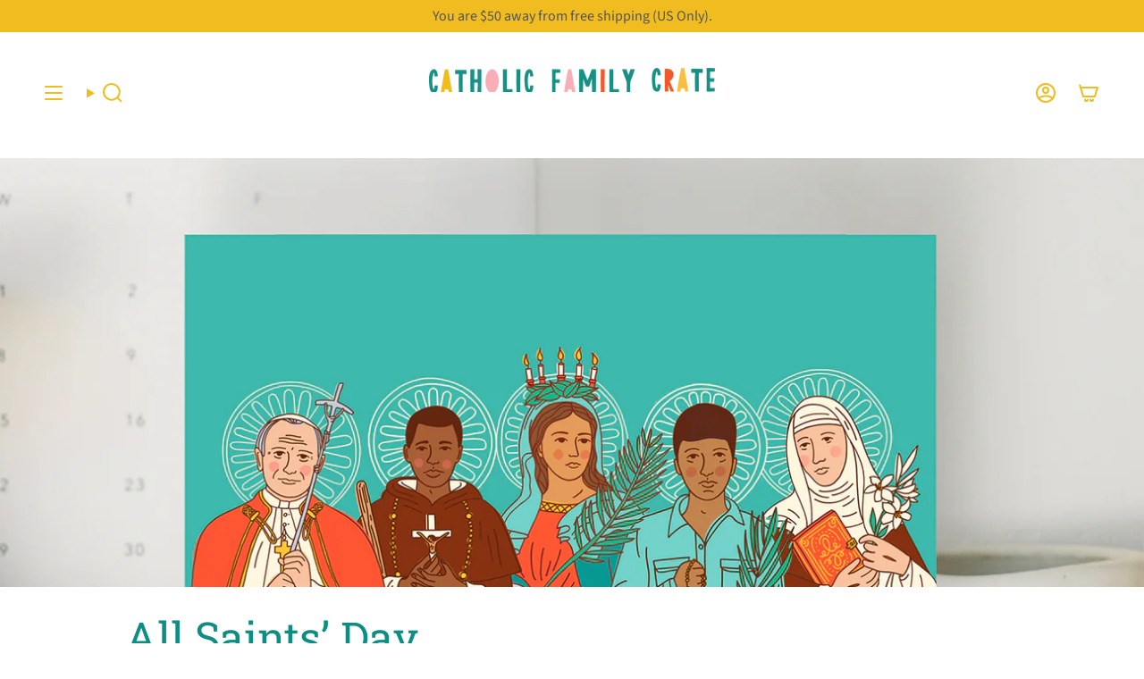

--- FILE ---
content_type: text/html; charset=utf-8
request_url: https://catholicfamilycrate.com/blogs/blogposts/all-saints-day
body_size: 38976
content:
<!doctype html>
<html class="no-js no-touch supports-no-cookies" lang="en">
<head>


    <meta charset="UTF-8">
  <meta http-equiv="X-UA-Compatible" content="IE=edge">
  <meta name="viewport" content="width=device-width, initial-scale=1.0">
  <meta name="theme-color" content="#f0bc1f">
  <link rel="canonical" href="https://catholicfamilycrate.com/blogs/blogposts/all-saints-day">
  <link rel="preconnect" href="https://cdn.shopify.com" crossorigin>
  <!-- ======================= Broadcast Theme V5.1.3 ========================= --><link rel="preconnect" href="https://fonts.shopifycdn.com" crossorigin><link href="//catholicfamilycrate.com/cdn/shop/t/22/assets/theme.css?v=164771626521681153591743525468" as="style" rel="preload">
  <link href="//catholicfamilycrate.com/cdn/shop/t/22/assets/vendor.js?v=93779096473886333451699276888" as="script" rel="preload">
  <link href="//catholicfamilycrate.com/cdn/shop/t/22/assets/theme.dev.js?v=163724809828052867881699276938" as="script" rel="preload">

    <link rel="icon" type="image/png" href="//catholicfamilycrate.com/cdn/shop/files/cfc-logo.png?crop=center&height=32&v=1697805130&width=32">
  

  <!-- Title and description ================================================ -->
  
  <title>
    
    All Saints’ Day
    
    
    
      &ndash; Catholic Family Crate
    
  </title>

  
    <meta name="description" content="All Saints’ Day is November 1! If you’re a monthly crate subscriber… Don’t forget to display your Feast Day Art print. Learn who the “All” is in All Saints’ Day with your saints in training.    Discover saints from far-off places on your new Saints Around the World map.    Learn more about these worldly saints with our">
  

  <meta property="og:site_name" content="Catholic Family Crate">
<meta property="og:url" content="https://catholicfamilycrate.com/blogs/blogposts/all-saints-day">
<meta property="og:title" content="All Saints’ Day">
<meta property="og:type" content="article">
<meta property="og:description" content="All Saints’ Day is November 1! If you’re a monthly crate subscriber… Don’t forget to display your Feast Day Art print. Learn who the “All” is in All Saints’ Day with your saints in training.    Discover saints from far-off places on your new Saints Around the World map.    Learn more about these worldly saints with our"><meta property="og:image" content="http://catholicfamilycrate.com/cdn/shop/articles/all_saints-2.png?v=1634295694">
  <meta property="og:image:secure_url" content="https://catholicfamilycrate.com/cdn/shop/articles/all_saints-2.png?v=1634295694">
  <meta property="og:image:width" content="1500">
  <meta property="og:image:height" content="1500"><meta name="twitter:card" content="summary_large_image">
<meta name="twitter:title" content="All Saints’ Day">
<meta name="twitter:description" content="All Saints’ Day is November 1! If you’re a monthly crate subscriber… Don’t forget to display your Feast Day Art print. Learn who the “All” is in All Saints’ Day with your saints in training.    Discover saints from far-off places on your new Saints Around the World map.    Learn more about these worldly saints with our">


  <!-- CSS ================================================================== -->

  <link href="//catholicfamilycrate.com/cdn/shop/t/22/assets/font-settings.css?v=60178303540290498121761290652" rel="stylesheet" type="text/css" media="all" />

  
<style data-shopify>

:root {--scrollbar-width: 0px;





--COLOR-VIDEO-BG: #f2f2f2;
--COLOR-BG-BRIGHTER: #f2f2f2;--COLOR-BG: #ffffff;--COLOR-BG-ALPHA-25: rgba(255, 255, 255, 0.25);
--COLOR-BG-TRANSPARENT: rgba(255, 255, 255, 0);
--COLOR-BG-SECONDARY: #f8f7f3;
--COLOR-BG-SECONDARY-LIGHTEN: #ffffff;
--COLOR-BG-RGB: 255, 255, 255;

--COLOR-TEXT-DARK: #000202;
--COLOR-TEXT: #113e30;
--COLOR-TEXT-LIGHT: #58786e;


/* === Opacity shades of grey ===*/
--COLOR-A5:  rgba(17, 62, 48, 0.05);
--COLOR-A10: rgba(17, 62, 48, 0.1);
--COLOR-A15: rgba(17, 62, 48, 0.15);
--COLOR-A20: rgba(17, 62, 48, 0.2);
--COLOR-A25: rgba(17, 62, 48, 0.25);
--COLOR-A30: rgba(17, 62, 48, 0.3);
--COLOR-A35: rgba(17, 62, 48, 0.35);
--COLOR-A40: rgba(17, 62, 48, 0.4);
--COLOR-A45: rgba(17, 62, 48, 0.45);
--COLOR-A50: rgba(17, 62, 48, 0.5);
--COLOR-A55: rgba(17, 62, 48, 0.55);
--COLOR-A60: rgba(17, 62, 48, 0.6);
--COLOR-A65: rgba(17, 62, 48, 0.65);
--COLOR-A70: rgba(17, 62, 48, 0.7);
--COLOR-A75: rgba(17, 62, 48, 0.75);
--COLOR-A80: rgba(17, 62, 48, 0.8);
--COLOR-A85: rgba(17, 62, 48, 0.85);
--COLOR-A90: rgba(17, 62, 48, 0.9);
--COLOR-A95: rgba(17, 62, 48, 0.95);

--COLOR-BORDER: rgb(228, 233, 225);
--COLOR-BORDER-LIGHT: #eff2ed;
--COLOR-BORDER-HAIRLINE: #f7f7f7;
--COLOR-BORDER-DARK: #afbea6;/* === Bright color ===*/
--COLOR-PRIMARY: #f0bc1f;
--COLOR-PRIMARY-HOVER: #c09102;
--COLOR-PRIMARY-FADE: rgba(240, 188, 31, 0.05);
--COLOR-PRIMARY-FADE-HOVER: rgba(240, 188, 31, 0.1);
--COLOR-PRIMARY-LIGHT: #ffeaa9;--COLOR-PRIMARY-OPPOSITE: #000000;



/* === link Color ===*/
--COLOR-LINK: #0d8e83;
--COLOR-LINK-HOVER: rgba(13, 142, 131, 0.7);
--COLOR-LINK-FADE: rgba(13, 142, 131, 0.05);
--COLOR-LINK-FADE-HOVER: rgba(13, 142, 131, 0.1);--COLOR-LINK-OPPOSITE: #ffffff;


/* === Product grid sale tags ===*/
--COLOR-SALE-BG: #f15b27;
--COLOR-SALE-TEXT: #ffffff;--COLOR-SALE-TEXT-SECONDARY: #f15b27;

/* === Product grid badges ===*/
--COLOR-BADGE-BG: #f5f2e2;
--COLOR-BADGE-TEXT: #1e6c53;

/* === Product sale color ===*/
--COLOR-SALE: #f15b27;

/* === Gray background on Product grid items ===*/--filter-bg: 1.0;/* === Helper colors for form error states ===*/
--COLOR-ERROR: #721C24;
--COLOR-ERROR-BG: #F8D7DA;
--COLOR-ERROR-BORDER: #F5C6CB;



  --RADIUS: 300px;
  --RADIUS-SELECT: 22px;

--COLOR-HEADER-BG: #ffffff;--COLOR-HEADER-BG-TRANSPARENT: rgba(255, 255, 255, 0);
--COLOR-HEADER-LINK: #f0bc1f;
--COLOR-HEADER-LINK-HOVER: rgba(240, 188, 31, 0.7);

--COLOR-MENU-BG: #ffffff;
--COLOR-MENU-LINK: #0d8e83;
--COLOR-MENU-LINK-HOVER: rgba(13, 142, 131, 0.7);
--COLOR-SUBMENU-BG: #eff7f9;
--COLOR-SUBMENU-LINK: #0d8e83;
--COLOR-SUBMENU-LINK-HOVER: rgba(13, 142, 131, 0.7);
--COLOR-SUBMENU-TEXT-LIGHT: #51aea6;
--COLOR-MENU-TRANSPARENT: #ffffff;
--COLOR-MENU-TRANSPARENT-HOVER: rgba(255, 255, 255, 0.7);

--COLOR-FOOTER-BG: #e3eff1;
--COLOR-FOOTER-TEXT: #0d8e83;
--COLOR-FOOTER-TEXT-A35: rgba(13, 142, 131, 0.35);
--COLOR-FOOTER-TEXT-A75: rgba(13, 142, 131, 0.75);
--COLOR-FOOTER-LINK: #0d8e83;
--COLOR-FOOTER-LINK-HOVER: rgba(13, 142, 131, 0.7);
--COLOR-FOOTER-BORDER: #fafafa;

--TRANSPARENT: rgba(255, 255, 255, 0);

/* === Default overlay opacity ===*/
--overlay-opacity: 0;
--underlay-opacity: 1;
--underlay-bg: rgba(0,0,0,0.4);

/* === Custom Cursor ===*/
--ICON-ZOOM-IN: url( "//catholicfamilycrate.com/cdn/shop/t/22/assets/icon-zoom-in.svg?v=182473373117644429561699276888" );
--ICON-ZOOM-OUT: url( "//catholicfamilycrate.com/cdn/shop/t/22/assets/icon-zoom-out.svg?v=101497157853986683871699276888" );

/* === Custom Icons ===*/


  
  --ICON-ADD-BAG: url( "//catholicfamilycrate.com/cdn/shop/t/22/assets/icon-add-bag-bold.svg?v=153593870113319288171699276888" );
  --ICON-ADD-CART: url( "//catholicfamilycrate.com/cdn/shop/t/22/assets/icon-add-cart-bold.svg?v=118344279592785774811699276888" );
  --ICON-ARROW-LEFT: url( "//catholicfamilycrate.com/cdn/shop/t/22/assets/icon-arrow-left-bold.svg?v=110298602555889496271699276888" );
  --ICON-ARROW-RIGHT: url( "//catholicfamilycrate.com/cdn/shop/t/22/assets/icon-arrow-right-bold.svg?v=29796348604012140291699276888" );
  --ICON-SELECT: url("//catholicfamilycrate.com/cdn/shop/t/22/assets/icon-select-bold.svg?v=31261472038038585131699276888");


--PRODUCT-GRID-ASPECT-RATIO: 110.0%;

/* === Typography ===*/
--FONT-WEIGHT-BODY: 400;
--FONT-WEIGHT-BODY-BOLD: 500;

--FONT-STACK-BODY: "Source Sans Pro", sans-serif;
--FONT-STYLE-BODY: normal;
--FONT-STYLE-BODY-ITALIC: ;
--FONT-ADJUST-BODY: 1.0;

--FONT-WEIGHT-HEADING: 300;
--FONT-WEIGHT-HEADING-BOLD: 400;

--FONT-STACK-HEADING: "Roboto Slab", serif;
--FONT-STYLE-HEADING: normal;
--FONT-STYLE-HEADING-ITALIC: ;
--FONT-ADJUST-HEADING: 1.5;

--FONT-STACK-NAV: "Roboto Slab", serif;
--FONT-STYLE-NAV: normal;
--FONT-STYLE-NAV-ITALIC: ;
--FONT-ADJUST-NAV: 1.05;

--FONT-WEIGHT-NAV: 300;
--FONT-WEIGHT-NAV-BOLD: 400;

--FONT-SIZE-BASE: 1.0rem;
--FONT-SIZE-BASE-PERCENT: 1.0;

/* === Parallax ===*/
--PARALLAX-STRENGTH-MIN: 120.0%;
--PARALLAX-STRENGTH-MAX: 130.0%;--COLUMNS: 4;
--COLUMNS-MEDIUM: 3;
--COLUMNS-SMALL: 2;
--COLUMNS-MOBILE: 1;--LAYOUT-OUTER: 50px;
  --LAYOUT-GUTTER: 32px;
  --LAYOUT-OUTER-MEDIUM: 30px;
  --LAYOUT-GUTTER-MEDIUM: 22px;
  --LAYOUT-OUTER-SMALL: 16px;
  --LAYOUT-GUTTER-SMALL: 16px;--base-animation-delay: 0ms;
--line-height-normal: 1.375; /* Equals to line-height: normal; */--SIDEBAR-WIDTH: 288px;
  --SIDEBAR-WIDTH-MEDIUM: 258px;--DRAWER-WIDTH: 380px;--ICON-STROKE-WIDTH: 2px;

--COLOR-TEXT-DARK: #000000;
--COLOR-TEXT:#000202;
--COLOR-TEXT-LIGHT: #113e30;



/* === Button General ===*/
--BTN-FONT-STACK: "Source Sans Pro", sans-serif;
--BTN-FONT-WEIGHT: 700;
--BTN-FONT-STYLE: normal;
--BTN-FONT-SIZE: 16px;

--BTN-LETTER-SPACING: 0.175em;
--BTN-UPPERCASE: uppercase;
--BTN-TEXT-ARROW-OFFSET: -1px;

/* === Button Primary ===*/
--BTN-PRIMARY-BORDER-COLOR: #f0bc1f;
--BTN-PRIMARY-BG-COLOR: #f0bc1f;
--BTN-PRIMARY-TEXT-COLOR: #fff;


  --BTN-PRIMARY-BG-COLOR-BRIGHTER: #e6b10f;


/* === Button Secondary ===*/
--BTN-SECONDARY-BORDER-COLOR: #0d8e83;
--BTN-SECONDARY-BG-COLOR: #0d8e83;
--BTN-SECONDARY-TEXT-COLOR: #ffffff;


  --BTN-SECONDARY-BG-COLOR-BRIGHTER: #0b776d;


/* === Button White ===*/
--TEXT-BTN-BORDER-WHITE: #fff;
--TEXT-BTN-BG-WHITE: #fff;
--TEXT-BTN-WHITE: #000;
--TEXT-BTN-BG-WHITE-BRIGHTER: #f2f2f2;

/* === Button Black ===*/
--TEXT-BTN-BG-BLACK: #000;
--TEXT-BTN-BORDER-BLACK: #000;
--TEXT-BTN-BLACK: #fff;
--TEXT-BTN-BG-BLACK-BRIGHTER: #1a1a1a;

/* === Cart Gradient ===*/


  --FREE-SHIPPING-GRADIENT: linear-gradient(88deg, rgba(13, 142, 131, 1) 1%, rgba(99, 189, 204, 1) 46%, rgba(255, 203, 51, 1) 83%);


}

::backdrop {
  --underlay-opacity: 1;
  --underlay-bg: rgba(0,0,0,0.4);
}
</style>


  <link href="//catholicfamilycrate.com/cdn/shop/t/22/assets/theme.css?v=164771626521681153591743525468" rel="stylesheet" type="text/css" media="all" />
<link href="//catholicfamilycrate.com/cdn/shop/t/22/assets/swatches.css?v=157844926215047500451699276888" as="style" rel="preload">
    <link href="//catholicfamilycrate.com/cdn/shop/t/22/assets/swatches.css?v=157844926215047500451699276888" rel="stylesheet" type="text/css" media="all" />
<style data-shopify>.swatches {
    --black: #000000;--white: #fafafa;--blank: url(//catholicfamilycrate.com/cdn/shop/files/blank_small.png?v=3911);
  }</style>
<script>
    if (window.navigator.userAgent.indexOf('MSIE ') > 0 || window.navigator.userAgent.indexOf('Trident/') > 0) {
      document.documentElement.className = document.documentElement.className + ' ie';

      var scripts = document.getElementsByTagName('script')[0];
      var polyfill = document.createElement("script");
      polyfill.defer = true;
      polyfill.src = "//catholicfamilycrate.com/cdn/shop/t/22/assets/ie11.js?v=144489047535103983231699276888";

      scripts.parentNode.insertBefore(polyfill, scripts);
    } else {
      document.documentElement.className = document.documentElement.className.replace('no-js', 'js');
    }

    document.documentElement.style.setProperty('--scrollbar-width', `${getScrollbarWidth()}px`);

    function getScrollbarWidth() {
      // Creating invisible container
      const outer = document.createElement('div');
      outer.style.visibility = 'hidden';
      outer.style.overflow = 'scroll'; // forcing scrollbar to appear
      outer.style.msOverflowStyle = 'scrollbar'; // needed for WinJS apps
      document.documentElement.appendChild(outer);

      // Creating inner element and placing it in the container
      const inner = document.createElement('div');
      outer.appendChild(inner);

      // Calculating difference between container's full width and the child width
      const scrollbarWidth = outer.offsetWidth - inner.offsetWidth;

      // Removing temporary elements from the DOM
      outer.parentNode.removeChild(outer);

      return scrollbarWidth;
    }

    let root = '/';
    if (root[root.length - 1] !== '/') {
      root = root + '/';
    }

    window.theme = {
      routes: {
        root: root,
        cart_url: '/cart',
        cart_add_url: '/cart/add',
        cart_change_url: '/cart/change',
        product_recommendations_url: '/recommendations/products',
        predictive_search_url: '/search/suggest',
        addresses_url: '/account/addresses'
      },
      assets: {
        photoswipe: '//catholicfamilycrate.com/cdn/shop/t/22/assets/photoswipe.js?v=162613001030112971491699276888',
        smoothscroll: '//catholicfamilycrate.com/cdn/shop/t/22/assets/smoothscroll.js?v=37906625415260927261699276888',
      },
      strings: {
        addToCart: "Add to cart",
        cartAcceptanceError: "You must accept our terms and conditions.",
        soldOut: "Sold Out",
        from: "From",
        preOrder: "Pre-order",
        sale: "Sale",
        subscription: "Subscription",
        unavailable: "Unavailable",
        unitPrice: "Unit price",
        unitPriceSeparator: "per",
        shippingCalcSubmitButton: "Calculate shipping",
        shippingCalcSubmitButtonDisabled: "Calculating...",
        selectValue: "Select value",
        selectColor: "Select color",
        oneColor: "color",
        otherColor: "colors",
        upsellAddToCart: "Add",
        free: "Free",
        swatchesColor: "Color, Colour"
      },
      settings: {
        customerLoggedIn: null ? true : false,
        cartDrawerEnabled: true,
        enableQuickAdd: true,
        enableAnimations: true,
        variantOnSale: true,
      },
      moneyFormat: false ? "${{amount}} USD" : "${{amount}}",
      moneyWithoutCurrencyFormat: "${{amount}}",
      moneyWithCurrencyFormat: "${{amount}} USD",
      subtotal: 0,
      info: {
        name: 'broadcast'
      },
      version: '5.1.3'
    };

    if (window.performance) {
      window.performance.mark('init');
    } else {
      window.fastNetworkAndCPU = false;
    }
  </script>

  
    <script src="//catholicfamilycrate.com/cdn/shopifycloud/storefront/assets/themes_support/shopify_common-5f594365.js" defer="defer"></script>
  

  <!-- Theme Javascript ============================================================== -->
  <script src="//catholicfamilycrate.com/cdn/shop/t/22/assets/vendor.js?v=93779096473886333451699276888" defer="defer"></script>
  <script src="//catholicfamilycrate.com/cdn/shop/t/22/assets/theme.dev.js?v=163724809828052867881699276938" defer="defer"></script><!-- Shopify app scripts =========================================================== -->

  <script>window.performance && window.performance.mark && window.performance.mark('shopify.content_for_header.start');</script><meta name="facebook-domain-verification" content="t7wzwoxzdbzkk7kqhuwo07id546dqm">
<meta name="facebook-domain-verification" content="rt1nibf8swcgp97sc4fk41uundgr1d">
<meta name="google-site-verification" content="OblhYaLkU0oo_2V_RfQeDv9hsaBhSkyT40DVkFV7meM">
<meta id="shopify-digital-wallet" name="shopify-digital-wallet" content="/10887331897/digital_wallets/dialog">
<meta name="shopify-checkout-api-token" content="3d0d5197f8e1b7cfe644f4bb010579bf">
<meta id="in-context-paypal-metadata" data-shop-id="10887331897" data-venmo-supported="false" data-environment="production" data-locale="en_US" data-paypal-v4="true" data-currency="USD">
<link rel="alternate" type="application/atom+xml" title="Feed" href="/blogs/blogposts.atom" />
<script async="async" src="/checkouts/internal/preloads.js?locale=en-US"></script>
<link rel="preconnect" href="https://shop.app" crossorigin="anonymous">
<script async="async" src="https://shop.app/checkouts/internal/preloads.js?locale=en-US&shop_id=10887331897" crossorigin="anonymous"></script>
<script id="apple-pay-shop-capabilities" type="application/json">{"shopId":10887331897,"countryCode":"US","currencyCode":"USD","merchantCapabilities":["supports3DS"],"merchantId":"gid:\/\/shopify\/Shop\/10887331897","merchantName":"Catholic Family Crate","requiredBillingContactFields":["postalAddress","email","phone"],"requiredShippingContactFields":["postalAddress","email","phone"],"shippingType":"shipping","supportedNetworks":["visa","masterCard","amex","discover","elo","jcb"],"total":{"type":"pending","label":"Catholic Family Crate","amount":"1.00"},"shopifyPaymentsEnabled":true,"supportsSubscriptions":true}</script>
<script id="shopify-features" type="application/json">{"accessToken":"3d0d5197f8e1b7cfe644f4bb010579bf","betas":["rich-media-storefront-analytics"],"domain":"catholicfamilycrate.com","predictiveSearch":true,"shopId":10887331897,"locale":"en"}</script>
<script>var Shopify = Shopify || {};
Shopify.shop = "catholic-family-crate.myshopify.com";
Shopify.locale = "en";
Shopify.currency = {"active":"USD","rate":"1.0"};
Shopify.country = "US";
Shopify.theme = {"name":"Broadcast  - Fixed Subscription Pricing","id":133410685106,"schema_name":"Broadcast","schema_version":"5.1.3","theme_store_id":868,"role":"main"};
Shopify.theme.handle = "null";
Shopify.theme.style = {"id":null,"handle":null};
Shopify.cdnHost = "catholicfamilycrate.com/cdn";
Shopify.routes = Shopify.routes || {};
Shopify.routes.root = "/";</script>
<script type="module">!function(o){(o.Shopify=o.Shopify||{}).modules=!0}(window);</script>
<script>!function(o){function n(){var o=[];function n(){o.push(Array.prototype.slice.apply(arguments))}return n.q=o,n}var t=o.Shopify=o.Shopify||{};t.loadFeatures=n(),t.autoloadFeatures=n()}(window);</script>
<script>
  window.ShopifyPay = window.ShopifyPay || {};
  window.ShopifyPay.apiHost = "shop.app\/pay";
  window.ShopifyPay.redirectState = null;
</script>
<script id="shop-js-analytics" type="application/json">{"pageType":"article"}</script>
<script defer="defer" async type="module" src="//catholicfamilycrate.com/cdn/shopifycloud/shop-js/modules/v2/client.init-shop-cart-sync_BT-GjEfc.en.esm.js"></script>
<script defer="defer" async type="module" src="//catholicfamilycrate.com/cdn/shopifycloud/shop-js/modules/v2/chunk.common_D58fp_Oc.esm.js"></script>
<script defer="defer" async type="module" src="//catholicfamilycrate.com/cdn/shopifycloud/shop-js/modules/v2/chunk.modal_xMitdFEc.esm.js"></script>
<script type="module">
  await import("//catholicfamilycrate.com/cdn/shopifycloud/shop-js/modules/v2/client.init-shop-cart-sync_BT-GjEfc.en.esm.js");
await import("//catholicfamilycrate.com/cdn/shopifycloud/shop-js/modules/v2/chunk.common_D58fp_Oc.esm.js");
await import("//catholicfamilycrate.com/cdn/shopifycloud/shop-js/modules/v2/chunk.modal_xMitdFEc.esm.js");

  window.Shopify.SignInWithShop?.initShopCartSync?.({"fedCMEnabled":true,"windoidEnabled":true});

</script>
<script>
  window.Shopify = window.Shopify || {};
  if (!window.Shopify.featureAssets) window.Shopify.featureAssets = {};
  window.Shopify.featureAssets['shop-js'] = {"shop-cart-sync":["modules/v2/client.shop-cart-sync_DZOKe7Ll.en.esm.js","modules/v2/chunk.common_D58fp_Oc.esm.js","modules/v2/chunk.modal_xMitdFEc.esm.js"],"init-fed-cm":["modules/v2/client.init-fed-cm_B6oLuCjv.en.esm.js","modules/v2/chunk.common_D58fp_Oc.esm.js","modules/v2/chunk.modal_xMitdFEc.esm.js"],"shop-cash-offers":["modules/v2/client.shop-cash-offers_D2sdYoxE.en.esm.js","modules/v2/chunk.common_D58fp_Oc.esm.js","modules/v2/chunk.modal_xMitdFEc.esm.js"],"shop-login-button":["modules/v2/client.shop-login-button_QeVjl5Y3.en.esm.js","modules/v2/chunk.common_D58fp_Oc.esm.js","modules/v2/chunk.modal_xMitdFEc.esm.js"],"pay-button":["modules/v2/client.pay-button_DXTOsIq6.en.esm.js","modules/v2/chunk.common_D58fp_Oc.esm.js","modules/v2/chunk.modal_xMitdFEc.esm.js"],"shop-button":["modules/v2/client.shop-button_DQZHx9pm.en.esm.js","modules/v2/chunk.common_D58fp_Oc.esm.js","modules/v2/chunk.modal_xMitdFEc.esm.js"],"avatar":["modules/v2/client.avatar_BTnouDA3.en.esm.js"],"init-windoid":["modules/v2/client.init-windoid_CR1B-cfM.en.esm.js","modules/v2/chunk.common_D58fp_Oc.esm.js","modules/v2/chunk.modal_xMitdFEc.esm.js"],"init-shop-for-new-customer-accounts":["modules/v2/client.init-shop-for-new-customer-accounts_C_vY_xzh.en.esm.js","modules/v2/client.shop-login-button_QeVjl5Y3.en.esm.js","modules/v2/chunk.common_D58fp_Oc.esm.js","modules/v2/chunk.modal_xMitdFEc.esm.js"],"init-shop-email-lookup-coordinator":["modules/v2/client.init-shop-email-lookup-coordinator_BI7n9ZSv.en.esm.js","modules/v2/chunk.common_D58fp_Oc.esm.js","modules/v2/chunk.modal_xMitdFEc.esm.js"],"init-shop-cart-sync":["modules/v2/client.init-shop-cart-sync_BT-GjEfc.en.esm.js","modules/v2/chunk.common_D58fp_Oc.esm.js","modules/v2/chunk.modal_xMitdFEc.esm.js"],"shop-toast-manager":["modules/v2/client.shop-toast-manager_DiYdP3xc.en.esm.js","modules/v2/chunk.common_D58fp_Oc.esm.js","modules/v2/chunk.modal_xMitdFEc.esm.js"],"init-customer-accounts":["modules/v2/client.init-customer-accounts_D9ZNqS-Q.en.esm.js","modules/v2/client.shop-login-button_QeVjl5Y3.en.esm.js","modules/v2/chunk.common_D58fp_Oc.esm.js","modules/v2/chunk.modal_xMitdFEc.esm.js"],"init-customer-accounts-sign-up":["modules/v2/client.init-customer-accounts-sign-up_iGw4briv.en.esm.js","modules/v2/client.shop-login-button_QeVjl5Y3.en.esm.js","modules/v2/chunk.common_D58fp_Oc.esm.js","modules/v2/chunk.modal_xMitdFEc.esm.js"],"shop-follow-button":["modules/v2/client.shop-follow-button_CqMgW2wH.en.esm.js","modules/v2/chunk.common_D58fp_Oc.esm.js","modules/v2/chunk.modal_xMitdFEc.esm.js"],"checkout-modal":["modules/v2/client.checkout-modal_xHeaAweL.en.esm.js","modules/v2/chunk.common_D58fp_Oc.esm.js","modules/v2/chunk.modal_xMitdFEc.esm.js"],"shop-login":["modules/v2/client.shop-login_D91U-Q7h.en.esm.js","modules/v2/chunk.common_D58fp_Oc.esm.js","modules/v2/chunk.modal_xMitdFEc.esm.js"],"lead-capture":["modules/v2/client.lead-capture_BJmE1dJe.en.esm.js","modules/v2/chunk.common_D58fp_Oc.esm.js","modules/v2/chunk.modal_xMitdFEc.esm.js"],"payment-terms":["modules/v2/client.payment-terms_Ci9AEqFq.en.esm.js","modules/v2/chunk.common_D58fp_Oc.esm.js","modules/v2/chunk.modal_xMitdFEc.esm.js"]};
</script>
<script>(function() {
  var isLoaded = false;
  function asyncLoad() {
    if (isLoaded) return;
    isLoaded = true;
    var urls = ["https:\/\/shopify.covet.pics\/covet-pics-widget-inject.js?shop=catholic-family-crate.myshopify.com","https:\/\/static.affiliatly.com\/shopify\/v3\/shopify.js?affiliatly_code=AF-1017837\u0026shop=catholic-family-crate.myshopify.com","https:\/\/static.rechargecdn.com\/assets\/js\/widget.min.js?shop=catholic-family-crate.myshopify.com","https:\/\/cdn.shopify.com\/s\/files\/1\/0108\/8733\/1897\/t\/22\/assets\/2ZaTM0Mn7mJW11Es.js?v=1699283612\u0026shopId=110997\u0026shop=catholic-family-crate.myshopify.com","https:\/\/cdn.shopify.com\/s\/files\/1\/0108\/8733\/1897\/t\/22\/assets\/eLFa168FHDYhOVuk.js?v=1699283612\u0026shopId=110997\u0026shop=catholic-family-crate.myshopify.com","https:\/\/cdn.shopify.com\/s\/files\/1\/0108\/8733\/1897\/t\/22\/assets\/ZQIn1YqqDtFF9yqa.js?v=1699318040\u0026shopId=110997\u0026shop=catholic-family-crate.myshopify.com","https:\/\/app-easy-product-downloads.fr\/js\/ajax\/easy_product_dl_get_product_download.js?shop=catholic-family-crate.myshopify.com","https:\/\/cdn.hextom.com\/js\/freeshippingbar.js?shop=catholic-family-crate.myshopify.com"];
    for (var i = 0; i < urls.length; i++) {
      var s = document.createElement('script');
      s.type = 'text/javascript';
      s.async = true;
      s.src = urls[i];
      var x = document.getElementsByTagName('script')[0];
      x.parentNode.insertBefore(s, x);
    }
  };
  if(window.attachEvent) {
    window.attachEvent('onload', asyncLoad);
  } else {
    window.addEventListener('load', asyncLoad, false);
  }
})();</script>
<script id="__st">var __st={"a":10887331897,"offset":-28800,"reqid":"a6d2cebc-98e1-4cb9-886e-d58d697d2cd2-1769204743","pageurl":"catholicfamilycrate.com\/blogs\/blogposts\/all-saints-day","s":"articles-556887802034","u":"81b521111b9c","p":"article","rtyp":"article","rid":556887802034};</script>
<script>window.ShopifyPaypalV4VisibilityTracking = true;</script>
<script id="captcha-bootstrap">!function(){'use strict';const t='contact',e='account',n='new_comment',o=[[t,t],['blogs',n],['comments',n],[t,'customer']],c=[[e,'customer_login'],[e,'guest_login'],[e,'recover_customer_password'],[e,'create_customer']],r=t=>t.map((([t,e])=>`form[action*='/${t}']:not([data-nocaptcha='true']) input[name='form_type'][value='${e}']`)).join(','),a=t=>()=>t?[...document.querySelectorAll(t)].map((t=>t.form)):[];function s(){const t=[...o],e=r(t);return a(e)}const i='password',u='form_key',d=['recaptcha-v3-token','g-recaptcha-response','h-captcha-response',i],f=()=>{try{return window.sessionStorage}catch{return}},m='__shopify_v',_=t=>t.elements[u];function p(t,e,n=!1){try{const o=window.sessionStorage,c=JSON.parse(o.getItem(e)),{data:r}=function(t){const{data:e,action:n}=t;return t[m]||n?{data:e,action:n}:{data:t,action:n}}(c);for(const[e,n]of Object.entries(r))t.elements[e]&&(t.elements[e].value=n);n&&o.removeItem(e)}catch(o){console.error('form repopulation failed',{error:o})}}const l='form_type',E='cptcha';function T(t){t.dataset[E]=!0}const w=window,h=w.document,L='Shopify',v='ce_forms',y='captcha';let A=!1;((t,e)=>{const n=(g='f06e6c50-85a8-45c8-87d0-21a2b65856fe',I='https://cdn.shopify.com/shopifycloud/storefront-forms-hcaptcha/ce_storefront_forms_captcha_hcaptcha.v1.5.2.iife.js',D={infoText:'Protected by hCaptcha',privacyText:'Privacy',termsText:'Terms'},(t,e,n)=>{const o=w[L][v],c=o.bindForm;if(c)return c(t,g,e,D).then(n);var r;o.q.push([[t,g,e,D],n]),r=I,A||(h.body.append(Object.assign(h.createElement('script'),{id:'captcha-provider',async:!0,src:r})),A=!0)});var g,I,D;w[L]=w[L]||{},w[L][v]=w[L][v]||{},w[L][v].q=[],w[L][y]=w[L][y]||{},w[L][y].protect=function(t,e){n(t,void 0,e),T(t)},Object.freeze(w[L][y]),function(t,e,n,w,h,L){const[v,y,A,g]=function(t,e,n){const i=e?o:[],u=t?c:[],d=[...i,...u],f=r(d),m=r(i),_=r(d.filter((([t,e])=>n.includes(e))));return[a(f),a(m),a(_),s()]}(w,h,L),I=t=>{const e=t.target;return e instanceof HTMLFormElement?e:e&&e.form},D=t=>v().includes(t);t.addEventListener('submit',(t=>{const e=I(t);if(!e)return;const n=D(e)&&!e.dataset.hcaptchaBound&&!e.dataset.recaptchaBound,o=_(e),c=g().includes(e)&&(!o||!o.value);(n||c)&&t.preventDefault(),c&&!n&&(function(t){try{if(!f())return;!function(t){const e=f();if(!e)return;const n=_(t);if(!n)return;const o=n.value;o&&e.removeItem(o)}(t);const e=Array.from(Array(32),(()=>Math.random().toString(36)[2])).join('');!function(t,e){_(t)||t.append(Object.assign(document.createElement('input'),{type:'hidden',name:u})),t.elements[u].value=e}(t,e),function(t,e){const n=f();if(!n)return;const o=[...t.querySelectorAll(`input[type='${i}']`)].map((({name:t})=>t)),c=[...d,...o],r={};for(const[a,s]of new FormData(t).entries())c.includes(a)||(r[a]=s);n.setItem(e,JSON.stringify({[m]:1,action:t.action,data:r}))}(t,e)}catch(e){console.error('failed to persist form',e)}}(e),e.submit())}));const S=(t,e)=>{t&&!t.dataset[E]&&(n(t,e.some((e=>e===t))),T(t))};for(const o of['focusin','change'])t.addEventListener(o,(t=>{const e=I(t);D(e)&&S(e,y())}));const B=e.get('form_key'),M=e.get(l),P=B&&M;t.addEventListener('DOMContentLoaded',(()=>{const t=y();if(P)for(const e of t)e.elements[l].value===M&&p(e,B);[...new Set([...A(),...v().filter((t=>'true'===t.dataset.shopifyCaptcha))])].forEach((e=>S(e,t)))}))}(h,new URLSearchParams(w.location.search),n,t,e,['guest_login'])})(!0,!0)}();</script>
<script integrity="sha256-4kQ18oKyAcykRKYeNunJcIwy7WH5gtpwJnB7kiuLZ1E=" data-source-attribution="shopify.loadfeatures" defer="defer" src="//catholicfamilycrate.com/cdn/shopifycloud/storefront/assets/storefront/load_feature-a0a9edcb.js" crossorigin="anonymous"></script>
<script crossorigin="anonymous" defer="defer" src="//catholicfamilycrate.com/cdn/shopifycloud/storefront/assets/shopify_pay/storefront-65b4c6d7.js?v=20250812"></script>
<script data-source-attribution="shopify.dynamic_checkout.dynamic.init">var Shopify=Shopify||{};Shopify.PaymentButton=Shopify.PaymentButton||{isStorefrontPortableWallets:!0,init:function(){window.Shopify.PaymentButton.init=function(){};var t=document.createElement("script");t.src="https://catholicfamilycrate.com/cdn/shopifycloud/portable-wallets/latest/portable-wallets.en.js",t.type="module",document.head.appendChild(t)}};
</script>
<script data-source-attribution="shopify.dynamic_checkout.buyer_consent">
  function portableWalletsHideBuyerConsent(e){var t=document.getElementById("shopify-buyer-consent"),n=document.getElementById("shopify-subscription-policy-button");t&&n&&(t.classList.add("hidden"),t.setAttribute("aria-hidden","true"),n.removeEventListener("click",e))}function portableWalletsShowBuyerConsent(e){var t=document.getElementById("shopify-buyer-consent"),n=document.getElementById("shopify-subscription-policy-button");t&&n&&(t.classList.remove("hidden"),t.removeAttribute("aria-hidden"),n.addEventListener("click",e))}window.Shopify?.PaymentButton&&(window.Shopify.PaymentButton.hideBuyerConsent=portableWalletsHideBuyerConsent,window.Shopify.PaymentButton.showBuyerConsent=portableWalletsShowBuyerConsent);
</script>
<script data-source-attribution="shopify.dynamic_checkout.cart.bootstrap">document.addEventListener("DOMContentLoaded",(function(){function t(){return document.querySelector("shopify-accelerated-checkout-cart, shopify-accelerated-checkout")}if(t())Shopify.PaymentButton.init();else{new MutationObserver((function(e,n){t()&&(Shopify.PaymentButton.init(),n.disconnect())})).observe(document.body,{childList:!0,subtree:!0})}}));
</script>
<link id="shopify-accelerated-checkout-styles" rel="stylesheet" media="screen" href="https://catholicfamilycrate.com/cdn/shopifycloud/portable-wallets/latest/accelerated-checkout-backwards-compat.css" crossorigin="anonymous">
<style id="shopify-accelerated-checkout-cart">
        #shopify-buyer-consent {
  margin-top: 1em;
  display: inline-block;
  width: 100%;
}

#shopify-buyer-consent.hidden {
  display: none;
}

#shopify-subscription-policy-button {
  background: none;
  border: none;
  padding: 0;
  text-decoration: underline;
  font-size: inherit;
  cursor: pointer;
}

#shopify-subscription-policy-button::before {
  box-shadow: none;
}

      </style>
<script id="sections-script" data-sections="footer" defer="defer" src="//catholicfamilycrate.com/cdn/shop/t/22/compiled_assets/scripts.js?v=3911"></script>
<script>window.performance && window.performance.mark && window.performance.mark('shopify.content_for_header.end');</script>

  
<!-- BEGIN app block: shopify://apps/klaviyo-email-marketing-sms/blocks/klaviyo-onsite-embed/2632fe16-c075-4321-a88b-50b567f42507 -->












  <script async src="https://static.klaviyo.com/onsite/js/NfzrZP/klaviyo.js?company_id=NfzrZP"></script>
  <script>!function(){if(!window.klaviyo){window._klOnsite=window._klOnsite||[];try{window.klaviyo=new Proxy({},{get:function(n,i){return"push"===i?function(){var n;(n=window._klOnsite).push.apply(n,arguments)}:function(){for(var n=arguments.length,o=new Array(n),w=0;w<n;w++)o[w]=arguments[w];var t="function"==typeof o[o.length-1]?o.pop():void 0,e=new Promise((function(n){window._klOnsite.push([i].concat(o,[function(i){t&&t(i),n(i)}]))}));return e}}})}catch(n){window.klaviyo=window.klaviyo||[],window.klaviyo.push=function(){var n;(n=window._klOnsite).push.apply(n,arguments)}}}}();</script>

  




  <script>
    window.klaviyoReviewsProductDesignMode = false
  </script>







<!-- END app block --><!-- BEGIN app block: shopify://apps/judge-me-reviews/blocks/judgeme_core/61ccd3b1-a9f2-4160-9fe9-4fec8413e5d8 --><!-- Start of Judge.me Core -->






<link rel="dns-prefetch" href="https://cdnwidget.judge.me">
<link rel="dns-prefetch" href="https://cdn.judge.me">
<link rel="dns-prefetch" href="https://cdn1.judge.me">
<link rel="dns-prefetch" href="https://api.judge.me">

<script data-cfasync='false' class='jdgm-settings-script'>window.jdgmSettings={"pagination":5,"disable_web_reviews":false,"badge_no_review_text":"No reviews","badge_n_reviews_text":"{{ n }} review/reviews","hide_badge_preview_if_no_reviews":true,"badge_hide_text":false,"enforce_center_preview_badge":false,"widget_title":"Customer Reviews","widget_open_form_text":"Write a review","widget_close_form_text":"Cancel review","widget_refresh_page_text":"Refresh page","widget_summary_text":"Based on {{ number_of_reviews }} review/reviews","widget_no_review_text":"Be the first to write a review","widget_name_field_text":"Display name","widget_verified_name_field_text":"Verified Name (public)","widget_name_placeholder_text":"Display name","widget_required_field_error_text":"This field is required.","widget_email_field_text":"Email address","widget_verified_email_field_text":"Verified Email (private, can not be edited)","widget_email_placeholder_text":"Your email address","widget_email_field_error_text":"Please enter a valid email address.","widget_rating_field_text":"Rating","widget_review_title_field_text":"Review Title","widget_review_title_placeholder_text":"Give your review a title","widget_review_body_field_text":"Review content","widget_review_body_placeholder_text":"Start writing here...","widget_pictures_field_text":"Picture/Video (optional)","widget_submit_review_text":"Submit Review","widget_submit_verified_review_text":"Submit Verified Review","widget_submit_success_msg_with_auto_publish":"Thank you! Please refresh the page in a few moments to see your review. You can remove or edit your review by logging into \u003ca href='https://judge.me/login' target='_blank' rel='nofollow noopener'\u003eJudge.me\u003c/a\u003e","widget_submit_success_msg_no_auto_publish":"Thank you! Your review will be published as soon as it is approved by the shop admin. You can remove or edit your review by logging into \u003ca href='https://judge.me/login' target='_blank' rel='nofollow noopener'\u003eJudge.me\u003c/a\u003e","widget_show_default_reviews_out_of_total_text":"Showing {{ n_reviews_shown }} out of {{ n_reviews }} reviews.","widget_show_all_link_text":"Show all","widget_show_less_link_text":"Show less","widget_author_said_text":"{{ reviewer_name }} said:","widget_days_text":"{{ n }} days ago","widget_weeks_text":"{{ n }} week/weeks ago","widget_months_text":"{{ n }} month/months ago","widget_years_text":"{{ n }} year/years ago","widget_yesterday_text":"Yesterday","widget_today_text":"Today","widget_replied_text":"\u003e\u003e {{ shop_name }} replied:","widget_read_more_text":"Read more","widget_reviewer_name_as_initial":"","widget_rating_filter_color":"#fbcd0a","widget_rating_filter_see_all_text":"See all reviews","widget_sorting_most_recent_text":"Most Recent","widget_sorting_highest_rating_text":"Highest Rating","widget_sorting_lowest_rating_text":"Lowest Rating","widget_sorting_with_pictures_text":"Only Pictures","widget_sorting_most_helpful_text":"Most Helpful","widget_open_question_form_text":"Ask a question","widget_reviews_subtab_text":"Reviews","widget_questions_subtab_text":"Questions","widget_question_label_text":"Question","widget_answer_label_text":"Answer","widget_question_placeholder_text":"Write your question here","widget_submit_question_text":"Submit Question","widget_question_submit_success_text":"Thank you for your question! We will notify you once it gets answered.","verified_badge_text":"Verified","verified_badge_bg_color":"","verified_badge_text_color":"","verified_badge_placement":"left-of-reviewer-name","widget_review_max_height":"","widget_hide_border":false,"widget_social_share":false,"widget_thumb":false,"widget_review_location_show":false,"widget_location_format":"","all_reviews_include_out_of_store_products":true,"all_reviews_out_of_store_text":"(out of store)","all_reviews_pagination":100,"all_reviews_product_name_prefix_text":"about","enable_review_pictures":true,"enable_question_anwser":false,"widget_theme":"default","review_date_format":"mm/dd/yyyy","default_sort_method":"most-recent","widget_product_reviews_subtab_text":"Product Reviews","widget_shop_reviews_subtab_text":"Shop Reviews","widget_other_products_reviews_text":"Reviews for other products","widget_store_reviews_subtab_text":"Store reviews","widget_no_store_reviews_text":"This store hasn't received any reviews yet","widget_web_restriction_product_reviews_text":"This product hasn't received any reviews yet","widget_no_items_text":"No items found","widget_show_more_text":"Show more","widget_write_a_store_review_text":"Write a Store Review","widget_other_languages_heading":"Reviews in Other Languages","widget_translate_review_text":"Translate review to {{ language }}","widget_translating_review_text":"Translating...","widget_show_original_translation_text":"Show original ({{ language }})","widget_translate_review_failed_text":"Review couldn't be translated.","widget_translate_review_retry_text":"Retry","widget_translate_review_try_again_later_text":"Try again later","show_product_url_for_grouped_product":false,"widget_sorting_pictures_first_text":"Pictures First","show_pictures_on_all_rev_page_mobile":false,"show_pictures_on_all_rev_page_desktop":false,"floating_tab_hide_mobile_install_preference":false,"floating_tab_button_name":"★ Reviews","floating_tab_title":"Let customers speak for us","floating_tab_button_color":"","floating_tab_button_background_color":"","floating_tab_url":"","floating_tab_url_enabled":false,"floating_tab_tab_style":"text","all_reviews_text_badge_text":"Customers rate us {{ shop.metafields.judgeme.all_reviews_rating | round: 1 }}/5 based on {{ shop.metafields.judgeme.all_reviews_count }} reviews.","all_reviews_text_badge_text_branded_style":"{{ shop.metafields.judgeme.all_reviews_rating | round: 1 }} out of 5 stars based on {{ shop.metafields.judgeme.all_reviews_count }} reviews","is_all_reviews_text_badge_a_link":false,"show_stars_for_all_reviews_text_badge":false,"all_reviews_text_badge_url":"","all_reviews_text_style":"text","all_reviews_text_color_style":"judgeme_brand_color","all_reviews_text_color":"#108474","all_reviews_text_show_jm_brand":true,"featured_carousel_show_header":true,"featured_carousel_title":"Let customers speak for us","testimonials_carousel_title":"Customers are saying","videos_carousel_title":"Real customer stories","cards_carousel_title":"Customers are saying","featured_carousel_count_text":"from {{ n }} reviews","featured_carousel_add_link_to_all_reviews_page":false,"featured_carousel_url":"","featured_carousel_show_images":true,"featured_carousel_autoslide_interval":5,"featured_carousel_arrows_on_the_sides":false,"featured_carousel_height":250,"featured_carousel_width":80,"featured_carousel_image_size":0,"featured_carousel_image_height":250,"featured_carousel_arrow_color":"#eeeeee","verified_count_badge_style":"vintage","verified_count_badge_orientation":"horizontal","verified_count_badge_color_style":"judgeme_brand_color","verified_count_badge_color":"#108474","is_verified_count_badge_a_link":false,"verified_count_badge_url":"","verified_count_badge_show_jm_brand":true,"widget_rating_preset_default":5,"widget_first_sub_tab":"product-reviews","widget_show_histogram":true,"widget_histogram_use_custom_color":false,"widget_pagination_use_custom_color":false,"widget_star_use_custom_color":false,"widget_verified_badge_use_custom_color":false,"widget_write_review_use_custom_color":false,"picture_reminder_submit_button":"Upload Pictures","enable_review_videos":false,"mute_video_by_default":false,"widget_sorting_videos_first_text":"Videos First","widget_review_pending_text":"Pending","featured_carousel_items_for_large_screen":3,"social_share_options_order":"Facebook,Twitter","remove_microdata_snippet":true,"disable_json_ld":false,"enable_json_ld_products":false,"preview_badge_show_question_text":false,"preview_badge_no_question_text":"No questions","preview_badge_n_question_text":"{{ number_of_questions }} question/questions","qa_badge_show_icon":false,"qa_badge_position":"same-row","remove_judgeme_branding":false,"widget_add_search_bar":false,"widget_search_bar_placeholder":"Search","widget_sorting_verified_only_text":"Verified only","featured_carousel_theme":"default","featured_carousel_show_rating":true,"featured_carousel_show_title":true,"featured_carousel_show_body":true,"featured_carousel_show_date":false,"featured_carousel_show_reviewer":true,"featured_carousel_show_product":false,"featured_carousel_header_background_color":"#108474","featured_carousel_header_text_color":"#ffffff","featured_carousel_name_product_separator":"reviewed","featured_carousel_full_star_background":"#108474","featured_carousel_empty_star_background":"#dadada","featured_carousel_vertical_theme_background":"#f9fafb","featured_carousel_verified_badge_enable":false,"featured_carousel_verified_badge_color":"#108474","featured_carousel_border_style":"round","featured_carousel_review_line_length_limit":3,"featured_carousel_more_reviews_button_text":"Read more reviews","featured_carousel_view_product_button_text":"View product","all_reviews_page_load_reviews_on":"scroll","all_reviews_page_load_more_text":"Load More Reviews","disable_fb_tab_reviews":false,"enable_ajax_cdn_cache":false,"widget_public_name_text":"displayed publicly like","default_reviewer_name":"John Smith","default_reviewer_name_has_non_latin":true,"widget_reviewer_anonymous":"Anonymous","medals_widget_title":"Judge.me Review Medals","medals_widget_background_color":"#f9fafb","medals_widget_position":"footer_all_pages","medals_widget_border_color":"#f9fafb","medals_widget_verified_text_position":"left","medals_widget_use_monochromatic_version":false,"medals_widget_elements_color":"#108474","show_reviewer_avatar":true,"widget_invalid_yt_video_url_error_text":"Not a YouTube video URL","widget_max_length_field_error_text":"Please enter no more than {0} characters.","widget_show_country_flag":false,"widget_show_collected_via_shop_app":true,"widget_verified_by_shop_badge_style":"light","widget_verified_by_shop_text":"Verified by Shop","widget_show_photo_gallery":false,"widget_load_with_code_splitting":true,"widget_ugc_install_preference":false,"widget_ugc_title":"Made by us, Shared by you","widget_ugc_subtitle":"Tag us to see your picture featured in our page","widget_ugc_arrows_color":"#ffffff","widget_ugc_primary_button_text":"Buy Now","widget_ugc_primary_button_background_color":"#108474","widget_ugc_primary_button_text_color":"#ffffff","widget_ugc_primary_button_border_width":"0","widget_ugc_primary_button_border_style":"none","widget_ugc_primary_button_border_color":"#108474","widget_ugc_primary_button_border_radius":"25","widget_ugc_secondary_button_text":"Load More","widget_ugc_secondary_button_background_color":"#ffffff","widget_ugc_secondary_button_text_color":"#108474","widget_ugc_secondary_button_border_width":"2","widget_ugc_secondary_button_border_style":"solid","widget_ugc_secondary_button_border_color":"#108474","widget_ugc_secondary_button_border_radius":"25","widget_ugc_reviews_button_text":"View Reviews","widget_ugc_reviews_button_background_color":"#ffffff","widget_ugc_reviews_button_text_color":"#108474","widget_ugc_reviews_button_border_width":"2","widget_ugc_reviews_button_border_style":"solid","widget_ugc_reviews_button_border_color":"#108474","widget_ugc_reviews_button_border_radius":"25","widget_ugc_reviews_button_link_to":"judgeme-reviews-page","widget_ugc_show_post_date":true,"widget_ugc_max_width":"800","widget_rating_metafield_value_type":true,"widget_primary_color":"#108474","widget_enable_secondary_color":false,"widget_secondary_color":"#edf5f5","widget_summary_average_rating_text":"{{ average_rating }} out of 5","widget_media_grid_title":"Customer photos \u0026 videos","widget_media_grid_see_more_text":"See more","widget_round_style":false,"widget_show_product_medals":true,"widget_verified_by_judgeme_text":"Verified by Judge.me","widget_show_store_medals":true,"widget_verified_by_judgeme_text_in_store_medals":"Verified by Judge.me","widget_media_field_exceed_quantity_message":"Sorry, we can only accept {{ max_media }} for one review.","widget_media_field_exceed_limit_message":"{{ file_name }} is too large, please select a {{ media_type }} less than {{ size_limit }}MB.","widget_review_submitted_text":"Review Submitted!","widget_question_submitted_text":"Question Submitted!","widget_close_form_text_question":"Cancel","widget_write_your_answer_here_text":"Write your answer here","widget_enabled_branded_link":true,"widget_show_collected_by_judgeme":false,"widget_reviewer_name_color":"","widget_write_review_text_color":"","widget_write_review_bg_color":"","widget_collected_by_judgeme_text":"collected by Judge.me","widget_pagination_type":"standard","widget_load_more_text":"Load More","widget_load_more_color":"#108474","widget_full_review_text":"Full Review","widget_read_more_reviews_text":"Read More Reviews","widget_read_questions_text":"Read Questions","widget_questions_and_answers_text":"Questions \u0026 Answers","widget_verified_by_text":"Verified by","widget_verified_text":"Verified","widget_number_of_reviews_text":"{{ number_of_reviews }} reviews","widget_back_button_text":"Back","widget_next_button_text":"Next","widget_custom_forms_filter_button":"Filters","custom_forms_style":"vertical","widget_show_review_information":false,"how_reviews_are_collected":"How reviews are collected?","widget_show_review_keywords":false,"widget_gdpr_statement":"How we use your data: We'll only contact you about the review you left, and only if necessary. By submitting your review, you agree to Judge.me's \u003ca href='https://judge.me/terms' target='_blank' rel='nofollow noopener'\u003eterms\u003c/a\u003e, \u003ca href='https://judge.me/privacy' target='_blank' rel='nofollow noopener'\u003eprivacy\u003c/a\u003e and \u003ca href='https://judge.me/content-policy' target='_blank' rel='nofollow noopener'\u003econtent\u003c/a\u003e policies.","widget_multilingual_sorting_enabled":false,"widget_translate_review_content_enabled":false,"widget_translate_review_content_method":"manual","popup_widget_review_selection":"automatically_with_pictures","popup_widget_round_border_style":true,"popup_widget_show_title":true,"popup_widget_show_body":true,"popup_widget_show_reviewer":false,"popup_widget_show_product":true,"popup_widget_show_pictures":true,"popup_widget_use_review_picture":true,"popup_widget_show_on_home_page":true,"popup_widget_show_on_product_page":true,"popup_widget_show_on_collection_page":true,"popup_widget_show_on_cart_page":true,"popup_widget_position":"bottom_left","popup_widget_first_review_delay":5,"popup_widget_duration":5,"popup_widget_interval":5,"popup_widget_review_count":5,"popup_widget_hide_on_mobile":true,"review_snippet_widget_round_border_style":true,"review_snippet_widget_card_color":"#FFFFFF","review_snippet_widget_slider_arrows_background_color":"#FFFFFF","review_snippet_widget_slider_arrows_color":"#000000","review_snippet_widget_star_color":"#108474","show_product_variant":false,"all_reviews_product_variant_label_text":"Variant: ","widget_show_verified_branding":false,"widget_ai_summary_title":"Customers say","widget_ai_summary_disclaimer":"AI-powered review summary based on recent customer reviews","widget_show_ai_summary":false,"widget_show_ai_summary_bg":false,"widget_show_review_title_input":true,"redirect_reviewers_invited_via_email":"review_widget","request_store_review_after_product_review":false,"request_review_other_products_in_order":false,"review_form_color_scheme":"default","review_form_corner_style":"square","review_form_star_color":{},"review_form_text_color":"#333333","review_form_background_color":"#ffffff","review_form_field_background_color":"#fafafa","review_form_button_color":{},"review_form_button_text_color":"#ffffff","review_form_modal_overlay_color":"#000000","review_content_screen_title_text":"How would you rate this product?","review_content_introduction_text":"We would love it if you would share a bit about your experience.","store_review_form_title_text":"How would you rate this store?","store_review_form_introduction_text":"We would love it if you would share a bit about your experience.","show_review_guidance_text":true,"one_star_review_guidance_text":"Poor","five_star_review_guidance_text":"Great","customer_information_screen_title_text":"About you","customer_information_introduction_text":"Please tell us more about you.","custom_questions_screen_title_text":"Your experience in more detail","custom_questions_introduction_text":"Here are a few questions to help us understand more about your experience.","review_submitted_screen_title_text":"Thanks for your review!","review_submitted_screen_thank_you_text":"We are processing it and it will appear on the store soon.","review_submitted_screen_email_verification_text":"Please confirm your email by clicking the link we just sent you. This helps us keep reviews authentic.","review_submitted_request_store_review_text":"Would you like to share your experience of shopping with us?","review_submitted_review_other_products_text":"Would you like to review these products?","store_review_screen_title_text":"Would you like to share your experience of shopping with us?","store_review_introduction_text":"We value your feedback and use it to improve. Please share any thoughts or suggestions you have.","reviewer_media_screen_title_picture_text":"Share a picture","reviewer_media_introduction_picture_text":"Upload a photo to support your review.","reviewer_media_screen_title_video_text":"Share a video","reviewer_media_introduction_video_text":"Upload a video to support your review.","reviewer_media_screen_title_picture_or_video_text":"Share a picture or video","reviewer_media_introduction_picture_or_video_text":"Upload a photo or video to support your review.","reviewer_media_youtube_url_text":"Paste your Youtube URL here","advanced_settings_next_step_button_text":"Next","advanced_settings_close_review_button_text":"Close","modal_write_review_flow":false,"write_review_flow_required_text":"Required","write_review_flow_privacy_message_text":"We respect your privacy.","write_review_flow_anonymous_text":"Post review as anonymous","write_review_flow_visibility_text":"This won't be visible to other customers.","write_review_flow_multiple_selection_help_text":"Select as many as you like","write_review_flow_single_selection_help_text":"Select one option","write_review_flow_required_field_error_text":"This field is required","write_review_flow_invalid_email_error_text":"Please enter a valid email address","write_review_flow_max_length_error_text":"Max. {{ max_length }} characters.","write_review_flow_media_upload_text":"\u003cb\u003eClick to upload\u003c/b\u003e or drag and drop","write_review_flow_gdpr_statement":"We'll only contact you about your review if necessary. By submitting your review, you agree to our \u003ca href='https://judge.me/terms' target='_blank' rel='nofollow noopener'\u003eterms and conditions\u003c/a\u003e and \u003ca href='https://judge.me/privacy' target='_blank' rel='nofollow noopener'\u003eprivacy policy\u003c/a\u003e.","rating_only_reviews_enabled":false,"show_negative_reviews_help_screen":false,"new_review_flow_help_screen_rating_threshold":3,"negative_review_resolution_screen_title_text":"Tell us more","negative_review_resolution_text":"Your experience matters to us. If there were issues with your purchase, we're here to help. Feel free to reach out to us, we'd love the opportunity to make things right.","negative_review_resolution_button_text":"Contact us","negative_review_resolution_proceed_with_review_text":"Leave a review","negative_review_resolution_subject":"Issue with purchase from {{ shop_name }}.{{ order_name }}","preview_badge_collection_page_install_status":false,"widget_review_custom_css":"","preview_badge_custom_css":"","preview_badge_stars_count":"5-stars","featured_carousel_custom_css":"","floating_tab_custom_css":"","all_reviews_widget_custom_css":"","medals_widget_custom_css":"","verified_badge_custom_css":"","all_reviews_text_custom_css":"","transparency_badges_collected_via_store_invite":false,"transparency_badges_from_another_provider":false,"transparency_badges_collected_from_store_visitor":false,"transparency_badges_collected_by_verified_review_provider":false,"transparency_badges_earned_reward":false,"transparency_badges_collected_via_store_invite_text":"Review collected via store invitation","transparency_badges_from_another_provider_text":"Review collected from another provider","transparency_badges_collected_from_store_visitor_text":"Review collected from a store visitor","transparency_badges_written_in_google_text":"Review written in Google","transparency_badges_written_in_etsy_text":"Review written in Etsy","transparency_badges_written_in_shop_app_text":"Review written in Shop App","transparency_badges_earned_reward_text":"Review earned a reward for future purchase","product_review_widget_per_page":10,"widget_store_review_label_text":"Review about the store","checkout_comment_extension_title_on_product_page":"Customer Comments","checkout_comment_extension_num_latest_comment_show":5,"checkout_comment_extension_format":"name_and_timestamp","checkout_comment_customer_name":"last_initial","checkout_comment_comment_notification":true,"preview_badge_collection_page_install_preference":true,"preview_badge_home_page_install_preference":true,"preview_badge_product_page_install_preference":true,"review_widget_install_preference":"","review_carousel_install_preference":false,"floating_reviews_tab_install_preference":"none","verified_reviews_count_badge_install_preference":false,"all_reviews_text_install_preference":false,"review_widget_best_location":true,"judgeme_medals_install_preference":false,"review_widget_revamp_enabled":false,"review_widget_qna_enabled":false,"review_widget_header_theme":"minimal","review_widget_widget_title_enabled":true,"review_widget_header_text_size":"medium","review_widget_header_text_weight":"regular","review_widget_average_rating_style":"compact","review_widget_bar_chart_enabled":true,"review_widget_bar_chart_type":"numbers","review_widget_bar_chart_style":"standard","review_widget_expanded_media_gallery_enabled":false,"review_widget_reviews_section_theme":"standard","review_widget_image_style":"thumbnails","review_widget_review_image_ratio":"square","review_widget_stars_size":"medium","review_widget_verified_badge":"standard_text","review_widget_review_title_text_size":"medium","review_widget_review_text_size":"medium","review_widget_review_text_length":"medium","review_widget_number_of_columns_desktop":3,"review_widget_carousel_transition_speed":5,"review_widget_custom_questions_answers_display":"always","review_widget_button_text_color":"#FFFFFF","review_widget_text_color":"#000000","review_widget_lighter_text_color":"#7B7B7B","review_widget_corner_styling":"soft","review_widget_review_word_singular":"review","review_widget_review_word_plural":"reviews","review_widget_voting_label":"Helpful?","review_widget_shop_reply_label":"Reply from {{ shop_name }}:","review_widget_filters_title":"Filters","qna_widget_question_word_singular":"Question","qna_widget_question_word_plural":"Questions","qna_widget_answer_reply_label":"Answer from {{ answerer_name }}:","qna_content_screen_title_text":"Ask a question about this product","qna_widget_question_required_field_error_text":"Please enter your question.","qna_widget_flow_gdpr_statement":"We'll only contact you about your question if necessary. By submitting your question, you agree to our \u003ca href='https://judge.me/terms' target='_blank' rel='nofollow noopener'\u003eterms and conditions\u003c/a\u003e and \u003ca href='https://judge.me/privacy' target='_blank' rel='nofollow noopener'\u003eprivacy policy\u003c/a\u003e.","qna_widget_question_submitted_text":"Thanks for your question!","qna_widget_close_form_text_question":"Close","qna_widget_question_submit_success_text":"We’ll notify you by email when your question is answered.","all_reviews_widget_v2025_enabled":false,"all_reviews_widget_v2025_header_theme":"default","all_reviews_widget_v2025_widget_title_enabled":true,"all_reviews_widget_v2025_header_text_size":"medium","all_reviews_widget_v2025_header_text_weight":"regular","all_reviews_widget_v2025_average_rating_style":"compact","all_reviews_widget_v2025_bar_chart_enabled":true,"all_reviews_widget_v2025_bar_chart_type":"numbers","all_reviews_widget_v2025_bar_chart_style":"standard","all_reviews_widget_v2025_expanded_media_gallery_enabled":false,"all_reviews_widget_v2025_show_store_medals":true,"all_reviews_widget_v2025_show_photo_gallery":true,"all_reviews_widget_v2025_show_review_keywords":false,"all_reviews_widget_v2025_show_ai_summary":false,"all_reviews_widget_v2025_show_ai_summary_bg":false,"all_reviews_widget_v2025_add_search_bar":false,"all_reviews_widget_v2025_default_sort_method":"most-recent","all_reviews_widget_v2025_reviews_per_page":10,"all_reviews_widget_v2025_reviews_section_theme":"default","all_reviews_widget_v2025_image_style":"thumbnails","all_reviews_widget_v2025_review_image_ratio":"square","all_reviews_widget_v2025_stars_size":"medium","all_reviews_widget_v2025_verified_badge":"bold_badge","all_reviews_widget_v2025_review_title_text_size":"medium","all_reviews_widget_v2025_review_text_size":"medium","all_reviews_widget_v2025_review_text_length":"medium","all_reviews_widget_v2025_number_of_columns_desktop":3,"all_reviews_widget_v2025_carousel_transition_speed":5,"all_reviews_widget_v2025_custom_questions_answers_display":"always","all_reviews_widget_v2025_show_product_variant":false,"all_reviews_widget_v2025_show_reviewer_avatar":true,"all_reviews_widget_v2025_reviewer_name_as_initial":"","all_reviews_widget_v2025_review_location_show":false,"all_reviews_widget_v2025_location_format":"","all_reviews_widget_v2025_show_country_flag":false,"all_reviews_widget_v2025_verified_by_shop_badge_style":"light","all_reviews_widget_v2025_social_share":false,"all_reviews_widget_v2025_social_share_options_order":"Facebook,Twitter,LinkedIn,Pinterest","all_reviews_widget_v2025_pagination_type":"standard","all_reviews_widget_v2025_button_text_color":"#FFFFFF","all_reviews_widget_v2025_text_color":"#000000","all_reviews_widget_v2025_lighter_text_color":"#7B7B7B","all_reviews_widget_v2025_corner_styling":"soft","all_reviews_widget_v2025_title":"Customer reviews","all_reviews_widget_v2025_ai_summary_title":"Customers say about this store","all_reviews_widget_v2025_no_review_text":"Be the first to write a review","platform":"shopify","branding_url":"https://app.judge.me/reviews/stores/catholicfamilycrate.com","branding_text":"Powered by Judge.me","locale":"en","reply_name":"Catholic Family Crate","widget_version":"2.1","footer":true,"autopublish":false,"review_dates":true,"enable_custom_form":false,"shop_use_review_site":true,"shop_locale":"en","enable_multi_locales_translations":true,"show_review_title_input":true,"review_verification_email_status":"always","can_be_branded":true,"reply_name_text":"Catholic Family Crate"};</script> <style class='jdgm-settings-style'>.jdgm-xx{left:0}.jdgm-histogram .jdgm-histogram__bar-content{background:#fbcd0a}.jdgm-histogram .jdgm-histogram__bar:after{background:#fbcd0a}.jdgm-prev-badge[data-average-rating='0.00']{display:none !important}.jdgm-author-all-initials{display:none !important}.jdgm-author-last-initial{display:none !important}.jdgm-rev-widg__title{visibility:hidden}.jdgm-rev-widg__summary-text{visibility:hidden}.jdgm-prev-badge__text{visibility:hidden}.jdgm-rev__replier:before{content:'Catholic Family Crate'}.jdgm-rev__prod-link-prefix:before{content:'about'}.jdgm-rev__variant-label:before{content:'Variant: '}.jdgm-rev__out-of-store-text:before{content:'(out of store)'}@media only screen and (min-width: 768px){.jdgm-rev__pics .jdgm-rev_all-rev-page-picture-separator,.jdgm-rev__pics .jdgm-rev__product-picture{display:none}}@media only screen and (max-width: 768px){.jdgm-rev__pics .jdgm-rev_all-rev-page-picture-separator,.jdgm-rev__pics .jdgm-rev__product-picture{display:none}}.jdgm-verified-count-badget[data-from-snippet="true"]{display:none !important}.jdgm-carousel-wrapper[data-from-snippet="true"]{display:none !important}.jdgm-all-reviews-text[data-from-snippet="true"]{display:none !important}.jdgm-medals-section[data-from-snippet="true"]{display:none !important}.jdgm-ugc-media-wrapper[data-from-snippet="true"]{display:none !important}.jdgm-rev__transparency-badge[data-badge-type="review_collected_via_store_invitation"]{display:none !important}.jdgm-rev__transparency-badge[data-badge-type="review_collected_from_another_provider"]{display:none !important}.jdgm-rev__transparency-badge[data-badge-type="review_collected_from_store_visitor"]{display:none !important}.jdgm-rev__transparency-badge[data-badge-type="review_written_in_etsy"]{display:none !important}.jdgm-rev__transparency-badge[data-badge-type="review_written_in_google_business"]{display:none !important}.jdgm-rev__transparency-badge[data-badge-type="review_written_in_shop_app"]{display:none !important}.jdgm-rev__transparency-badge[data-badge-type="review_earned_for_future_purchase"]{display:none !important}
</style> <style class='jdgm-settings-style'></style>

  
  
  
  <style class='jdgm-miracle-styles'>
  @-webkit-keyframes jdgm-spin{0%{-webkit-transform:rotate(0deg);-ms-transform:rotate(0deg);transform:rotate(0deg)}100%{-webkit-transform:rotate(359deg);-ms-transform:rotate(359deg);transform:rotate(359deg)}}@keyframes jdgm-spin{0%{-webkit-transform:rotate(0deg);-ms-transform:rotate(0deg);transform:rotate(0deg)}100%{-webkit-transform:rotate(359deg);-ms-transform:rotate(359deg);transform:rotate(359deg)}}@font-face{font-family:'JudgemeStar';src:url("[data-uri]") format("woff");font-weight:normal;font-style:normal}.jdgm-star{font-family:'JudgemeStar';display:inline !important;text-decoration:none !important;padding:0 4px 0 0 !important;margin:0 !important;font-weight:bold;opacity:1;-webkit-font-smoothing:antialiased;-moz-osx-font-smoothing:grayscale}.jdgm-star:hover{opacity:1}.jdgm-star:last-of-type{padding:0 !important}.jdgm-star.jdgm--on:before{content:"\e000"}.jdgm-star.jdgm--off:before{content:"\e001"}.jdgm-star.jdgm--half:before{content:"\e002"}.jdgm-widget *{margin:0;line-height:1.4;-webkit-box-sizing:border-box;-moz-box-sizing:border-box;box-sizing:border-box;-webkit-overflow-scrolling:touch}.jdgm-hidden{display:none !important;visibility:hidden !important}.jdgm-temp-hidden{display:none}.jdgm-spinner{width:40px;height:40px;margin:auto;border-radius:50%;border-top:2px solid #eee;border-right:2px solid #eee;border-bottom:2px solid #eee;border-left:2px solid #ccc;-webkit-animation:jdgm-spin 0.8s infinite linear;animation:jdgm-spin 0.8s infinite linear}.jdgm-prev-badge{display:block !important}

</style>


  
  
   


<script data-cfasync='false' class='jdgm-script'>
!function(e){window.jdgm=window.jdgm||{},jdgm.CDN_HOST="https://cdnwidget.judge.me/",jdgm.CDN_HOST_ALT="https://cdn2.judge.me/cdn/widget_frontend/",jdgm.API_HOST="https://api.judge.me/",jdgm.CDN_BASE_URL="https://cdn.shopify.com/extensions/019beb2a-7cf9-7238-9765-11a892117c03/judgeme-extensions-316/assets/",
jdgm.docReady=function(d){(e.attachEvent?"complete"===e.readyState:"loading"!==e.readyState)?
setTimeout(d,0):e.addEventListener("DOMContentLoaded",d)},jdgm.loadCSS=function(d,t,o,a){
!o&&jdgm.loadCSS.requestedUrls.indexOf(d)>=0||(jdgm.loadCSS.requestedUrls.push(d),
(a=e.createElement("link")).rel="stylesheet",a.class="jdgm-stylesheet",a.media="nope!",
a.href=d,a.onload=function(){this.media="all",t&&setTimeout(t)},e.body.appendChild(a))},
jdgm.loadCSS.requestedUrls=[],jdgm.loadJS=function(e,d){var t=new XMLHttpRequest;
t.onreadystatechange=function(){4===t.readyState&&(Function(t.response)(),d&&d(t.response))},
t.open("GET",e),t.onerror=function(){if(e.indexOf(jdgm.CDN_HOST)===0&&jdgm.CDN_HOST_ALT!==jdgm.CDN_HOST){var f=e.replace(jdgm.CDN_HOST,jdgm.CDN_HOST_ALT);jdgm.loadJS(f,d)}},t.send()},jdgm.docReady((function(){(window.jdgmLoadCSS||e.querySelectorAll(
".jdgm-widget, .jdgm-all-reviews-page").length>0)&&(jdgmSettings.widget_load_with_code_splitting?
parseFloat(jdgmSettings.widget_version)>=3?jdgm.loadCSS(jdgm.CDN_HOST+"widget_v3/base.css"):
jdgm.loadCSS(jdgm.CDN_HOST+"widget/base.css"):jdgm.loadCSS(jdgm.CDN_HOST+"shopify_v2.css"),
jdgm.loadJS(jdgm.CDN_HOST+"loa"+"der.js"))}))}(document);
</script>
<noscript><link rel="stylesheet" type="text/css" media="all" href="https://cdnwidget.judge.me/shopify_v2.css"></noscript>

<!-- BEGIN app snippet: theme_fix_tags --><script>
  (function() {
    var jdgmThemeFixes = null;
    if (!jdgmThemeFixes) return;
    var thisThemeFix = jdgmThemeFixes[Shopify.theme.id];
    if (!thisThemeFix) return;

    if (thisThemeFix.html) {
      document.addEventListener("DOMContentLoaded", function() {
        var htmlDiv = document.createElement('div');
        htmlDiv.classList.add('jdgm-theme-fix-html');
        htmlDiv.innerHTML = thisThemeFix.html;
        document.body.append(htmlDiv);
      });
    };

    if (thisThemeFix.css) {
      var styleTag = document.createElement('style');
      styleTag.classList.add('jdgm-theme-fix-style');
      styleTag.innerHTML = thisThemeFix.css;
      document.head.append(styleTag);
    };

    if (thisThemeFix.js) {
      var scriptTag = document.createElement('script');
      scriptTag.classList.add('jdgm-theme-fix-script');
      scriptTag.innerHTML = thisThemeFix.js;
      document.head.append(scriptTag);
    };
  })();
</script>
<!-- END app snippet -->
<!-- End of Judge.me Core -->



<!-- END app block --><script src="https://cdn.shopify.com/extensions/019beb2a-7cf9-7238-9765-11a892117c03/judgeme-extensions-316/assets/loader.js" type="text/javascript" defer="defer"></script>
<link href="https://monorail-edge.shopifysvc.com" rel="dns-prefetch">
<script>(function(){if ("sendBeacon" in navigator && "performance" in window) {try {var session_token_from_headers = performance.getEntriesByType('navigation')[0].serverTiming.find(x => x.name == '_s').description;} catch {var session_token_from_headers = undefined;}var session_cookie_matches = document.cookie.match(/_shopify_s=([^;]*)/);var session_token_from_cookie = session_cookie_matches && session_cookie_matches.length === 2 ? session_cookie_matches[1] : "";var session_token = session_token_from_headers || session_token_from_cookie || "";function handle_abandonment_event(e) {var entries = performance.getEntries().filter(function(entry) {return /monorail-edge.shopifysvc.com/.test(entry.name);});if (!window.abandonment_tracked && entries.length === 0) {window.abandonment_tracked = true;var currentMs = Date.now();var navigation_start = performance.timing.navigationStart;var payload = {shop_id: 10887331897,url: window.location.href,navigation_start,duration: currentMs - navigation_start,session_token,page_type: "article"};window.navigator.sendBeacon("https://monorail-edge.shopifysvc.com/v1/produce", JSON.stringify({schema_id: "online_store_buyer_site_abandonment/1.1",payload: payload,metadata: {event_created_at_ms: currentMs,event_sent_at_ms: currentMs}}));}}window.addEventListener('pagehide', handle_abandonment_event);}}());</script>
<script id="web-pixels-manager-setup">(function e(e,d,r,n,o){if(void 0===o&&(o={}),!Boolean(null===(a=null===(i=window.Shopify)||void 0===i?void 0:i.analytics)||void 0===a?void 0:a.replayQueue)){var i,a;window.Shopify=window.Shopify||{};var t=window.Shopify;t.analytics=t.analytics||{};var s=t.analytics;s.replayQueue=[],s.publish=function(e,d,r){return s.replayQueue.push([e,d,r]),!0};try{self.performance.mark("wpm:start")}catch(e){}var l=function(){var e={modern:/Edge?\/(1{2}[4-9]|1[2-9]\d|[2-9]\d{2}|\d{4,})\.\d+(\.\d+|)|Firefox\/(1{2}[4-9]|1[2-9]\d|[2-9]\d{2}|\d{4,})\.\d+(\.\d+|)|Chrom(ium|e)\/(9{2}|\d{3,})\.\d+(\.\d+|)|(Maci|X1{2}).+ Version\/(15\.\d+|(1[6-9]|[2-9]\d|\d{3,})\.\d+)([,.]\d+|)( \(\w+\)|)( Mobile\/\w+|) Safari\/|Chrome.+OPR\/(9{2}|\d{3,})\.\d+\.\d+|(CPU[ +]OS|iPhone[ +]OS|CPU[ +]iPhone|CPU IPhone OS|CPU iPad OS)[ +]+(15[._]\d+|(1[6-9]|[2-9]\d|\d{3,})[._]\d+)([._]\d+|)|Android:?[ /-](13[3-9]|1[4-9]\d|[2-9]\d{2}|\d{4,})(\.\d+|)(\.\d+|)|Android.+Firefox\/(13[5-9]|1[4-9]\d|[2-9]\d{2}|\d{4,})\.\d+(\.\d+|)|Android.+Chrom(ium|e)\/(13[3-9]|1[4-9]\d|[2-9]\d{2}|\d{4,})\.\d+(\.\d+|)|SamsungBrowser\/([2-9]\d|\d{3,})\.\d+/,legacy:/Edge?\/(1[6-9]|[2-9]\d|\d{3,})\.\d+(\.\d+|)|Firefox\/(5[4-9]|[6-9]\d|\d{3,})\.\d+(\.\d+|)|Chrom(ium|e)\/(5[1-9]|[6-9]\d|\d{3,})\.\d+(\.\d+|)([\d.]+$|.*Safari\/(?![\d.]+ Edge\/[\d.]+$))|(Maci|X1{2}).+ Version\/(10\.\d+|(1[1-9]|[2-9]\d|\d{3,})\.\d+)([,.]\d+|)( \(\w+\)|)( Mobile\/\w+|) Safari\/|Chrome.+OPR\/(3[89]|[4-9]\d|\d{3,})\.\d+\.\d+|(CPU[ +]OS|iPhone[ +]OS|CPU[ +]iPhone|CPU IPhone OS|CPU iPad OS)[ +]+(10[._]\d+|(1[1-9]|[2-9]\d|\d{3,})[._]\d+)([._]\d+|)|Android:?[ /-](13[3-9]|1[4-9]\d|[2-9]\d{2}|\d{4,})(\.\d+|)(\.\d+|)|Mobile Safari.+OPR\/([89]\d|\d{3,})\.\d+\.\d+|Android.+Firefox\/(13[5-9]|1[4-9]\d|[2-9]\d{2}|\d{4,})\.\d+(\.\d+|)|Android.+Chrom(ium|e)\/(13[3-9]|1[4-9]\d|[2-9]\d{2}|\d{4,})\.\d+(\.\d+|)|Android.+(UC? ?Browser|UCWEB|U3)[ /]?(15\.([5-9]|\d{2,})|(1[6-9]|[2-9]\d|\d{3,})\.\d+)\.\d+|SamsungBrowser\/(5\.\d+|([6-9]|\d{2,})\.\d+)|Android.+MQ{2}Browser\/(14(\.(9|\d{2,})|)|(1[5-9]|[2-9]\d|\d{3,})(\.\d+|))(\.\d+|)|K[Aa][Ii]OS\/(3\.\d+|([4-9]|\d{2,})\.\d+)(\.\d+|)/},d=e.modern,r=e.legacy,n=navigator.userAgent;return n.match(d)?"modern":n.match(r)?"legacy":"unknown"}(),u="modern"===l?"modern":"legacy",c=(null!=n?n:{modern:"",legacy:""})[u],f=function(e){return[e.baseUrl,"/wpm","/b",e.hashVersion,"modern"===e.buildTarget?"m":"l",".js"].join("")}({baseUrl:d,hashVersion:r,buildTarget:u}),m=function(e){var d=e.version,r=e.bundleTarget,n=e.surface,o=e.pageUrl,i=e.monorailEndpoint;return{emit:function(e){var a=e.status,t=e.errorMsg,s=(new Date).getTime(),l=JSON.stringify({metadata:{event_sent_at_ms:s},events:[{schema_id:"web_pixels_manager_load/3.1",payload:{version:d,bundle_target:r,page_url:o,status:a,surface:n,error_msg:t},metadata:{event_created_at_ms:s}}]});if(!i)return console&&console.warn&&console.warn("[Web Pixels Manager] No Monorail endpoint provided, skipping logging."),!1;try{return self.navigator.sendBeacon.bind(self.navigator)(i,l)}catch(e){}var u=new XMLHttpRequest;try{return u.open("POST",i,!0),u.setRequestHeader("Content-Type","text/plain"),u.send(l),!0}catch(e){return console&&console.warn&&console.warn("[Web Pixels Manager] Got an unhandled error while logging to Monorail."),!1}}}}({version:r,bundleTarget:l,surface:e.surface,pageUrl:self.location.href,monorailEndpoint:e.monorailEndpoint});try{o.browserTarget=l,function(e){var d=e.src,r=e.async,n=void 0===r||r,o=e.onload,i=e.onerror,a=e.sri,t=e.scriptDataAttributes,s=void 0===t?{}:t,l=document.createElement("script"),u=document.querySelector("head"),c=document.querySelector("body");if(l.async=n,l.src=d,a&&(l.integrity=a,l.crossOrigin="anonymous"),s)for(var f in s)if(Object.prototype.hasOwnProperty.call(s,f))try{l.dataset[f]=s[f]}catch(e){}if(o&&l.addEventListener("load",o),i&&l.addEventListener("error",i),u)u.appendChild(l);else{if(!c)throw new Error("Did not find a head or body element to append the script");c.appendChild(l)}}({src:f,async:!0,onload:function(){if(!function(){var e,d;return Boolean(null===(d=null===(e=window.Shopify)||void 0===e?void 0:e.analytics)||void 0===d?void 0:d.initialized)}()){var d=window.webPixelsManager.init(e)||void 0;if(d){var r=window.Shopify.analytics;r.replayQueue.forEach((function(e){var r=e[0],n=e[1],o=e[2];d.publishCustomEvent(r,n,o)})),r.replayQueue=[],r.publish=d.publishCustomEvent,r.visitor=d.visitor,r.initialized=!0}}},onerror:function(){return m.emit({status:"failed",errorMsg:"".concat(f," has failed to load")})},sri:function(e){var d=/^sha384-[A-Za-z0-9+/=]+$/;return"string"==typeof e&&d.test(e)}(c)?c:"",scriptDataAttributes:o}),m.emit({status:"loading"})}catch(e){m.emit({status:"failed",errorMsg:(null==e?void 0:e.message)||"Unknown error"})}}})({shopId: 10887331897,storefrontBaseUrl: "https://catholicfamilycrate.com",extensionsBaseUrl: "https://extensions.shopifycdn.com/cdn/shopifycloud/web-pixels-manager",monorailEndpoint: "https://monorail-edge.shopifysvc.com/unstable/produce_batch",surface: "storefront-renderer",enabledBetaFlags: ["2dca8a86"],webPixelsConfigList: [{"id":"1489928370","configuration":"{\"accountID\":\"NfzrZP\",\"webPixelConfig\":\"eyJlbmFibGVBZGRlZFRvQ2FydEV2ZW50cyI6IHRydWV9\"}","eventPayloadVersion":"v1","runtimeContext":"STRICT","scriptVersion":"524f6c1ee37bacdca7657a665bdca589","type":"APP","apiClientId":123074,"privacyPurposes":["ANALYTICS","MARKETING"],"dataSharingAdjustments":{"protectedCustomerApprovalScopes":["read_customer_address","read_customer_email","read_customer_name","read_customer_personal_data","read_customer_phone"]}},{"id":"1315373234","configuration":"{\"shopId\":\"110997\"}","eventPayloadVersion":"v1","runtimeContext":"STRICT","scriptVersion":"e57a43765e0d230c1bcb12178c1ff13f","type":"APP","apiClientId":2328352,"privacyPurposes":[],"dataSharingAdjustments":{"protectedCustomerApprovalScopes":["read_customer_address","read_customer_email","read_customer_name","read_customer_personal_data","read_customer_phone"]}},{"id":"1056997554","configuration":"{\"webPixelName\":\"Judge.me\"}","eventPayloadVersion":"v1","runtimeContext":"STRICT","scriptVersion":"34ad157958823915625854214640f0bf","type":"APP","apiClientId":683015,"privacyPurposes":["ANALYTICS"],"dataSharingAdjustments":{"protectedCustomerApprovalScopes":["read_customer_email","read_customer_name","read_customer_personal_data","read_customer_phone"]}},{"id":"546341042","configuration":"{\"config\":\"{\\\"pixel_id\\\":\\\"G-DLDKVQMDDH\\\",\\\"target_country\\\":\\\"US\\\",\\\"gtag_events\\\":[{\\\"type\\\":\\\"search\\\",\\\"action_label\\\":[\\\"G-DLDKVQMDDH\\\",\\\"AW-11171489354\\\/pgiTCJKR4ZAZEMrM_c4p\\\"]},{\\\"type\\\":\\\"begin_checkout\\\",\\\"action_label\\\":[\\\"G-DLDKVQMDDH\\\",\\\"AW-11171489354\\\/-eoRCJiR4ZAZEMrM_c4p\\\"]},{\\\"type\\\":\\\"view_item\\\",\\\"action_label\\\":[\\\"G-DLDKVQMDDH\\\",\\\"AW-11171489354\\\/9Y24CI-R4ZAZEMrM_c4p\\\",\\\"MC-NS32JM14QE\\\"]},{\\\"type\\\":\\\"purchase\\\",\\\"action_label\\\":[\\\"G-DLDKVQMDDH\\\",\\\"AW-11171489354\\\/OjrTCImR4ZAZEMrM_c4p\\\",\\\"MC-NS32JM14QE\\\"]},{\\\"type\\\":\\\"page_view\\\",\\\"action_label\\\":[\\\"G-DLDKVQMDDH\\\",\\\"AW-11171489354\\\/yFxDCIyR4ZAZEMrM_c4p\\\",\\\"MC-NS32JM14QE\\\"]},{\\\"type\\\":\\\"add_payment_info\\\",\\\"action_label\\\":[\\\"G-DLDKVQMDDH\\\",\\\"AW-11171489354\\\/v_rPCJuR4ZAZEMrM_c4p\\\"]},{\\\"type\\\":\\\"add_to_cart\\\",\\\"action_label\\\":[\\\"G-DLDKVQMDDH\\\",\\\"AW-11171489354\\\/6nKlCJWR4ZAZEMrM_c4p\\\"]}],\\\"enable_monitoring_mode\\\":false}\"}","eventPayloadVersion":"v1","runtimeContext":"OPEN","scriptVersion":"b2a88bafab3e21179ed38636efcd8a93","type":"APP","apiClientId":1780363,"privacyPurposes":[],"dataSharingAdjustments":{"protectedCustomerApprovalScopes":["read_customer_address","read_customer_email","read_customer_name","read_customer_personal_data","read_customer_phone"]}},{"id":"429359282","configuration":"{\"accountID\":\"AF-1017837\", \"server\": \"S1\"}","eventPayloadVersion":"v1","runtimeContext":"STRICT","scriptVersion":"7a2c71e345b769300212968dc75a7a85","type":"APP","apiClientId":293037,"privacyPurposes":["ANALYTICS","MARKETING","SALE_OF_DATA"],"dataSharingAdjustments":{"protectedCustomerApprovalScopes":["read_customer_email","read_customer_name","read_customer_personal_data","read_customer_phone"]}},{"id":"73826482","configuration":"{\"tagID\":\"2613434971852\"}","eventPayloadVersion":"v1","runtimeContext":"STRICT","scriptVersion":"18031546ee651571ed29edbe71a3550b","type":"APP","apiClientId":3009811,"privacyPurposes":["ANALYTICS","MARKETING","SALE_OF_DATA"],"dataSharingAdjustments":{"protectedCustomerApprovalScopes":["read_customer_address","read_customer_email","read_customer_name","read_customer_personal_data","read_customer_phone"]}},{"id":"149979314","eventPayloadVersion":"1","runtimeContext":"LAX","scriptVersion":"13","type":"CUSTOM","privacyPurposes":["SALE_OF_DATA"],"name":"Meta Master Pixel - DO NOT DEL"},{"id":"shopify-app-pixel","configuration":"{}","eventPayloadVersion":"v1","runtimeContext":"STRICT","scriptVersion":"0450","apiClientId":"shopify-pixel","type":"APP","privacyPurposes":["ANALYTICS","MARKETING"]},{"id":"shopify-custom-pixel","eventPayloadVersion":"v1","runtimeContext":"LAX","scriptVersion":"0450","apiClientId":"shopify-pixel","type":"CUSTOM","privacyPurposes":["ANALYTICS","MARKETING"]}],isMerchantRequest: false,initData: {"shop":{"name":"Catholic Family Crate","paymentSettings":{"currencyCode":"USD"},"myshopifyDomain":"catholic-family-crate.myshopify.com","countryCode":"US","storefrontUrl":"https:\/\/catholicfamilycrate.com"},"customer":null,"cart":null,"checkout":null,"productVariants":[],"purchasingCompany":null},},"https://catholicfamilycrate.com/cdn","fcfee988w5aeb613cpc8e4bc33m6693e112",{"modern":"","legacy":""},{"shopId":"10887331897","storefrontBaseUrl":"https:\/\/catholicfamilycrate.com","extensionBaseUrl":"https:\/\/extensions.shopifycdn.com\/cdn\/shopifycloud\/web-pixels-manager","surface":"storefront-renderer","enabledBetaFlags":"[\"2dca8a86\"]","isMerchantRequest":"false","hashVersion":"fcfee988w5aeb613cpc8e4bc33m6693e112","publish":"custom","events":"[[\"page_viewed\",{}]]"});</script><script>
  window.ShopifyAnalytics = window.ShopifyAnalytics || {};
  window.ShopifyAnalytics.meta = window.ShopifyAnalytics.meta || {};
  window.ShopifyAnalytics.meta.currency = 'USD';
  var meta = {"page":{"pageType":"article","resourceType":"article","resourceId":556887802034,"requestId":"a6d2cebc-98e1-4cb9-886e-d58d697d2cd2-1769204743"}};
  for (var attr in meta) {
    window.ShopifyAnalytics.meta[attr] = meta[attr];
  }
</script>
<script class="analytics">
  (function () {
    var customDocumentWrite = function(content) {
      var jquery = null;

      if (window.jQuery) {
        jquery = window.jQuery;
      } else if (window.Checkout && window.Checkout.$) {
        jquery = window.Checkout.$;
      }

      if (jquery) {
        jquery('body').append(content);
      }
    };

    var hasLoggedConversion = function(token) {
      if (token) {
        return document.cookie.indexOf('loggedConversion=' + token) !== -1;
      }
      return false;
    }

    var setCookieIfConversion = function(token) {
      if (token) {
        var twoMonthsFromNow = new Date(Date.now());
        twoMonthsFromNow.setMonth(twoMonthsFromNow.getMonth() + 2);

        document.cookie = 'loggedConversion=' + token + '; expires=' + twoMonthsFromNow;
      }
    }

    var trekkie = window.ShopifyAnalytics.lib = window.trekkie = window.trekkie || [];
    if (trekkie.integrations) {
      return;
    }
    trekkie.methods = [
      'identify',
      'page',
      'ready',
      'track',
      'trackForm',
      'trackLink'
    ];
    trekkie.factory = function(method) {
      return function() {
        var args = Array.prototype.slice.call(arguments);
        args.unshift(method);
        trekkie.push(args);
        return trekkie;
      };
    };
    for (var i = 0; i < trekkie.methods.length; i++) {
      var key = trekkie.methods[i];
      trekkie[key] = trekkie.factory(key);
    }
    trekkie.load = function(config) {
      trekkie.config = config || {};
      trekkie.config.initialDocumentCookie = document.cookie;
      var first = document.getElementsByTagName('script')[0];
      var script = document.createElement('script');
      script.type = 'text/javascript';
      script.onerror = function(e) {
        var scriptFallback = document.createElement('script');
        scriptFallback.type = 'text/javascript';
        scriptFallback.onerror = function(error) {
                var Monorail = {
      produce: function produce(monorailDomain, schemaId, payload) {
        var currentMs = new Date().getTime();
        var event = {
          schema_id: schemaId,
          payload: payload,
          metadata: {
            event_created_at_ms: currentMs,
            event_sent_at_ms: currentMs
          }
        };
        return Monorail.sendRequest("https://" + monorailDomain + "/v1/produce", JSON.stringify(event));
      },
      sendRequest: function sendRequest(endpointUrl, payload) {
        // Try the sendBeacon API
        if (window && window.navigator && typeof window.navigator.sendBeacon === 'function' && typeof window.Blob === 'function' && !Monorail.isIos12()) {
          var blobData = new window.Blob([payload], {
            type: 'text/plain'
          });

          if (window.navigator.sendBeacon(endpointUrl, blobData)) {
            return true;
          } // sendBeacon was not successful

        } // XHR beacon

        var xhr = new XMLHttpRequest();

        try {
          xhr.open('POST', endpointUrl);
          xhr.setRequestHeader('Content-Type', 'text/plain');
          xhr.send(payload);
        } catch (e) {
          console.log(e);
        }

        return false;
      },
      isIos12: function isIos12() {
        return window.navigator.userAgent.lastIndexOf('iPhone; CPU iPhone OS 12_') !== -1 || window.navigator.userAgent.lastIndexOf('iPad; CPU OS 12_') !== -1;
      }
    };
    Monorail.produce('monorail-edge.shopifysvc.com',
      'trekkie_storefront_load_errors/1.1',
      {shop_id: 10887331897,
      theme_id: 133410685106,
      app_name: "storefront",
      context_url: window.location.href,
      source_url: "//catholicfamilycrate.com/cdn/s/trekkie.storefront.8d95595f799fbf7e1d32231b9a28fd43b70c67d3.min.js"});

        };
        scriptFallback.async = true;
        scriptFallback.src = '//catholicfamilycrate.com/cdn/s/trekkie.storefront.8d95595f799fbf7e1d32231b9a28fd43b70c67d3.min.js';
        first.parentNode.insertBefore(scriptFallback, first);
      };
      script.async = true;
      script.src = '//catholicfamilycrate.com/cdn/s/trekkie.storefront.8d95595f799fbf7e1d32231b9a28fd43b70c67d3.min.js';
      first.parentNode.insertBefore(script, first);
    };
    trekkie.load(
      {"Trekkie":{"appName":"storefront","development":false,"defaultAttributes":{"shopId":10887331897,"isMerchantRequest":null,"themeId":133410685106,"themeCityHash":"14688819067367522054","contentLanguage":"en","currency":"USD","eventMetadataId":"e612e61f-aacd-4b14-89ee-1c8dd50a6beb"},"isServerSideCookieWritingEnabled":true,"monorailRegion":"shop_domain","enabledBetaFlags":["65f19447"]},"Session Attribution":{},"S2S":{"facebookCapiEnabled":false,"source":"trekkie-storefront-renderer","apiClientId":580111}}
    );

    var loaded = false;
    trekkie.ready(function() {
      if (loaded) return;
      loaded = true;

      window.ShopifyAnalytics.lib = window.trekkie;

      var originalDocumentWrite = document.write;
      document.write = customDocumentWrite;
      try { window.ShopifyAnalytics.merchantGoogleAnalytics.call(this); } catch(error) {};
      document.write = originalDocumentWrite;

      window.ShopifyAnalytics.lib.page(null,{"pageType":"article","resourceType":"article","resourceId":556887802034,"requestId":"a6d2cebc-98e1-4cb9-886e-d58d697d2cd2-1769204743","shopifyEmitted":true});

      var match = window.location.pathname.match(/checkouts\/(.+)\/(thank_you|post_purchase)/)
      var token = match? match[1]: undefined;
      if (!hasLoggedConversion(token)) {
        setCookieIfConversion(token);
        
      }
    });


        var eventsListenerScript = document.createElement('script');
        eventsListenerScript.async = true;
        eventsListenerScript.src = "//catholicfamilycrate.com/cdn/shopifycloud/storefront/assets/shop_events_listener-3da45d37.js";
        document.getElementsByTagName('head')[0].appendChild(eventsListenerScript);

})();</script>
  <script>
  if (!window.ga || (window.ga && typeof window.ga !== 'function')) {
    window.ga = function ga() {
      (window.ga.q = window.ga.q || []).push(arguments);
      if (window.Shopify && window.Shopify.analytics && typeof window.Shopify.analytics.publish === 'function') {
        window.Shopify.analytics.publish("ga_stub_called", {}, {sendTo: "google_osp_migration"});
      }
      console.error("Shopify's Google Analytics stub called with:", Array.from(arguments), "\nSee https://help.shopify.com/manual/promoting-marketing/pixels/pixel-migration#google for more information.");
    };
    if (window.Shopify && window.Shopify.analytics && typeof window.Shopify.analytics.publish === 'function') {
      window.Shopify.analytics.publish("ga_stub_initialized", {}, {sendTo: "google_osp_migration"});
    }
  }
</script>
<script
  defer
  src="https://catholicfamilycrate.com/cdn/shopifycloud/perf-kit/shopify-perf-kit-3.0.4.min.js"
  data-application="storefront-renderer"
  data-shop-id="10887331897"
  data-render-region="gcp-us-central1"
  data-page-type="article"
  data-theme-instance-id="133410685106"
  data-theme-name="Broadcast"
  data-theme-version="5.1.3"
  data-monorail-region="shop_domain"
  data-resource-timing-sampling-rate="10"
  data-shs="true"
  data-shs-beacon="true"
  data-shs-export-with-fetch="true"
  data-shs-logs-sample-rate="1"
  data-shs-beacon-endpoint="https://catholicfamilycrate.com/api/collect"
></script>
</head>

<body id="all-saints-day" class="template-article grid-classic aos-initialized" data-animations="true"><a class="in-page-link visually-hidden skip-link" data-skip-content href="#MainContent">Skip to content</a>

  <div class="container" data-site-container>
    <div class="header-sections">
      <!-- BEGIN sections: group-header -->
<div id="shopify-section-sections--16287213715634__announcement" class="shopify-section shopify-section-group-group-header page-announcement"><style data-shopify>:root {--ANNOUNCEMENT-HEIGHT-DESKTOP: max(calc(var(--font-3) * var(--FONT-ADJUST-BODY) * var(--line-height-normal)), 36px);
        --ANNOUNCEMENT-HEIGHT-MOBILE: max(calc(var(--font-3) * var(--FONT-ADJUST-BODY) * var(--line-height-normal)), 36px);}</style><div id="Announcement--sections--16287213715634__announcement"
  class="announcement__wrapper announcement__wrapper--top"
  data-announcement-wrapper
  data-section-id="sections--16287213715634__announcement"
  data-section-type="announcement"
  style="--PT: 0px;
  --PB: 0px;

  --ticker-direction: ticker-rtl;--bg: #f0bc1f;--text: #545454;
    --link: #545454;
    --link-hover: #545454;--text-size: var(--font-3);
  --text-align: center;
  --justify-content: center;"><div class="announcement__bar announcement__bar--error">
      <div class="announcement__message">
        <div class="announcement__text">
          <div class="announcement__main">This site has limited support for your browser. We recommend switching to Edge, Chrome, Safari, or Firefox.</div>
        </div>
      </div>
    </div><announcement-bar class="announcement__bar-outer"><div class="announcement__bar-holder announcement__bar-holder--slider">
            <div data-slider data-options='{"fade": true, "pageDots": false, "adaptiveHeight": false, "autoPlay": 10000, "prevNextButtons": false, "draggable": ">1"}'>
              <div class="announcement__slide announcement__bar"data-slide="31e69357-1790-4df5-b868-58779e27d2b4"
    data-slide-index="0"
    data-block-id="31e69357-1790-4df5-b868-58779e27d2b4"
    

>
                <div data-ticker-frame class="announcement__message">
                  <div data-ticker-scale class="ticker--unloaded announcement__scale">
                    <div data-ticker-text class="announcement__text">
                      <div class="body-size-3">
                        
<div class="free-shipping"
    data-free-shipping="true"
    data-free-shipping-limit="50"
    
    ><span class="free-shipping__success-message">Congratulations! Your order qualifies for free shipping</span><span class="free-shipping__default-message">
      You are <span data-left-to-spend>$50</span> away from free shipping (US Only).
    </span><div class="confetti">
      <span class="confetti__dot confetti__dot--1"></span>
      <span class="confetti__dot confetti__dot--2"></span>
      <span class="confetti__dot confetti__dot--3"></span>
      <span class="confetti__dot confetti__dot--4"></span>
      <span class="confetti__dot confetti__dot--5"></span>
      <span class="confetti__dot confetti__dot--6"></span>
    </div>
  </div></div>
                    </div>
                  </div>
                </div>
              </div><div class="announcement__slide announcement__bar"data-slide="text_WbAydR"
    data-slide-index="1"
    data-block-id="text_WbAydR"
    

 style="">
                <div data-ticker-frame class="announcement__message">
                  <div data-ticker-scale class="ticker--unloaded announcement__scale">
                    <div data-ticker-text class="announcement__text">
                      <div class="body-size-3"><p>We’re receiving more orders than ever! Please allow extra processing time, and thank you for supporting our small Catholic business.</p></div>
                    </div>
                  </div>
                </div>
              </div>
            </div>
          </div></announcement-bar></div>
</div><div id="shopify-section-sections--16287213715634__header" class="shopify-section shopify-section-group-group-header page-header"><style data-shopify>:root {
    --HEADER-HEIGHT: 141px;
    --HEADER-HEIGHT-MEDIUM: 82.0px;
    --HEADER-HEIGHT-MOBILE: 78.0px;

    
--icon-add-cart: var(--ICON-ADD-CART);}

  .theme__header {
    --PT: 40px;
    --PB: 20px;

    
  }.header__logo__link {
      --logo-padding: 8.31081081081081%;

      
        --logo-width-desktop: 320px;
      

      
        --logo-width-mobile: 250px;
      
    }.main-content > .shopify-section:first-of-type .backdrop--linear:before { display: none; }</style><div class="header__wrapper"
  data-header-wrapper
  
  
  data-header-style="logo_above"
  data-section-id="sections--16287213715634__header"
  data-section-type="header"
  style="--highlight: #f15b27;">

  <header class="theme__header section-padding" role="banner" data-header-height>
    <div class="header__mobile">
      <div class="header__mobile__left">
    <div class="header__mobile__button">
      <button class="header__mobile__hamburger"
        data-drawer-toggle="hamburger"
        aria-label="Show menu"
        aria-haspopup="true"
        aria-expanded="false"
        aria-controls="header-menu"><svg aria-hidden="true" focusable="false" role="presentation" class="icon icon-menu" viewBox="0 0 24 24"><path d="M3 5h18M3 12h18M3 19h18" stroke="#000" stroke-linecap="round" stroke-linejoin="round"/></svg></button>
    </div><div class="header__mobile__button">
        <header-search-popdown>
          <details>
            <summary class="navlink navlink--search" aria-haspopup="dialog" data-popdown-toggle title="Search"><svg aria-hidden="true" focusable="false" role="presentation" class="icon icon-search" viewBox="0 0 24 24"><g stroke="currentColor"><path d="M10.85 2c2.444 0 4.657.99 6.258 2.592A8.85 8.85 0 1 1 10.85 2ZM17.122 17.122 22 22"/></g></svg><svg aria-hidden="true" focusable="false" role="presentation" class="icon icon-cancel" viewBox="0 0 24 24"><path d="M6.758 17.243 12.001 12m5.243-5.243L12 12m0 0L6.758 6.757M12.001 12l5.243 5.243" stroke="currentColor" stroke-linecap="round" stroke-linejoin="round"/></svg><span class="visually-hidden">Search</span>
            </summary><div class="search-popdown" role="dialog" aria-modal="true" aria-label="Search" data-popdown>
  <div class="wrapper">
    <div class="search-popdown__main"><predictive-search><form class="search-form"
          action="/search"
          method="get"
          role="search">
          <input name="options[prefix]" type="hidden" value="last">

          <button class="search-popdown__submit" type="submit" aria-label="Search"><svg aria-hidden="true" focusable="false" role="presentation" class="icon icon-search" viewBox="0 0 24 24"><g stroke="currentColor"><path d="M10.85 2c2.444 0 4.657.99 6.258 2.592A8.85 8.85 0 1 1 10.85 2ZM17.122 17.122 22 22"/></g></svg></button>

          <div class="input-holder">
            <label for="SearchInput--mobile" class="visually-hidden">Search</label>
            <input type="search"
              id="SearchInput--mobile"
              data-predictive-search-input="search-popdown-results"
              name="q"
              value=""
              placeholder="Search"
              role="combobox"
              aria-label="Search our store"
              aria-owns="predictive-search-results"
              aria-controls="predictive-search-results"
              aria-expanded="false"
              aria-haspopup="listbox"
              aria-autocomplete="list"
              autocorrect="off"
              autocomplete="off"
              autocapitalize="off"
              spellcheck="false">

            <button type="reset" class="search-reset hidden" aria-label="Reset">Clear</button>
          </div><div class="predictive-search" tabindex="-1" data-predictive-search-results data-scroll-lock-scrollable>
              <div class="predictive-search__loading-state">
                <div class="predictive-search__loader loader"><div class="loader-indeterminate"></div></div>
              </div>
            </div>

            <span class="predictive-search-status visually-hidden" role="status" aria-hidden="true" data-predictive-search-status></span></form></predictive-search><div class="search-popdown__close">
        <button type="button" class="search-popdown__close__button" title="Close" data-popdown-close><svg aria-hidden="true" focusable="false" role="presentation" class="icon icon-cancel" viewBox="0 0 24 24"><path d="M6.758 17.243 12.001 12m5.243-5.243L12 12m0 0L6.758 6.757M12.001 12l5.243 5.243" stroke="currentColor" stroke-linecap="round" stroke-linejoin="round"/></svg></button>
      </div>
    </div>
  </div>
</div>
<span class="drawer__underlay" data-popdown-underlay></span>
          </details>
        </header-search-popdown>
      </div></div>

  <div class="header__logo header__logo--image">
    <a class="header__logo__link"
        href="/"
    ><figure class="logo__img logo__img--color image-wrapper lazy-image is-loading" style="--aspect-ratio: 12.032520325203253;--aspect-ratio-mobile: 12.032520325203253;"><img src="//catholicfamilycrate.com/cdn/shop/files/CFC-inline-fullColor_1d33b2a0-c0d0-44fd-ab45-4fe61f0d8672.png?crop=center&amp;height=5760&amp;v=1699048246&amp;width=1480" alt="Catholic Family Crate" width="1480" height="17808" loading="eager" srcset="//catholicfamilycrate.com/cdn/shop/files/CFC-inline-fullColor_1d33b2a0-c0d0-44fd-ab45-4fe61f0d8672.png?crop=center&amp;height=26&amp;v=1699048246&amp;width=320 320w, //catholicfamilycrate.com/cdn/shop/files/CFC-inline-fullColor_1d33b2a0-c0d0-44fd-ab45-4fe61f0d8672.png?crop=center&amp;height=53&amp;v=1699048246&amp;width=640 640w, //catholicfamilycrate.com/cdn/shop/files/CFC-inline-fullColor_1d33b2a0-c0d0-44fd-ab45-4fe61f0d8672.png?crop=center&amp;height=20&amp;v=1699048246&amp;width=250 250w, //catholicfamilycrate.com/cdn/shop/files/CFC-inline-fullColor_1d33b2a0-c0d0-44fd-ab45-4fe61f0d8672.png?crop=center&amp;height=41&amp;v=1699048246&amp;width=500 500w, //catholicfamilycrate.com/cdn/shop/files/CFC-inline-fullColor_1d33b2a0-c0d0-44fd-ab45-4fe61f0d8672.png?v=1699048246&amp;width=1480 1480w" sizes="320px" fetchpriority="high" class=" is-loading ">
</figure>
</a>
  </div>

  <div class="header__mobile__right"><div class="header__mobile__button">
        <a href="/account" class="navlink"><svg aria-hidden="true" focusable="false" role="presentation" class="icon icon-profile-circled" viewBox="0 0 24 24"><path d="M12 2C6.477 2 2 6.477 2 12s4.477 10 10 10 10-4.477 10-10S17.523 2 12 2z" stroke="#000" stroke-linecap="round" stroke-linejoin="round"/><path d="M4.271 18.346S6.5 15.5 12 15.5s7.73 2.846 7.73 2.846M12 12a3 3 0 1 0 0-6 3 3 0 0 0 0 6z" stroke="#000" stroke-linecap="round" stroke-linejoin="round"/></svg><span class="visually-hidden">Account</span>
        </a>
      </div><div class="header__mobile__button">
      <a href="/cart" class="navlink navlink--cart navlink--cart--icon"  data-cart-toggle >
        <div class="navlink__cart__content">
    <span class="visually-hidden">Cart</span>

    <span class="header__cart__status__holder">
      <span class="header__cart__status" data-status-separator=": " data-cart-count="0">
        0
      </span><!-- /snippets/social-icon.liquid -->


<svg aria-hidden="true" focusable="false" role="presentation" class="icon icon-cart" viewBox="0 0 24 24"><path d="M3 6h19l-3 10H6L3 6zm0 0-.75-2.5m8.75 16a1.5 1.5 0 0 1-3 0m9 0a1.5 1.5 0 0 1-3 0" stroke="#000" stroke-linecap="round" stroke-linejoin="round"/></svg></span>
  </div>
      </a>
    </div>
  </div>
    </div>

    <div class="header__desktop" data-header-desktop><div class="header__desktop__upper" data-takes-space-wrapper>
            <div data-child-takes-space class="header__desktop__bar__l"><!-- /snippets/social.liquid --><ul class="social__links">
	
		<li>
			<a href="https://www.instagram.com/catholicfamilycrate/" class="social__link" title="Catholic Family Crate on Instagram" rel="noopener" target="_blank"><svg aria-hidden="true" focusable="false" role="presentation" class="icon icon-instagram" viewBox="0 0 24 24"><path d="M12 16a4 4 0 1 0 0-8 4 4 0 0 0 0 8z" stroke="#000" stroke-linecap="round" stroke-linejoin="round"/><path d="M3 16V8a5 5 0 0 1 5-5h8a5 5 0 0 1 5 5v8a5 5 0 0 1-5 5H8a5 5 0 0 1-5-5z" stroke="#000"/><path d="m17.5 6.51.01-.011" stroke="#000" stroke-linecap="round" stroke-linejoin="round"/></svg><span class="visually-hidden">Instagram</span></a>
    </li>
  
	
		<li>
			<a href="https://www.facebook.com/CatholicFamilyCrate/" class="social__link" title="Catholic Family Crate on Facebook" rel="noopener" target="_blank"><svg aria-hidden="true" focusable="false" role="presentation" class="icon icon-facebook" viewBox="0 0 24 24"><path d="M17 2h-3a5 5 0 0 0-5 5v3H6v4h3v8h4v-8h3l1-4h-4V7a1 1 0 0 1 1-1h3V2z" stroke="#000" stroke-linecap="round" stroke-linejoin="round"/></svg><span class="visually-hidden">Facebook</span></a>
    </li>
  
	
	
	
	
	
	
	
	
	
	</ul>

</div>
            <div data-child-takes-space class="header__desktop__bar__c"><div class="header__logo header__logo--image">
    <a class="header__logo__link"
        href="/"
    ><figure class="logo__img logo__img--color image-wrapper lazy-image is-loading" style="--aspect-ratio: 12.032520325203253;--aspect-ratio-mobile: 12.032520325203253;"><img src="//catholicfamilycrate.com/cdn/shop/files/CFC-inline-fullColor_1d33b2a0-c0d0-44fd-ab45-4fe61f0d8672.png?crop=center&amp;height=5760&amp;v=1699048246&amp;width=1480" alt="Catholic Family Crate" width="1480" height="17808" loading="eager" srcset="//catholicfamilycrate.com/cdn/shop/files/CFC-inline-fullColor_1d33b2a0-c0d0-44fd-ab45-4fe61f0d8672.png?crop=center&amp;height=26&amp;v=1699048246&amp;width=320 320w, //catholicfamilycrate.com/cdn/shop/files/CFC-inline-fullColor_1d33b2a0-c0d0-44fd-ab45-4fe61f0d8672.png?crop=center&amp;height=53&amp;v=1699048246&amp;width=640 640w, //catholicfamilycrate.com/cdn/shop/files/CFC-inline-fullColor_1d33b2a0-c0d0-44fd-ab45-4fe61f0d8672.png?crop=center&amp;height=20&amp;v=1699048246&amp;width=250 250w, //catholicfamilycrate.com/cdn/shop/files/CFC-inline-fullColor_1d33b2a0-c0d0-44fd-ab45-4fe61f0d8672.png?crop=center&amp;height=41&amp;v=1699048246&amp;width=500 500w, //catholicfamilycrate.com/cdn/shop/files/CFC-inline-fullColor_1d33b2a0-c0d0-44fd-ab45-4fe61f0d8672.png?v=1699048246&amp;width=1480 1480w" sizes="320px" fetchpriority="high" class=" is-loading ">
</figure>
</a>
  </div></div>

            <div data-child-takes-space class="header__desktop__bar__r"><div class="header__desktop__buttons header__desktop__buttons--icons"><div class="header__desktop__button">
        <a href="/account" class="navlink" title="My Account"><svg aria-hidden="true" focusable="false" role="presentation" class="icon icon-profile-circled" viewBox="0 0 24 24"><path d="M12 2C6.477 2 2 6.477 2 12s4.477 10 10 10 10-4.477 10-10S17.523 2 12 2z" stroke="#000" stroke-linecap="round" stroke-linejoin="round"/><path d="M4.271 18.346S6.5 15.5 12 15.5s7.73 2.846 7.73 2.846M12 12a3 3 0 1 0 0-6 3 3 0 0 0 0 6z" stroke="#000" stroke-linecap="round" stroke-linejoin="round"/></svg><span class="visually-hidden">Account</span>
        </a>
      </div><div class="header__desktop__button">
        <header-search-popdown>
          <details>
            <summary class="navlink navlink--search" aria-haspopup="dialog" data-popdown-toggle title="Search"><svg aria-hidden="true" focusable="false" role="presentation" class="icon icon-search" viewBox="0 0 24 24"><g stroke="currentColor"><path d="M10.85 2c2.444 0 4.657.99 6.258 2.592A8.85 8.85 0 1 1 10.85 2ZM17.122 17.122 22 22"/></g></svg><svg aria-hidden="true" focusable="false" role="presentation" class="icon icon-cancel" viewBox="0 0 24 24"><path d="M6.758 17.243 12.001 12m5.243-5.243L12 12m0 0L6.758 6.757M12.001 12l5.243 5.243" stroke="currentColor" stroke-linecap="round" stroke-linejoin="round"/></svg><span class="visually-hidden">Search</span>
            </summary><div class="search-popdown" role="dialog" aria-modal="true" aria-label="Search" data-popdown>
  <div class="wrapper">
    <div class="search-popdown__main"><predictive-search><form class="search-form"
          action="/search"
          method="get"
          role="search">
          <input name="options[prefix]" type="hidden" value="last">

          <button class="search-popdown__submit" type="submit" aria-label="Search"><svg aria-hidden="true" focusable="false" role="presentation" class="icon icon-search" viewBox="0 0 24 24"><g stroke="currentColor"><path d="M10.85 2c2.444 0 4.657.99 6.258 2.592A8.85 8.85 0 1 1 10.85 2ZM17.122 17.122 22 22"/></g></svg></button>

          <div class="input-holder">
            <label for="SearchInput--desktop" class="visually-hidden">Search</label>
            <input type="search"
              id="SearchInput--desktop"
              data-predictive-search-input="search-popdown-results"
              name="q"
              value=""
              placeholder="Search"
              role="combobox"
              aria-label="Search our store"
              aria-owns="predictive-search-results"
              aria-controls="predictive-search-results"
              aria-expanded="false"
              aria-haspopup="listbox"
              aria-autocomplete="list"
              autocorrect="off"
              autocomplete="off"
              autocapitalize="off"
              spellcheck="false">

            <button type="reset" class="search-reset hidden" aria-label="Reset">Clear</button>
          </div><div class="predictive-search" tabindex="-1" data-predictive-search-results data-scroll-lock-scrollable>
              <div class="predictive-search__loading-state">
                <div class="predictive-search__loader loader"><div class="loader-indeterminate"></div></div>
              </div>
            </div>

            <span class="predictive-search-status visually-hidden" role="status" aria-hidden="true" data-predictive-search-status></span></form></predictive-search><div class="search-popdown__close">
        <button type="button" class="search-popdown__close__button" title="Close" data-popdown-close><svg aria-hidden="true" focusable="false" role="presentation" class="icon icon-cancel" viewBox="0 0 24 24"><path d="M6.758 17.243 12.001 12m5.243-5.243L12 12m0 0L6.758 6.757M12.001 12l5.243 5.243" stroke="currentColor" stroke-linecap="round" stroke-linejoin="round"/></svg></button>
      </div>
    </div>
  </div>
</div>
<span class="drawer__underlay" data-popdown-underlay></span>
          </details>
        </header-search-popdown>
      </div><div class="header__desktop__button">
      <a href="/cart" class="navlink navlink--cart navlink--cart--icon" title="Cart"  data-cart-toggle>
        <div class="navlink__cart__content">
    <span class="visually-hidden">Cart</span>

    <span class="header__cart__status__holder">
      <span class="header__cart__status" data-status-separator=": " data-cart-count="0">
        0
      </span><!-- /snippets/social-icon.liquid -->


<svg aria-hidden="true" focusable="false" role="presentation" class="icon icon-cart" viewBox="0 0 24 24"><path d="M3 6h19l-3 10H6L3 6zm0 0-.75-2.5m8.75 16a1.5 1.5 0 0 1-3 0m9 0a1.5 1.5 0 0 1-3 0" stroke="#000" stroke-linecap="round" stroke-linejoin="round"/></svg></span>
  </div>
      </a>
    </div>
  </div></div>
          </div>
          <div class="header__desktop__lower" data-takes-space-wrapper>
            <div data-child-takes-space class="header__desktop__bar__c"><nav class="header__menu">

<div class="menu__item  grandparent kids-1 images-2  "
  
    aria-haspopup="true"
    aria-expanded="false"
    data-hover-disclosure-toggle="dropdown-20233e5a22065c0549c456bdfbe847d9"
    aria-controls="dropdown-20233e5a22065c0549c456bdfbe847d9"
    role="button"
  >
  <a href="/collections/shop-by" data-top-link class="navlink navlink--toplevel">
    <span class="navtext">Shop By</span>
  </a>
  
    <div class="header__dropdown"
      data-hover-disclosure
      id="dropdown-20233e5a22065c0549c456bdfbe847d9">
      <div class="header__dropdown__wrapper">
        <div class="header__dropdown__inner"><div class="header__grandparent__links">
                
                  <div class="dropdown__family">
                    
<a href="/collections/all" data-stagger class="navlink navlink--grandchild">
                        <span class="navtext">Shop All</span>
                      </a>
                    
<a href="/collections/best-sellers" data-stagger class="navlink navlink--grandchild">
                        <span class="navtext">Best Sellers</span>
                      </a>
                    
<a href="/collections/new-items" data-stagger class="navlink navlink--grandchild">
                        <span class="navtext">New</span>
                      </a>
                    
<a href="/collections/sale" data-stagger class="navlink navlink--grandchild navlink--highlight">
                        <span class="navtext">Sale</span>
                      </a>
                    
<a href="/collections/low-stock" data-stagger class="navlink navlink--grandchild">
                        <span class="navtext">Low Stock</span>
                      </a>
                    
<a href="/collections/back-in-stock" data-stagger class="navlink navlink--grandchild">
                        <span class="navtext">Back in Stock</span>
                      </a>
                    
<a href="/collections/last-chance" data-stagger class="navlink navlink--grandchild">
                        <span class="navtext">Last Chance</span>
                      </a>
                    
<a href="/collections/crates" data-stagger class="navlink navlink--grandchild">
                        <span class="navtext">Crates</span>
                      </a>
                    
<a href="/collections/gift-ideas-for-older-children" data-stagger class="navlink navlink--grandchild">
                        <span class="navtext">Gift Ideas for Older Children (or adults)</span>
                      </a>
                    
<a href="/collections/bundles" data-stagger class="navlink navlink--grandchild">
                        <span class="navtext">Bundles</span>
                      </a>
                    
<a href="/collections/mystery-crates-packs" data-stagger class="navlink navlink--grandchild">
                        <span class="navtext">Mystery Crates/Packs</span>
                      </a>
                    
<a href="/pages/freebie-vault" data-stagger class="navlink navlink--grandchild">
                        <span class="navtext">Free Resources</span>
                      </a>
                    
                  </div>
                
              </div><div class="menu__blocks" style="--images-space: 4;">
<div class="menu__block menu__block--wide" 
  >
  <div class="header__dropdown__image palette--contrast--dark"
    style="--text: #ffffff;"
    data-stagger-first><a href="/collections/best-sellers" class="link-over-image">
        <div class="hero__content__wrapper align--bottom-left">
          <div class="hero__content hero__content--transparent backdrop--radial"><h2 class="hero__title h4">
                Shop Bestsellers
              </h2></div>
        </div>
      </a><div class="image-overlay" style="--overlay-bg: #000000; --overlay-opacity: 0.2;"></div><figure class="image-wrapper lazy-image lazy-image--backfill is-loading" style="--aspect-ratio: 2.0;--aspect-ratio-mobile: 2.0;"><img src="//catholicfamilycrate.com/cdn/shop/files/cfc23-54_178bae33-1332-4e6d-a754-de948aae1806.jpg?crop=center&amp;height=2134&amp;v=1697548161&amp;width=1067" width="1067" height="2134" loading="lazy" srcset="//catholicfamilycrate.com/cdn/shop/files/cfc23-54_178bae33-1332-4e6d-a754-de948aae1806.jpg?crop=center&amp;height=90&amp;v=1697548161&amp;width=180 180w, //catholicfamilycrate.com/cdn/shop/files/cfc23-54_178bae33-1332-4e6d-a754-de948aae1806.jpg?crop=center&amp;height=180&amp;v=1697548161&amp;width=360 360w, //catholicfamilycrate.com/cdn/shop/files/cfc23-54_178bae33-1332-4e6d-a754-de948aae1806.jpg?crop=center&amp;height=270&amp;v=1697548161&amp;width=540 540w, //catholicfamilycrate.com/cdn/shop/files/cfc23-54_178bae33-1332-4e6d-a754-de948aae1806.jpg?crop=center&amp;height=360&amp;v=1697548161&amp;width=720 720w, //catholicfamilycrate.com/cdn/shop/files/cfc23-54_178bae33-1332-4e6d-a754-de948aae1806.jpg?crop=center&amp;height=450&amp;v=1697548161&amp;width=900 900w, //catholicfamilycrate.com/cdn/shop/files/cfc23-54_178bae33-1332-4e6d-a754-de948aae1806.jpg?v=1697548161&amp;width=1067 1067w" sizes="(min-width: 990px) calc((100vw - 100px) / 3), (min-width: 380px) 350px, calc(100vw - 30px)" class=" fit-cover is-loading " style="object-position:41.6824% 18.6594%;">
</figure>
</div>
</div>
<div class="menu__block menu__block--wide" 
  >
  <div class="header__dropdown__image palette--contrast--dark"
    
    data-stagger-first><a href="/collections/sale" class="link-over-image">
        <div class="hero__content__wrapper align--bottom-left">
          <div class="hero__content hero__content--transparent backdrop--radial"><h2 class="hero__title h4">
                Shop Sale
              </h2></div>
        </div>
      </a><div class="image-overlay" style="--overlay-bg: #000000; --overlay-opacity: 0.2;"></div><figure class="image-wrapper lazy-image lazy-image--backfill is-loading" style="--aspect-ratio: 2.0;--aspect-ratio-mobile: 2.0;"><img src="//catholicfamilycrate.com/cdn/shop/files/cfc_advent21-28.jpg?crop=center&amp;height=2134&amp;v=1697550544&amp;width=1067" width="1067" height="2134" loading="lazy" srcset="//catholicfamilycrate.com/cdn/shop/files/cfc_advent21-28.jpg?crop=center&amp;height=90&amp;v=1697550544&amp;width=180 180w, //catholicfamilycrate.com/cdn/shop/files/cfc_advent21-28.jpg?crop=center&amp;height=180&amp;v=1697550544&amp;width=360 360w, //catholicfamilycrate.com/cdn/shop/files/cfc_advent21-28.jpg?crop=center&amp;height=270&amp;v=1697550544&amp;width=540 540w, //catholicfamilycrate.com/cdn/shop/files/cfc_advent21-28.jpg?crop=center&amp;height=360&amp;v=1697550544&amp;width=720 720w, //catholicfamilycrate.com/cdn/shop/files/cfc_advent21-28.jpg?crop=center&amp;height=450&amp;v=1697550544&amp;width=900 900w, //catholicfamilycrate.com/cdn/shop/files/cfc_advent21-28.jpg?v=1697550544&amp;width=1067 1067w" sizes="(min-width: 990px) calc((100vw - 100px) / 3), (min-width: 380px) 350px, calc(100vw - 30px)" class=" fit-cover is-loading " style="object-position:50.0804% 64.0262%;">
</figure>
</div>
</div></div></div>
      </div>
    </div>
  
</div>


<div class="menu__item  grandparent kids-1 images-1  "
  
    aria-haspopup="true"
    aria-expanded="false"
    data-hover-disclosure-toggle="dropdown-f7ba7ee72faefe8220dd1376fa722d59"
    aria-controls="dropdown-f7ba7ee72faefe8220dd1376fa722d59"
    role="button"
  >
  <a href="/collections/shop-by-season-or-occasion" data-top-link class="navlink navlink--toplevel">
    <span class="navtext">Shop by Season/Occasion</span>
  </a>
  
    <div class="header__dropdown"
      data-hover-disclosure
      id="dropdown-f7ba7ee72faefe8220dd1376fa722d59">
      <div class="header__dropdown__wrapper">
        <div class="header__dropdown__inner"><div class="header__grandparent__links">
                
                  
<div class="dropdown__family">
                      <a href="/collections/liturgical-living" data-stagger-first class="navlink navlink--child">
                        <span class="navtext">All Seasonal Items</span>
                      </a>
                      
<a href="/collections/lent-triduum" data-stagger-second class="navlink navlink--grandchild">
                          <span class="navtext">Lent, Triduum &amp; Easter</span>
                        </a>
                      
<a href="/collections/valentines-day" data-stagger-second class="navlink navlink--grandchild">
                          <span class="navtext">Valentine&#39;s Day</span>
                        </a>
                      
<a href="/collections/teacher-gifts" data-stagger-second class="navlink navlink--grandchild">
                          <span class="navtext">Teacher Gifts</span>
                        </a>
                      
<a href="/collections/baptism" data-stagger-second class="navlink navlink--grandchild">
                          <span class="navtext">Baptism &amp; Baptismal Anniversary</span>
                        </a>
                      
<a href="/collections/ordinary-time" data-stagger-second class="navlink navlink--grandchild">
                          <span class="navtext">Ordinary Time</span>
                        </a>
                      
<a href="/collections/advent-christmas" data-stagger-second class="navlink navlink--grandchild">
                          <span class="navtext">Advent &amp; Christmas</span>
                        </a>
                      
<a href="/collections/communion" data-stagger-second class="navlink navlink--grandchild">
                          <span class="navtext">First Communion Gifts</span>
                        </a>
                      
<a href="/collections/reconciliation" data-stagger-second class="navlink navlink--grandchild">
                          <span class="navtext">Reconciliation</span>
                        </a>
                      
<a href="/collections/communion" data-stagger-second class="navlink navlink--grandchild">
                          <span class="navtext">Communion</span>
                        </a>
                      
                    </div>
                  
                
              </div><div class="menu__blocks" style="--images-space: 3;">
<div class="menu__block menu__block--wide" 
  >
  <div class="header__dropdown__image palette--contrast--dark"
    
    data-stagger-first><a href="/collections/advent-christmas" class="link-over-image">
        <div class="hero__content__wrapper align--bottom-left">
          <div class="hero__content hero__content--transparent backdrop--radial"><h2 class="hero__title h4">
                Shop Advent &amp; Christmas
              </h2></div>
        </div>
      </a><div class="image-overlay" style="--overlay-bg: #000000; --overlay-opacity: 0.25;"></div><figure class="image-wrapper lazy-image lazy-image--backfill is-loading" style="--aspect-ratio: 2.0;--aspect-ratio-mobile: 2.0;"><img src="//catholicfamilycrate.com/cdn/shop/files/AdventEmailCollection.png?crop=center&amp;height=2062&amp;v=1700504842&amp;width=1031" width="1031" height="2062" loading="lazy" srcset="//catholicfamilycrate.com/cdn/shop/files/AdventEmailCollection.png?crop=center&amp;height=90&amp;v=1700504842&amp;width=180 180w, //catholicfamilycrate.com/cdn/shop/files/AdventEmailCollection.png?crop=center&amp;height=180&amp;v=1700504842&amp;width=360 360w, //catholicfamilycrate.com/cdn/shop/files/AdventEmailCollection.png?crop=center&amp;height=270&amp;v=1700504842&amp;width=540 540w, //catholicfamilycrate.com/cdn/shop/files/AdventEmailCollection.png?crop=center&amp;height=360&amp;v=1700504842&amp;width=720 720w, //catholicfamilycrate.com/cdn/shop/files/AdventEmailCollection.png?crop=center&amp;height=450&amp;v=1700504842&amp;width=900 900w, //catholicfamilycrate.com/cdn/shop/files/AdventEmailCollection.png?v=1700504842&amp;width=1031 1031w" sizes="(min-width: 990px) calc((100vw - 100px) / 2), (min-width: 380px) 350px, calc(100vw - 30px)" class=" fit-cover is-loading ">
</figure>
</div>
</div></div></div>
      </div>
    </div>
  
</div>


<div class="menu__item  child"
  >
  <a href="/collections/subscriptions" data-top-link class="navlink navlink--toplevel">
    <span class="navtext">Subscription Box</span>
  </a>
  
</div>


<div class="menu__item  grandparent kids-1 images-2  "
  
    aria-haspopup="true"
    aria-expanded="false"
    data-hover-disclosure-toggle="dropdown-159ff4ecce6e3d03ea637031e519918c"
    aria-controls="dropdown-159ff4ecce6e3d03ea637031e519918c"
    role="button"
  >
  <a href="/collections/games" data-top-link class="navlink navlink--toplevel">
    <span class="navtext">Play</span>
  </a>
  
    <div class="header__dropdown"
      data-hover-disclosure
      id="dropdown-159ff4ecce6e3d03ea637031e519918c">
      <div class="header__dropdown__wrapper">
        <div class="header__dropdown__inner"><div class="header__grandparent__links">
                
                  
<div class="dropdown__family">
                      <a href="/collections/games" data-stagger-first class="navlink navlink--child">
                        <span class="navtext">All Play</span>
                      </a>
                      
<a href="/collections/card-games" data-stagger-second class="navlink navlink--grandchild">
                          <span class="navtext">Games</span>
                        </a>
                      
<a href="/collections/sticker" data-stagger-second class="navlink navlink--grandchild">
                          <span class="navtext">Stickers</span>
                        </a>
                      
<a href="/collections/jumbo-activity-sheets" data-stagger-second class="navlink navlink--grandchild">
                          <span class="navtext">Jumbo Activity Sheets</span>
                        </a>
                      
<a href="/collections/puzzles" data-stagger-second class="navlink navlink--grandchild">
                          <span class="navtext">Puzzles</span>
                        </a>
                      
                    </div>
                  
                
              </div><div class="menu__blocks" style="--images-space: 4;">
<div class="menu__block menu__block--wide" 
  >
  <div class="header__dropdown__image palette--contrast--dark"
    
    data-stagger-first><a href="/collections/pray-by-sticker" class="link-over-image">
        <div class="hero__content__wrapper align--bottom-left">
          <div class="hero__content hero__content--transparent backdrop--radial"><h2 class="hero__title h4">
                Shop Pray By Sticker
              </h2></div>
        </div>
      </a><div class="image-overlay" style="--overlay-bg: #000000; --overlay-opacity: 0.35;"></div><figure class="image-wrapper lazy-image lazy-image--backfill is-loading" style="--aspect-ratio: 2.0;--aspect-ratio-mobile: 2.0;"><img src="//catholicfamilycrate.com/cdn/shop/files/cfc23-203.jpg?crop=center&amp;height=2134&amp;v=1697723717&amp;width=1067" width="1067" height="2134" loading="lazy" srcset="//catholicfamilycrate.com/cdn/shop/files/cfc23-203.jpg?crop=center&amp;height=90&amp;v=1697723717&amp;width=180 180w, //catholicfamilycrate.com/cdn/shop/files/cfc23-203.jpg?crop=center&amp;height=180&amp;v=1697723717&amp;width=360 360w, //catholicfamilycrate.com/cdn/shop/files/cfc23-203.jpg?crop=center&amp;height=270&amp;v=1697723717&amp;width=540 540w, //catholicfamilycrate.com/cdn/shop/files/cfc23-203.jpg?crop=center&amp;height=360&amp;v=1697723717&amp;width=720 720w, //catholicfamilycrate.com/cdn/shop/files/cfc23-203.jpg?crop=center&amp;height=450&amp;v=1697723717&amp;width=900 900w, //catholicfamilycrate.com/cdn/shop/files/cfc23-203.jpg?v=1697723717&amp;width=1067 1067w" sizes="(min-width: 990px) calc((100vw - 100px) / 3), (min-width: 380px) 350px, calc(100vw - 30px)" class=" fit-cover is-loading ">
</figure>
</div>
</div>
<div class="menu__block menu__block--wide" 
  >
  <div class="header__dropdown__image palette--contrast--dark"
    
    data-stagger-first><a href="/collections/card-games" class="link-over-image">
        <div class="hero__content__wrapper align--bottom-left">
          <div class="hero__content hero__content--transparent backdrop--radial"><h2 class="hero__title h4">
                Shop Games
              </h2></div>
        </div>
      </a><div class="image-overlay" style="--overlay-bg: #000000; --overlay-opacity: 0.25;"></div><figure class="image-wrapper lazy-image lazy-image--backfill is-loading" style="--aspect-ratio: 2.0;--aspect-ratio-mobile: 2.0;"><img src="//catholicfamilycrate.com/cdn/shop/files/cfc23-90.jpg?crop=center&amp;height=2134&amp;v=1697723889&amp;width=1067" width="1067" height="2134" loading="lazy" srcset="//catholicfamilycrate.com/cdn/shop/files/cfc23-90.jpg?crop=center&amp;height=90&amp;v=1697723889&amp;width=180 180w, //catholicfamilycrate.com/cdn/shop/files/cfc23-90.jpg?crop=center&amp;height=180&amp;v=1697723889&amp;width=360 360w, //catholicfamilycrate.com/cdn/shop/files/cfc23-90.jpg?crop=center&amp;height=270&amp;v=1697723889&amp;width=540 540w, //catholicfamilycrate.com/cdn/shop/files/cfc23-90.jpg?crop=center&amp;height=360&amp;v=1697723889&amp;width=720 720w, //catholicfamilycrate.com/cdn/shop/files/cfc23-90.jpg?crop=center&amp;height=450&amp;v=1697723889&amp;width=900 900w, //catholicfamilycrate.com/cdn/shop/files/cfc23-90.jpg?v=1697723889&amp;width=1067 1067w" sizes="(min-width: 990px) calc((100vw - 100px) / 3), (min-width: 380px) 350px, calc(100vw - 30px)" class=" fit-cover is-loading ">
</figure>
</div>
</div></div></div>
      </div>
    </div>
  
</div>


<div class="menu__item  grandparent kids-1 images-2  "
  
    aria-haspopup="true"
    aria-expanded="false"
    data-hover-disclosure-toggle="dropdown-5b38a711bc8d88a394a4ceb85e2e073e"
    aria-controls="dropdown-5b38a711bc8d88a394a4ceb85e2e073e"
    role="button"
  >
  <a href="/collections/educational" data-top-link class="navlink navlink--toplevel">
    <span class="navtext">Education</span>
  </a>
  
    <div class="header__dropdown"
      data-hover-disclosure
      id="dropdown-5b38a711bc8d88a394a4ceb85e2e073e">
      <div class="header__dropdown__wrapper">
        <div class="header__dropdown__inner"><div class="header__grandparent__links">
                
                  
<div class="dropdown__family">
                      <a href="/collections/educational" data-stagger-first class="navlink navlink--child">
                        <span class="navtext">All Educational</span>
                      </a>
                      
<a href="/collections/ring" data-stagger-second class="navlink navlink--grandchild">
                          <span class="navtext">Card Rings</span>
                        </a>
                      
<a href="/collections/flashcards" data-stagger-second class="navlink navlink--grandchild">
                          <span class="navtext">Flashcards</span>
                        </a>
                      
<a href="/collections/jumbo-activity-sheets" data-stagger-second class="navlink navlink--grandchild">
                          <span class="navtext">Jumbo Activity Sheets</span>
                        </a>
                      
<a href="/collections/liturgical-arts" data-stagger-second class="navlink navlink--grandchild">
                          <span class="navtext">Liturgical Art</span>
                        </a>
                      
<a href="/collections/crates" data-stagger-second class="navlink navlink--grandchild">
                          <span class="navtext">Crates</span>
                        </a>
                      
                    </div>
                  
                
              </div><div class="menu__blocks" style="--images-space: 4;">
<div class="menu__block menu__block--wide" 
  >
  <div class="header__dropdown__image palette--contrast--dark"
    
    data-stagger-first><a href="/collections/ring" class="link-over-image">
        <div class="hero__content__wrapper align--bottom-left">
          <div class="hero__content hero__content--transparent backdrop--radial"><h2 class="hero__title h4">
                Shop Card Rings
              </h2></div>
        </div>
      </a><div class="image-overlay" style="--overlay-bg: #000000; --overlay-opacity: 0.1;"></div><figure class="image-wrapper lazy-image lazy-image--backfill is-loading" style="--aspect-ratio: 2.0;--aspect-ratio-mobile: 2.0;"><img src="//catholicfamilycrate.com/cdn/shop/files/cfc23-18.jpg?crop=center&amp;height=3200&amp;v=1697549158&amp;width=1600" width="1600" height="3200" loading="lazy" srcset="//catholicfamilycrate.com/cdn/shop/files/cfc23-18.jpg?crop=center&amp;height=90&amp;v=1697549158&amp;width=180 180w, //catholicfamilycrate.com/cdn/shop/files/cfc23-18.jpg?crop=center&amp;height=180&amp;v=1697549158&amp;width=360 360w, //catholicfamilycrate.com/cdn/shop/files/cfc23-18.jpg?crop=center&amp;height=270&amp;v=1697549158&amp;width=540 540w, //catholicfamilycrate.com/cdn/shop/files/cfc23-18.jpg?crop=center&amp;height=360&amp;v=1697549158&amp;width=720 720w, //catholicfamilycrate.com/cdn/shop/files/cfc23-18.jpg?crop=center&amp;height=450&amp;v=1697549158&amp;width=900 900w, //catholicfamilycrate.com/cdn/shop/files/cfc23-18.jpg?crop=center&amp;height=540&amp;v=1697549158&amp;width=1080 1080w, //catholicfamilycrate.com/cdn/shop/files/cfc23-18.jpg?crop=center&amp;height=648&amp;v=1697549158&amp;width=1296 1296w, //catholicfamilycrate.com/cdn/shop/files/cfc23-18.jpg?crop=center&amp;height=756&amp;v=1697549158&amp;width=1512 1512w, //catholicfamilycrate.com/cdn/shop/files/cfc23-18.jpg?v=1697549158&amp;width=1600 1600w" sizes="(min-width: 990px) calc((100vw - 100px) / 3), (min-width: 380px) 350px, calc(100vw - 30px)" class=" fit-cover is-loading ">
</figure>
</div>
</div>
<div class="menu__block menu__block--wide" 
  >
  <div class="header__dropdown__image palette--contrast--dark"
    
    data-stagger-first><a href="/collections/jumbo-activity-sheets" class="link-over-image">
        <div class="hero__content__wrapper align--bottom-left">
          <div class="hero__content hero__content--transparent backdrop--radial"><h2 class="hero__title h4">
                Shop Activity Sheets
              </h2></div>
        </div>
      </a><div class="image-overlay" style="--overlay-bg: #000000; --overlay-opacity: 0.15;"></div><figure class="image-wrapper lazy-image lazy-image--backfill is-loading" style="--aspect-ratio: 2.0;--aspect-ratio-mobile: 2.0;"><img src="//catholicfamilycrate.com/cdn/shop/files/IMG_9574_df2eb5a7-c192-4fc0-8a6e-8556b87e56d7.jpg?crop=center&amp;height=2250&amp;v=1708636834&amp;width=1125" width="1125" height="2250" loading="lazy" srcset="//catholicfamilycrate.com/cdn/shop/files/IMG_9574_df2eb5a7-c192-4fc0-8a6e-8556b87e56d7.jpg?crop=center&amp;height=90&amp;v=1708636834&amp;width=180 180w, //catholicfamilycrate.com/cdn/shop/files/IMG_9574_df2eb5a7-c192-4fc0-8a6e-8556b87e56d7.jpg?crop=center&amp;height=180&amp;v=1708636834&amp;width=360 360w, //catholicfamilycrate.com/cdn/shop/files/IMG_9574_df2eb5a7-c192-4fc0-8a6e-8556b87e56d7.jpg?crop=center&amp;height=270&amp;v=1708636834&amp;width=540 540w, //catholicfamilycrate.com/cdn/shop/files/IMG_9574_df2eb5a7-c192-4fc0-8a6e-8556b87e56d7.jpg?crop=center&amp;height=360&amp;v=1708636834&amp;width=720 720w, //catholicfamilycrate.com/cdn/shop/files/IMG_9574_df2eb5a7-c192-4fc0-8a6e-8556b87e56d7.jpg?crop=center&amp;height=450&amp;v=1708636834&amp;width=900 900w, //catholicfamilycrate.com/cdn/shop/files/IMG_9574_df2eb5a7-c192-4fc0-8a6e-8556b87e56d7.jpg?crop=center&amp;height=540&amp;v=1708636834&amp;width=1080 1080w, //catholicfamilycrate.com/cdn/shop/files/IMG_9574_df2eb5a7-c192-4fc0-8a6e-8556b87e56d7.jpg?v=1708636834&amp;width=1125 1125w" sizes="(min-width: 990px) calc((100vw - 100px) / 3), (min-width: 380px) 350px, calc(100vw - 30px)" class=" fit-cover is-loading ">
</figure>
</div>
</div></div></div>
      </div>
    </div>
  
</div>


<div class="menu__item  child"
  >
  <a href="/collections/sticker" data-top-link class="navlink navlink--toplevel">
    <span class="navtext">Stickers</span>
  </a>
  
</div>


<div class="menu__item  grandparent kids-1 images-1  "
  
    aria-haspopup="true"
    aria-expanded="false"
    data-hover-disclosure-toggle="dropdown-06381e0e6f6b656d1b84f3f8c363059b"
    aria-controls="dropdown-06381e0e6f6b656d1b84f3f8c363059b"
    role="button"
  >
  <a href="/collections/home-decor" data-top-link class="navlink navlink--toplevel">
    <span class="navtext">Home &amp; Accessories</span>
  </a>
  
    <div class="header__dropdown"
      data-hover-disclosure
      id="dropdown-06381e0e6f6b656d1b84f3f8c363059b">
      <div class="header__dropdown__wrapper">
        <div class="header__dropdown__inner"><div class="header__grandparent__links">
                
                  
<div class="dropdown__family">
                      <a href="/collections/home-decor" data-stagger-first class="navlink navlink--child">
                        <span class="navtext">All Home &amp; Accessories</span>
                      </a>
                      
<a href="/collections/bookmark" data-stagger-second class="navlink navlink--grandchild">
                          <span class="navtext">Bookmarks</span>
                        </a>
                      
<a href="/collections/art-prints" data-stagger-second class="navlink navlink--grandchild">
                          <span class="navtext">Art</span>
                        </a>
                      
<a href="/collections/tote-bags" data-stagger-second class="navlink navlink--grandchild">
                          <span class="navtext">Tote Bags</span>
                        </a>
                      
<a href="/collections/window-mirror-clings" data-stagger-second class="navlink navlink--grandchild">
                          <span class="navtext">Window Clings</span>
                        </a>
                      
<a href="/collections/banners" data-stagger-second class="navlink navlink--grandchild">
                          <span class="navtext">Party</span>
                        </a>
                      
                    </div>
                  
                
              </div><div class="menu__blocks" style="--images-space: 3;">
<div class="menu__block menu__block--wide" 
  >
  <div class="header__dropdown__image palette--contrast--dark"
    
    data-stagger-first><a href="/collections/art-prints" class="link-over-image">
        <div class="hero__content__wrapper align--bottom-left">
          <div class="hero__content hero__content--transparent backdrop--radial"><h2 class="hero__title h4">
                Shop Art
              </h2></div>
        </div>
      </a><div class="image-overlay" style="--overlay-bg: #000000; --overlay-opacity: 0.15;"></div><figure class="image-wrapper lazy-image lazy-image--backfill is-loading" style="--aspect-ratio: 2.0;--aspect-ratio-mobile: 2.0;"><img src="//catholicfamilycrate.com/cdn/shop/files/BF482C88-B802-4089-A36A-9225A5C5496E.jpg?crop=center&amp;height=5760&amp;v=1708636659&amp;width=4032" width="4032" height="8064" loading="lazy" srcset="//catholicfamilycrate.com/cdn/shop/files/BF482C88-B802-4089-A36A-9225A5C5496E.jpg?crop=center&amp;height=90&amp;v=1708636659&amp;width=180 180w, //catholicfamilycrate.com/cdn/shop/files/BF482C88-B802-4089-A36A-9225A5C5496E.jpg?crop=center&amp;height=180&amp;v=1708636659&amp;width=360 360w, //catholicfamilycrate.com/cdn/shop/files/BF482C88-B802-4089-A36A-9225A5C5496E.jpg?crop=center&amp;height=270&amp;v=1708636659&amp;width=540 540w, //catholicfamilycrate.com/cdn/shop/files/BF482C88-B802-4089-A36A-9225A5C5496E.jpg?crop=center&amp;height=360&amp;v=1708636659&amp;width=720 720w, //catholicfamilycrate.com/cdn/shop/files/BF482C88-B802-4089-A36A-9225A5C5496E.jpg?crop=center&amp;height=450&amp;v=1708636659&amp;width=900 900w, //catholicfamilycrate.com/cdn/shop/files/BF482C88-B802-4089-A36A-9225A5C5496E.jpg?crop=center&amp;height=540&amp;v=1708636659&amp;width=1080 1080w, //catholicfamilycrate.com/cdn/shop/files/BF482C88-B802-4089-A36A-9225A5C5496E.jpg?crop=center&amp;height=648&amp;v=1708636659&amp;width=1296 1296w, //catholicfamilycrate.com/cdn/shop/files/BF482C88-B802-4089-A36A-9225A5C5496E.jpg?crop=center&amp;height=756&amp;v=1708636659&amp;width=1512 1512w, //catholicfamilycrate.com/cdn/shop/files/BF482C88-B802-4089-A36A-9225A5C5496E.jpg?crop=center&amp;height=864&amp;v=1708636659&amp;width=1728 1728w, //catholicfamilycrate.com/cdn/shop/files/BF482C88-B802-4089-A36A-9225A5C5496E.jpg?crop=center&amp;height=975&amp;v=1708636659&amp;width=1950 1950w, //catholicfamilycrate.com/cdn/shop/files/BF482C88-B802-4089-A36A-9225A5C5496E.jpg?crop=center&amp;height=1050&amp;v=1708636659&amp;width=2100 2100w, //catholicfamilycrate.com/cdn/shop/files/BF482C88-B802-4089-A36A-9225A5C5496E.jpg?crop=center&amp;height=1130&amp;v=1708636659&amp;width=2260 2260w, //catholicfamilycrate.com/cdn/shop/files/BF482C88-B802-4089-A36A-9225A5C5496E.jpg?crop=center&amp;height=1225&amp;v=1708636659&amp;width=2450 2450w, //catholicfamilycrate.com/cdn/shop/files/BF482C88-B802-4089-A36A-9225A5C5496E.jpg?crop=center&amp;height=1350&amp;v=1708636659&amp;width=2700 2700w, //catholicfamilycrate.com/cdn/shop/files/BF482C88-B802-4089-A36A-9225A5C5496E.jpg?crop=center&amp;height=1500&amp;v=1708636659&amp;width=3000 3000w, //catholicfamilycrate.com/cdn/shop/files/BF482C88-B802-4089-A36A-9225A5C5496E.jpg?crop=center&amp;height=1675&amp;v=1708636659&amp;width=3350 3350w, //catholicfamilycrate.com/cdn/shop/files/BF482C88-B802-4089-A36A-9225A5C5496E.jpg?crop=center&amp;height=1875&amp;v=1708636659&amp;width=3750 3750w, //catholicfamilycrate.com/cdn/shop/files/BF482C88-B802-4089-A36A-9225A5C5496E.jpg?v=1708636659&amp;width=4032 4032w" sizes="(min-width: 990px) calc((100vw - 100px) / 2), (min-width: 380px) 350px, calc(100vw - 30px)" class=" fit-cover is-loading ">
</figure>
</div>
</div></div></div>
      </div>
    </div>
  
</div>


<div class="menu__item  child"
  >
  <a href="/collections/journals-greeting-cards" data-top-link class="navlink navlink--toplevel">
    <span class="navtext">Journals &amp; Greeting Cards</span>
  </a>
  
</div>


<div class="menu__item  child"
  >
  <a href="/collections/best-sellers" data-top-link class="navlink navlink--toplevel">
    <span class="navtext">Best Sellers</span>
  </a>
  
</div>


<div class="menu__item  child"
  >
  <a href="/pages/freebie-vault" data-top-link class="navlink navlink--toplevel">
    <span class="navtext">Freebies</span>
  </a>
  
</div>
<div class="hover__bar"></div>

    <div class="hover__bg"></div>
  </nav></div>
          </div></div>
  </header>

  <nav class="drawer drawer--header"
    data-drawer="hamburger"
    aria-label="Menu"
    id="header-menu">
    <div class="drawer__inner" data-drawer-inner>
      <header class="drawer__head">
        <button class="drawer__close"
          data-drawer-toggle="hamburger"
          aria-label="Show menu"
          aria-haspopup="true"
          aria-expanded="true"
          aria-controls="header-menu"><svg aria-hidden="true" focusable="false" role="presentation" class="icon icon-cancel" viewBox="0 0 24 24"><path d="M6.758 17.243 12.001 12m5.243-5.243L12 12m0 0L6.758 6.757M12.001 12l5.243 5.243" stroke="currentColor" stroke-linecap="round" stroke-linejoin="round"/></svg></button>
      </header>

      <div class="drawer__body">
        <div class="drawer__content" data-drawer-content>
          <div class="drawer__menu" data-sliderule-pane="0" data-scroll-lock-scrollable><div class="sliderule__wrapper"><button class="sliderow" type="button"
      data-animates="0"
      data-animation="drawer-items-fade"
      data-animation-delay="250"
      data-animation-duration="500"
      data-sliderule-open="sliderule-bcdf95f3ec0ebcf0d74365694968008f">
      <span class="sliderow__title">
        Shop By
        <span class="sliderule__chevron--right"><svg aria-hidden="true" focusable="false" role="presentation" class="icon icon-arrow-right" viewBox="0 0 24 24"><path d="M6 12h12.5m0 0-6-6m6 6-6 6" stroke="#000" stroke-linecap="round" stroke-linejoin="round"/></svg><span class="visually-hidden">Show menu</span>
        </span>
      </span>
    </button>

    <div class="mobile__menu__dropdown sliderule__panel"
      id="sliderule-bcdf95f3ec0ebcf0d74365694968008f"
      data-sliderule="1"
      data-scroll-lock-scrollable>
      <div class="sliderow sliderow--back"
        data-animates="1"
        data-animation="drawer-items-fade"
        data-animation-delay="50"
        data-animation-duration="500">
        <button class="sliderow__back-button" type="button" data-sliderule-close="sliderule-bcdf95f3ec0ebcf0d74365694968008f">
          <span class="sliderule__chevron--left"><svg aria-hidden="true" focusable="false" role="presentation" class="icon icon-arrow-left" viewBox="0 0 24 24"><path d="M18.5 12H6m0 0 6-6m-6 6 6 6" stroke="currentColor" stroke-linecap="round" stroke-linejoin="round"/></svg><span class="visually-hidden">Exit menu</span>
          </span>
        </button>
        <a class="sliderow__title" href="/collections/shop-by">Shop By</a>
      </div>
      <div class="sliderow__links" data-links>
<div class="sliderule__wrapper">
    <div class="sliderow"
      role="button"
      data-animates="1"
      data-animation="drawer-items-fade"
      data-animation-delay="250"
      data-animation-duration="500">
      <a class="sliderow__title" href="/collections/all">Shop All</a>
    </div></div>
<div class="sliderule__wrapper">
    <div class="sliderow"
      role="button"
      data-animates="1"
      data-animation="drawer-items-fade"
      data-animation-delay="300"
      data-animation-duration="500">
      <a class="sliderow__title" href="/collections/best-sellers">Best Sellers</a>
    </div></div>
<div class="sliderule__wrapper">
    <div class="sliderow"
      role="button"
      data-animates="1"
      data-animation="drawer-items-fade"
      data-animation-delay="350"
      data-animation-duration="500">
      <a class="sliderow__title" href="/collections/new-items">New</a>
    </div></div>
<div class="sliderule__wrapper">
    <div class="sliderow"
      role="button"
      data-animates="1"
      data-animation="drawer-items-fade"
      data-animation-delay="400"
      data-animation-duration="500">
      <a class="sliderow__title sliderow__title--highlight" href="/collections/sale">Sale</a>
    </div></div>
<div class="sliderule__wrapper">
    <div class="sliderow"
      role="button"
      data-animates="1"
      data-animation="drawer-items-fade"
      data-animation-delay="450"
      data-animation-duration="500">
      <a class="sliderow__title" href="/collections/low-stock">Low Stock</a>
    </div></div>
<div class="sliderule__wrapper">
    <div class="sliderow"
      role="button"
      data-animates="1"
      data-animation="drawer-items-fade"
      data-animation-delay="500"
      data-animation-duration="500">
      <a class="sliderow__title" href="/collections/back-in-stock">Back in Stock</a>
    </div></div>
<div class="sliderule__wrapper">
    <div class="sliderow"
      role="button"
      data-animates="1"
      data-animation="drawer-items-fade"
      data-animation-delay="550"
      data-animation-duration="500">
      <a class="sliderow__title" href="/collections/last-chance">Last Chance</a>
    </div></div>
<div class="sliderule__wrapper">
    <div class="sliderow"
      role="button"
      data-animates="1"
      data-animation="drawer-items-fade"
      data-animation-delay="600"
      data-animation-duration="500">
      <a class="sliderow__title" href="/collections/crates">Crates</a>
    </div></div>
<div class="sliderule__wrapper">
    <div class="sliderow"
      role="button"
      data-animates="1"
      data-animation="drawer-items-fade"
      data-animation-delay="650"
      data-animation-duration="500">
      <a class="sliderow__title" href="/collections/gift-ideas-for-older-children">Gift Ideas for Older Children (or adults)</a>
    </div></div>
<div class="sliderule__wrapper">
    <div class="sliderow"
      role="button"
      data-animates="1"
      data-animation="drawer-items-fade"
      data-animation-delay="700"
      data-animation-duration="500">
      <a class="sliderow__title" href="/collections/bundles">Bundles</a>
    </div></div>
<div class="sliderule__wrapper">
    <div class="sliderow"
      role="button"
      data-animates="1"
      data-animation="drawer-items-fade"
      data-animation-delay="750"
      data-animation-duration="500">
      <a class="sliderow__title" href="/collections/mystery-crates-packs">Mystery Crates/Packs</a>
    </div></div>
<div class="sliderule__wrapper">
    <div class="sliderow"
      role="button"
      data-animates="1"
      data-animation="drawer-items-fade"
      data-animation-delay="800"
      data-animation-duration="500">
      <a class="sliderow__title" href="/pages/freebie-vault">Free Resources</a>
    </div></div>

<div class="sliderule-grid blocks-2">
              

                
<div class="menu__block menu__block--wide" 
  
    data-animates="1"
    data-animation="drawer-items-fade"
    data-animation-delay="850"
    data-animation-duration="500"
  >
  <div class="header__dropdown__image palette--contrast--dark"
    style="--text: #ffffff;"
    data-stagger-first><a href="/collections/best-sellers" class="link-over-image">
        <div class="hero__content__wrapper align--bottom-left">
          <div class="hero__content hero__content--transparent backdrop--radial"><h2 class="hero__title h4">
                Shop Bestsellers
              </h2></div>
        </div>
      </a><div class="image-overlay" style="--overlay-bg: #000000; --overlay-opacity: 0.2;"></div><figure class="image-wrapper lazy-image lazy-image--backfill is-loading" style="--aspect-ratio: 2.0;--aspect-ratio-mobile: 2.0;"><img src="//catholicfamilycrate.com/cdn/shop/files/cfc23-54_178bae33-1332-4e6d-a754-de948aae1806.jpg?crop=center&amp;height=2134&amp;v=1697548161&amp;width=1067" width="1067" height="2134" loading="lazy" srcset="//catholicfamilycrate.com/cdn/shop/files/cfc23-54_178bae33-1332-4e6d-a754-de948aae1806.jpg?crop=center&amp;height=90&amp;v=1697548161&amp;width=180 180w, //catholicfamilycrate.com/cdn/shop/files/cfc23-54_178bae33-1332-4e6d-a754-de948aae1806.jpg?crop=center&amp;height=180&amp;v=1697548161&amp;width=360 360w, //catholicfamilycrate.com/cdn/shop/files/cfc23-54_178bae33-1332-4e6d-a754-de948aae1806.jpg?crop=center&amp;height=270&amp;v=1697548161&amp;width=540 540w, //catholicfamilycrate.com/cdn/shop/files/cfc23-54_178bae33-1332-4e6d-a754-de948aae1806.jpg?crop=center&amp;height=360&amp;v=1697548161&amp;width=720 720w, //catholicfamilycrate.com/cdn/shop/files/cfc23-54_178bae33-1332-4e6d-a754-de948aae1806.jpg?crop=center&amp;height=450&amp;v=1697548161&amp;width=900 900w, //catholicfamilycrate.com/cdn/shop/files/cfc23-54_178bae33-1332-4e6d-a754-de948aae1806.jpg?v=1697548161&amp;width=1067 1067w" sizes="(min-width: 380px) 350px, calc(100vw - 30px)" class=" fit-cover is-loading " style="object-position:41.6824% 18.6594%;">
</figure>
</div>
</div>


                
<div class="menu__block menu__block--wide" 
  
    data-animates="1"
    data-animation="drawer-items-fade"
    data-animation-delay="900"
    data-animation-duration="500"
  >
  <div class="header__dropdown__image palette--contrast--dark"
    
    data-stagger-first><a href="/collections/sale" class="link-over-image">
        <div class="hero__content__wrapper align--bottom-left">
          <div class="hero__content hero__content--transparent backdrop--radial"><h2 class="hero__title h4">
                Shop Sale
              </h2></div>
        </div>
      </a><div class="image-overlay" style="--overlay-bg: #000000; --overlay-opacity: 0.2;"></div><figure class="image-wrapper lazy-image lazy-image--backfill is-loading" style="--aspect-ratio: 2.0;--aspect-ratio-mobile: 2.0;"><img src="//catholicfamilycrate.com/cdn/shop/files/cfc_advent21-28.jpg?crop=center&amp;height=2134&amp;v=1697550544&amp;width=1067" width="1067" height="2134" loading="lazy" srcset="//catholicfamilycrate.com/cdn/shop/files/cfc_advent21-28.jpg?crop=center&amp;height=90&amp;v=1697550544&amp;width=180 180w, //catholicfamilycrate.com/cdn/shop/files/cfc_advent21-28.jpg?crop=center&amp;height=180&amp;v=1697550544&amp;width=360 360w, //catholicfamilycrate.com/cdn/shop/files/cfc_advent21-28.jpg?crop=center&amp;height=270&amp;v=1697550544&amp;width=540 540w, //catholicfamilycrate.com/cdn/shop/files/cfc_advent21-28.jpg?crop=center&amp;height=360&amp;v=1697550544&amp;width=720 720w, //catholicfamilycrate.com/cdn/shop/files/cfc_advent21-28.jpg?crop=center&amp;height=450&amp;v=1697550544&amp;width=900 900w, //catholicfamilycrate.com/cdn/shop/files/cfc_advent21-28.jpg?v=1697550544&amp;width=1067 1067w" sizes="(min-width: 380px) 350px, calc(100vw - 30px)" class=" fit-cover is-loading " style="object-position:50.0804% 64.0262%;">
</figure>
</div>
</div>

            </div></div>
    </div></div><div class="sliderule__wrapper"><button class="sliderow" type="button"
      data-animates="0"
      data-animation="drawer-items-fade"
      data-animation-delay="300"
      data-animation-duration="500"
      data-sliderule-open="sliderule-7391b897a2f7d39ffac5bab3f74028c7">
      <span class="sliderow__title">
        Shop by Season/Occasion
        <span class="sliderule__chevron--right"><svg aria-hidden="true" focusable="false" role="presentation" class="icon icon-arrow-right" viewBox="0 0 24 24"><path d="M6 12h12.5m0 0-6-6m6 6-6 6" stroke="#000" stroke-linecap="round" stroke-linejoin="round"/></svg><span class="visually-hidden">Show menu</span>
        </span>
      </span>
    </button>

    <div class="mobile__menu__dropdown sliderule__panel"
      id="sliderule-7391b897a2f7d39ffac5bab3f74028c7"
      data-sliderule="1"
      data-scroll-lock-scrollable>
      <div class="sliderow sliderow--back"
        data-animates="1"
        data-animation="drawer-items-fade"
        data-animation-delay="50"
        data-animation-duration="500">
        <button class="sliderow__back-button" type="button" data-sliderule-close="sliderule-7391b897a2f7d39ffac5bab3f74028c7">
          <span class="sliderule__chevron--left"><svg aria-hidden="true" focusable="false" role="presentation" class="icon icon-arrow-left" viewBox="0 0 24 24"><path d="M18.5 12H6m0 0 6-6m-6 6 6 6" stroke="currentColor" stroke-linecap="round" stroke-linejoin="round"/></svg><span class="visually-hidden">Exit menu</span>
          </span>
        </button>
        <a class="sliderow__title" href="/collections/shop-by-season-or-occasion">Shop by Season/Occasion</a>
      </div>
      <div class="sliderow__links" data-links>
<div class="sliderule__wrapper"><button class="sliderow" type="button"
      data-animates="1"
      data-animation="drawer-items-fade"
      data-animation-delay="250"
      data-animation-duration="500"
      data-sliderule-open="sliderule-92fd98cb4a0ee7736cd5d2fee8fb459e">
      <span class="sliderow__title">
        All Seasonal Items
        <span class="sliderule__chevron--right"><svg aria-hidden="true" focusable="false" role="presentation" class="icon icon-arrow-right" viewBox="0 0 24 24"><path d="M6 12h12.5m0 0-6-6m6 6-6 6" stroke="#000" stroke-linecap="round" stroke-linejoin="round"/></svg><span class="visually-hidden">Show menu</span>
        </span>
      </span>
    </button>

    <div class="mobile__menu__dropdown sliderule__panel"
      id="sliderule-92fd98cb4a0ee7736cd5d2fee8fb459e"
      data-sliderule="2"
      data-scroll-lock-scrollable>
      <div class="sliderow sliderow--back"
        data-animates="2"
        data-animation="drawer-items-fade"
        data-animation-delay="50"
        data-animation-duration="500">
        <button class="sliderow__back-button" type="button" data-sliderule-close="sliderule-92fd98cb4a0ee7736cd5d2fee8fb459e">
          <span class="sliderule__chevron--left"><svg aria-hidden="true" focusable="false" role="presentation" class="icon icon-arrow-left" viewBox="0 0 24 24"><path d="M18.5 12H6m0 0 6-6m-6 6 6 6" stroke="currentColor" stroke-linecap="round" stroke-linejoin="round"/></svg><span class="visually-hidden">Exit menu</span>
          </span>
        </button>
        <a class="sliderow__title" href="/collections/liturgical-living">All Seasonal Items</a>
      </div>
      <div class="sliderow__links" data-links>
<div class="sliderule__wrapper">
    <div class="sliderow"
      role="button"
      data-animates="2"
      data-animation="drawer-items-fade"
      data-animation-delay="250"
      data-animation-duration="500">
      <a class="sliderow__title" href="/collections/lent-triduum">Lent, Triduum &amp; Easter</a>
    </div></div>
<div class="sliderule__wrapper">
    <div class="sliderow"
      role="button"
      data-animates="2"
      data-animation="drawer-items-fade"
      data-animation-delay="300"
      data-animation-duration="500">
      <a class="sliderow__title" href="/collections/valentines-day">Valentine&#39;s Day</a>
    </div></div>
<div class="sliderule__wrapper">
    <div class="sliderow"
      role="button"
      data-animates="2"
      data-animation="drawer-items-fade"
      data-animation-delay="350"
      data-animation-duration="500">
      <a class="sliderow__title" href="/collections/teacher-gifts">Teacher Gifts</a>
    </div></div>
<div class="sliderule__wrapper">
    <div class="sliderow"
      role="button"
      data-animates="2"
      data-animation="drawer-items-fade"
      data-animation-delay="400"
      data-animation-duration="500">
      <a class="sliderow__title" href="/collections/baptism">Baptism &amp; Baptismal Anniversary</a>
    </div></div>
<div class="sliderule__wrapper">
    <div class="sliderow"
      role="button"
      data-animates="2"
      data-animation="drawer-items-fade"
      data-animation-delay="450"
      data-animation-duration="500">
      <a class="sliderow__title" href="/collections/ordinary-time">Ordinary Time</a>
    </div></div>
<div class="sliderule__wrapper">
    <div class="sliderow"
      role="button"
      data-animates="2"
      data-animation="drawer-items-fade"
      data-animation-delay="500"
      data-animation-duration="500">
      <a class="sliderow__title" href="/collections/advent-christmas">Advent &amp; Christmas</a>
    </div></div>
<div class="sliderule__wrapper">
    <div class="sliderow"
      role="button"
      data-animates="2"
      data-animation="drawer-items-fade"
      data-animation-delay="550"
      data-animation-duration="500">
      <a class="sliderow__title" href="/collections/communion">First Communion Gifts</a>
    </div></div>
<div class="sliderule__wrapper">
    <div class="sliderow"
      role="button"
      data-animates="2"
      data-animation="drawer-items-fade"
      data-animation-delay="600"
      data-animation-duration="500">
      <a class="sliderow__title" href="/collections/reconciliation">Reconciliation</a>
    </div></div>
<div class="sliderule__wrapper">
    <div class="sliderow"
      role="button"
      data-animates="2"
      data-animation="drawer-items-fade"
      data-animation-delay="650"
      data-animation-duration="500">
      <a class="sliderow__title" href="/collections/communion">Communion</a>
    </div></div>

</div>
    </div></div>

<div class="sliderule-grid blocks-1">
              

                
<div class="menu__block menu__block--wide" 
  
    data-animates="1"
    data-animation="drawer-items-fade"
    data-animation-delay="300"
    data-animation-duration="500"
  >
  <div class="header__dropdown__image palette--contrast--dark"
    
    data-stagger-first><a href="/collections/advent-christmas" class="link-over-image">
        <div class="hero__content__wrapper align--bottom-left">
          <div class="hero__content hero__content--transparent backdrop--radial"><h2 class="hero__title h4">
                Shop Advent &amp; Christmas
              </h2></div>
        </div>
      </a><div class="image-overlay" style="--overlay-bg: #000000; --overlay-opacity: 0.25;"></div><figure class="image-wrapper lazy-image lazy-image--backfill is-loading" style="--aspect-ratio: 2.0;--aspect-ratio-mobile: 2.0;"><img src="//catholicfamilycrate.com/cdn/shop/files/AdventEmailCollection.png?crop=center&amp;height=2062&amp;v=1700504842&amp;width=1031" width="1031" height="2062" loading="lazy" srcset="//catholicfamilycrate.com/cdn/shop/files/AdventEmailCollection.png?crop=center&amp;height=90&amp;v=1700504842&amp;width=180 180w, //catholicfamilycrate.com/cdn/shop/files/AdventEmailCollection.png?crop=center&amp;height=180&amp;v=1700504842&amp;width=360 360w, //catholicfamilycrate.com/cdn/shop/files/AdventEmailCollection.png?crop=center&amp;height=270&amp;v=1700504842&amp;width=540 540w, //catholicfamilycrate.com/cdn/shop/files/AdventEmailCollection.png?crop=center&amp;height=360&amp;v=1700504842&amp;width=720 720w, //catholicfamilycrate.com/cdn/shop/files/AdventEmailCollection.png?crop=center&amp;height=450&amp;v=1700504842&amp;width=900 900w, //catholicfamilycrate.com/cdn/shop/files/AdventEmailCollection.png?v=1700504842&amp;width=1031 1031w" sizes="(min-width: 380px) 350px, calc(100vw - 30px)" class=" fit-cover is-loading ">
</figure>
</div>
</div>

            </div></div>
    </div></div><div class="sliderule__wrapper">
    <div class="sliderow"
      role="button"
      data-animates="0"
      data-animation="drawer-items-fade"
      data-animation-delay="350"
      data-animation-duration="500">
      <a class="sliderow__title" href="/collections/subscriptions">Subscription Box</a>
    </div></div><div class="sliderule__wrapper"><button class="sliderow" type="button"
      data-animates="0"
      data-animation="drawer-items-fade"
      data-animation-delay="400"
      data-animation-duration="500"
      data-sliderule-open="sliderule-d1d02bc3a9a1ba3fe21132dda18f7917">
      <span class="sliderow__title">
        Play
        <span class="sliderule__chevron--right"><svg aria-hidden="true" focusable="false" role="presentation" class="icon icon-arrow-right" viewBox="0 0 24 24"><path d="M6 12h12.5m0 0-6-6m6 6-6 6" stroke="#000" stroke-linecap="round" stroke-linejoin="round"/></svg><span class="visually-hidden">Show menu</span>
        </span>
      </span>
    </button>

    <div class="mobile__menu__dropdown sliderule__panel"
      id="sliderule-d1d02bc3a9a1ba3fe21132dda18f7917"
      data-sliderule="1"
      data-scroll-lock-scrollable>
      <div class="sliderow sliderow--back"
        data-animates="1"
        data-animation="drawer-items-fade"
        data-animation-delay="50"
        data-animation-duration="500">
        <button class="sliderow__back-button" type="button" data-sliderule-close="sliderule-d1d02bc3a9a1ba3fe21132dda18f7917">
          <span class="sliderule__chevron--left"><svg aria-hidden="true" focusable="false" role="presentation" class="icon icon-arrow-left" viewBox="0 0 24 24"><path d="M18.5 12H6m0 0 6-6m-6 6 6 6" stroke="currentColor" stroke-linecap="round" stroke-linejoin="round"/></svg><span class="visually-hidden">Exit menu</span>
          </span>
        </button>
        <a class="sliderow__title" href="/collections/games">Play</a>
      </div>
      <div class="sliderow__links" data-links>
<div class="sliderule__wrapper"><button class="sliderow" type="button"
      data-animates="1"
      data-animation="drawer-items-fade"
      data-animation-delay="250"
      data-animation-duration="500"
      data-sliderule-open="sliderule-1d2b2766ae90afd3dee78ad98b0bbc4e">
      <span class="sliderow__title">
        All Play
        <span class="sliderule__chevron--right"><svg aria-hidden="true" focusable="false" role="presentation" class="icon icon-arrow-right" viewBox="0 0 24 24"><path d="M6 12h12.5m0 0-6-6m6 6-6 6" stroke="#000" stroke-linecap="round" stroke-linejoin="round"/></svg><span class="visually-hidden">Show menu</span>
        </span>
      </span>
    </button>

    <div class="mobile__menu__dropdown sliderule__panel"
      id="sliderule-1d2b2766ae90afd3dee78ad98b0bbc4e"
      data-sliderule="2"
      data-scroll-lock-scrollable>
      <div class="sliderow sliderow--back"
        data-animates="2"
        data-animation="drawer-items-fade"
        data-animation-delay="50"
        data-animation-duration="500">
        <button class="sliderow__back-button" type="button" data-sliderule-close="sliderule-1d2b2766ae90afd3dee78ad98b0bbc4e">
          <span class="sliderule__chevron--left"><svg aria-hidden="true" focusable="false" role="presentation" class="icon icon-arrow-left" viewBox="0 0 24 24"><path d="M18.5 12H6m0 0 6-6m-6 6 6 6" stroke="currentColor" stroke-linecap="round" stroke-linejoin="round"/></svg><span class="visually-hidden">Exit menu</span>
          </span>
        </button>
        <a class="sliderow__title" href="/collections/games">All Play</a>
      </div>
      <div class="sliderow__links" data-links>
<div class="sliderule__wrapper">
    <div class="sliderow"
      role="button"
      data-animates="2"
      data-animation="drawer-items-fade"
      data-animation-delay="250"
      data-animation-duration="500">
      <a class="sliderow__title" href="/collections/card-games">Games</a>
    </div></div>
<div class="sliderule__wrapper">
    <div class="sliderow"
      role="button"
      data-animates="2"
      data-animation="drawer-items-fade"
      data-animation-delay="300"
      data-animation-duration="500">
      <a class="sliderow__title" href="/collections/sticker">Stickers</a>
    </div></div>
<div class="sliderule__wrapper">
    <div class="sliderow"
      role="button"
      data-animates="2"
      data-animation="drawer-items-fade"
      data-animation-delay="350"
      data-animation-duration="500">
      <a class="sliderow__title" href="/collections/jumbo-activity-sheets">Jumbo Activity Sheets</a>
    </div></div>
<div class="sliderule__wrapper">
    <div class="sliderow"
      role="button"
      data-animates="2"
      data-animation="drawer-items-fade"
      data-animation-delay="400"
      data-animation-duration="500">
      <a class="sliderow__title" href="/collections/puzzles">Puzzles</a>
    </div></div>

</div>
    </div></div>

<div class="sliderule-grid blocks-2">
              

                
<div class="menu__block menu__block--wide" 
  
    data-animates="1"
    data-animation="drawer-items-fade"
    data-animation-delay="300"
    data-animation-duration="500"
  >
  <div class="header__dropdown__image palette--contrast--dark"
    
    data-stagger-first><a href="/collections/pray-by-sticker" class="link-over-image">
        <div class="hero__content__wrapper align--bottom-left">
          <div class="hero__content hero__content--transparent backdrop--radial"><h2 class="hero__title h4">
                Shop Pray By Sticker
              </h2></div>
        </div>
      </a><div class="image-overlay" style="--overlay-bg: #000000; --overlay-opacity: 0.35;"></div><figure class="image-wrapper lazy-image lazy-image--backfill is-loading" style="--aspect-ratio: 2.0;--aspect-ratio-mobile: 2.0;"><img src="//catholicfamilycrate.com/cdn/shop/files/cfc23-203.jpg?crop=center&amp;height=2134&amp;v=1697723717&amp;width=1067" width="1067" height="2134" loading="lazy" srcset="//catholicfamilycrate.com/cdn/shop/files/cfc23-203.jpg?crop=center&amp;height=90&amp;v=1697723717&amp;width=180 180w, //catholicfamilycrate.com/cdn/shop/files/cfc23-203.jpg?crop=center&amp;height=180&amp;v=1697723717&amp;width=360 360w, //catholicfamilycrate.com/cdn/shop/files/cfc23-203.jpg?crop=center&amp;height=270&amp;v=1697723717&amp;width=540 540w, //catholicfamilycrate.com/cdn/shop/files/cfc23-203.jpg?crop=center&amp;height=360&amp;v=1697723717&amp;width=720 720w, //catholicfamilycrate.com/cdn/shop/files/cfc23-203.jpg?crop=center&amp;height=450&amp;v=1697723717&amp;width=900 900w, //catholicfamilycrate.com/cdn/shop/files/cfc23-203.jpg?v=1697723717&amp;width=1067 1067w" sizes="(min-width: 380px) 350px, calc(100vw - 30px)" class=" fit-cover is-loading ">
</figure>
</div>
</div>


                
<div class="menu__block menu__block--wide" 
  
    data-animates="1"
    data-animation="drawer-items-fade"
    data-animation-delay="350"
    data-animation-duration="500"
  >
  <div class="header__dropdown__image palette--contrast--dark"
    
    data-stagger-first><a href="/collections/card-games" class="link-over-image">
        <div class="hero__content__wrapper align--bottom-left">
          <div class="hero__content hero__content--transparent backdrop--radial"><h2 class="hero__title h4">
                Shop Games
              </h2></div>
        </div>
      </a><div class="image-overlay" style="--overlay-bg: #000000; --overlay-opacity: 0.25;"></div><figure class="image-wrapper lazy-image lazy-image--backfill is-loading" style="--aspect-ratio: 2.0;--aspect-ratio-mobile: 2.0;"><img src="//catholicfamilycrate.com/cdn/shop/files/cfc23-90.jpg?crop=center&amp;height=2134&amp;v=1697723889&amp;width=1067" width="1067" height="2134" loading="lazy" srcset="//catholicfamilycrate.com/cdn/shop/files/cfc23-90.jpg?crop=center&amp;height=90&amp;v=1697723889&amp;width=180 180w, //catholicfamilycrate.com/cdn/shop/files/cfc23-90.jpg?crop=center&amp;height=180&amp;v=1697723889&amp;width=360 360w, //catholicfamilycrate.com/cdn/shop/files/cfc23-90.jpg?crop=center&amp;height=270&amp;v=1697723889&amp;width=540 540w, //catholicfamilycrate.com/cdn/shop/files/cfc23-90.jpg?crop=center&amp;height=360&amp;v=1697723889&amp;width=720 720w, //catholicfamilycrate.com/cdn/shop/files/cfc23-90.jpg?crop=center&amp;height=450&amp;v=1697723889&amp;width=900 900w, //catholicfamilycrate.com/cdn/shop/files/cfc23-90.jpg?v=1697723889&amp;width=1067 1067w" sizes="(min-width: 380px) 350px, calc(100vw - 30px)" class=" fit-cover is-loading ">
</figure>
</div>
</div>

            </div></div>
    </div></div><div class="sliderule__wrapper"><button class="sliderow" type="button"
      data-animates="0"
      data-animation="drawer-items-fade"
      data-animation-delay="450"
      data-animation-duration="500"
      data-sliderule-open="sliderule-3e834e2c68af9ce2400f0cbba8e84cdf">
      <span class="sliderow__title">
        Education
        <span class="sliderule__chevron--right"><svg aria-hidden="true" focusable="false" role="presentation" class="icon icon-arrow-right" viewBox="0 0 24 24"><path d="M6 12h12.5m0 0-6-6m6 6-6 6" stroke="#000" stroke-linecap="round" stroke-linejoin="round"/></svg><span class="visually-hidden">Show menu</span>
        </span>
      </span>
    </button>

    <div class="mobile__menu__dropdown sliderule__panel"
      id="sliderule-3e834e2c68af9ce2400f0cbba8e84cdf"
      data-sliderule="1"
      data-scroll-lock-scrollable>
      <div class="sliderow sliderow--back"
        data-animates="1"
        data-animation="drawer-items-fade"
        data-animation-delay="50"
        data-animation-duration="500">
        <button class="sliderow__back-button" type="button" data-sliderule-close="sliderule-3e834e2c68af9ce2400f0cbba8e84cdf">
          <span class="sliderule__chevron--left"><svg aria-hidden="true" focusable="false" role="presentation" class="icon icon-arrow-left" viewBox="0 0 24 24"><path d="M18.5 12H6m0 0 6-6m-6 6 6 6" stroke="currentColor" stroke-linecap="round" stroke-linejoin="round"/></svg><span class="visually-hidden">Exit menu</span>
          </span>
        </button>
        <a class="sliderow__title" href="/collections/educational">Education</a>
      </div>
      <div class="sliderow__links" data-links>
<div class="sliderule__wrapper"><button class="sliderow" type="button"
      data-animates="1"
      data-animation="drawer-items-fade"
      data-animation-delay="250"
      data-animation-duration="500"
      data-sliderule-open="sliderule-88b6cf2d12c9bc3987cd10a9eb8e52d0">
      <span class="sliderow__title">
        All Educational
        <span class="sliderule__chevron--right"><svg aria-hidden="true" focusable="false" role="presentation" class="icon icon-arrow-right" viewBox="0 0 24 24"><path d="M6 12h12.5m0 0-6-6m6 6-6 6" stroke="#000" stroke-linecap="round" stroke-linejoin="round"/></svg><span class="visually-hidden">Show menu</span>
        </span>
      </span>
    </button>

    <div class="mobile__menu__dropdown sliderule__panel"
      id="sliderule-88b6cf2d12c9bc3987cd10a9eb8e52d0"
      data-sliderule="2"
      data-scroll-lock-scrollable>
      <div class="sliderow sliderow--back"
        data-animates="2"
        data-animation="drawer-items-fade"
        data-animation-delay="50"
        data-animation-duration="500">
        <button class="sliderow__back-button" type="button" data-sliderule-close="sliderule-88b6cf2d12c9bc3987cd10a9eb8e52d0">
          <span class="sliderule__chevron--left"><svg aria-hidden="true" focusable="false" role="presentation" class="icon icon-arrow-left" viewBox="0 0 24 24"><path d="M18.5 12H6m0 0 6-6m-6 6 6 6" stroke="currentColor" stroke-linecap="round" stroke-linejoin="round"/></svg><span class="visually-hidden">Exit menu</span>
          </span>
        </button>
        <a class="sliderow__title" href="/collections/educational">All Educational</a>
      </div>
      <div class="sliderow__links" data-links>
<div class="sliderule__wrapper">
    <div class="sliderow"
      role="button"
      data-animates="2"
      data-animation="drawer-items-fade"
      data-animation-delay="250"
      data-animation-duration="500">
      <a class="sliderow__title" href="/collections/ring">Card Rings</a>
    </div></div>
<div class="sliderule__wrapper">
    <div class="sliderow"
      role="button"
      data-animates="2"
      data-animation="drawer-items-fade"
      data-animation-delay="300"
      data-animation-duration="500">
      <a class="sliderow__title" href="/collections/flashcards">Flashcards</a>
    </div></div>
<div class="sliderule__wrapper">
    <div class="sliderow"
      role="button"
      data-animates="2"
      data-animation="drawer-items-fade"
      data-animation-delay="350"
      data-animation-duration="500">
      <a class="sliderow__title" href="/collections/jumbo-activity-sheets">Jumbo Activity Sheets</a>
    </div></div>
<div class="sliderule__wrapper">
    <div class="sliderow"
      role="button"
      data-animates="2"
      data-animation="drawer-items-fade"
      data-animation-delay="400"
      data-animation-duration="500">
      <a class="sliderow__title" href="/collections/liturgical-arts">Liturgical Art</a>
    </div></div>
<div class="sliderule__wrapper">
    <div class="sliderow"
      role="button"
      data-animates="2"
      data-animation="drawer-items-fade"
      data-animation-delay="450"
      data-animation-duration="500">
      <a class="sliderow__title" href="/collections/crates">Crates</a>
    </div></div>

</div>
    </div></div>

<div class="sliderule-grid blocks-2">
              

                
<div class="menu__block menu__block--wide" 
  
    data-animates="1"
    data-animation="drawer-items-fade"
    data-animation-delay="300"
    data-animation-duration="500"
  >
  <div class="header__dropdown__image palette--contrast--dark"
    
    data-stagger-first><a href="/collections/ring" class="link-over-image">
        <div class="hero__content__wrapper align--bottom-left">
          <div class="hero__content hero__content--transparent backdrop--radial"><h2 class="hero__title h4">
                Shop Card Rings
              </h2></div>
        </div>
      </a><div class="image-overlay" style="--overlay-bg: #000000; --overlay-opacity: 0.1;"></div><figure class="image-wrapper lazy-image lazy-image--backfill is-loading" style="--aspect-ratio: 2.0;--aspect-ratio-mobile: 2.0;"><img src="//catholicfamilycrate.com/cdn/shop/files/cfc23-18.jpg?crop=center&amp;height=3200&amp;v=1697549158&amp;width=1600" width="1600" height="3200" loading="lazy" srcset="//catholicfamilycrate.com/cdn/shop/files/cfc23-18.jpg?crop=center&amp;height=90&amp;v=1697549158&amp;width=180 180w, //catholicfamilycrate.com/cdn/shop/files/cfc23-18.jpg?crop=center&amp;height=180&amp;v=1697549158&amp;width=360 360w, //catholicfamilycrate.com/cdn/shop/files/cfc23-18.jpg?crop=center&amp;height=270&amp;v=1697549158&amp;width=540 540w, //catholicfamilycrate.com/cdn/shop/files/cfc23-18.jpg?crop=center&amp;height=360&amp;v=1697549158&amp;width=720 720w, //catholicfamilycrate.com/cdn/shop/files/cfc23-18.jpg?crop=center&amp;height=450&amp;v=1697549158&amp;width=900 900w, //catholicfamilycrate.com/cdn/shop/files/cfc23-18.jpg?crop=center&amp;height=540&amp;v=1697549158&amp;width=1080 1080w, //catholicfamilycrate.com/cdn/shop/files/cfc23-18.jpg?crop=center&amp;height=648&amp;v=1697549158&amp;width=1296 1296w, //catholicfamilycrate.com/cdn/shop/files/cfc23-18.jpg?crop=center&amp;height=756&amp;v=1697549158&amp;width=1512 1512w, //catholicfamilycrate.com/cdn/shop/files/cfc23-18.jpg?v=1697549158&amp;width=1600 1600w" sizes="(min-width: 380px) 350px, calc(100vw - 30px)" class=" fit-cover is-loading ">
</figure>
</div>
</div>


                
<div class="menu__block menu__block--wide" 
  
    data-animates="1"
    data-animation="drawer-items-fade"
    data-animation-delay="350"
    data-animation-duration="500"
  >
  <div class="header__dropdown__image palette--contrast--dark"
    
    data-stagger-first><a href="/collections/jumbo-activity-sheets" class="link-over-image">
        <div class="hero__content__wrapper align--bottom-left">
          <div class="hero__content hero__content--transparent backdrop--radial"><h2 class="hero__title h4">
                Shop Activity Sheets
              </h2></div>
        </div>
      </a><div class="image-overlay" style="--overlay-bg: #000000; --overlay-opacity: 0.15;"></div><figure class="image-wrapper lazy-image lazy-image--backfill is-loading" style="--aspect-ratio: 2.0;--aspect-ratio-mobile: 2.0;"><img src="//catholicfamilycrate.com/cdn/shop/files/IMG_9574_df2eb5a7-c192-4fc0-8a6e-8556b87e56d7.jpg?crop=center&amp;height=2250&amp;v=1708636834&amp;width=1125" width="1125" height="2250" loading="lazy" srcset="//catholicfamilycrate.com/cdn/shop/files/IMG_9574_df2eb5a7-c192-4fc0-8a6e-8556b87e56d7.jpg?crop=center&amp;height=90&amp;v=1708636834&amp;width=180 180w, //catholicfamilycrate.com/cdn/shop/files/IMG_9574_df2eb5a7-c192-4fc0-8a6e-8556b87e56d7.jpg?crop=center&amp;height=180&amp;v=1708636834&amp;width=360 360w, //catholicfamilycrate.com/cdn/shop/files/IMG_9574_df2eb5a7-c192-4fc0-8a6e-8556b87e56d7.jpg?crop=center&amp;height=270&amp;v=1708636834&amp;width=540 540w, //catholicfamilycrate.com/cdn/shop/files/IMG_9574_df2eb5a7-c192-4fc0-8a6e-8556b87e56d7.jpg?crop=center&amp;height=360&amp;v=1708636834&amp;width=720 720w, //catholicfamilycrate.com/cdn/shop/files/IMG_9574_df2eb5a7-c192-4fc0-8a6e-8556b87e56d7.jpg?crop=center&amp;height=450&amp;v=1708636834&amp;width=900 900w, //catholicfamilycrate.com/cdn/shop/files/IMG_9574_df2eb5a7-c192-4fc0-8a6e-8556b87e56d7.jpg?crop=center&amp;height=540&amp;v=1708636834&amp;width=1080 1080w, //catholicfamilycrate.com/cdn/shop/files/IMG_9574_df2eb5a7-c192-4fc0-8a6e-8556b87e56d7.jpg?v=1708636834&amp;width=1125 1125w" sizes="(min-width: 380px) 350px, calc(100vw - 30px)" class=" fit-cover is-loading ">
</figure>
</div>
</div>

            </div></div>
    </div></div><div class="sliderule__wrapper">
    <div class="sliderow"
      role="button"
      data-animates="0"
      data-animation="drawer-items-fade"
      data-animation-delay="500"
      data-animation-duration="500">
      <a class="sliderow__title" href="/collections/sticker">Stickers</a>
    </div></div><div class="sliderule__wrapper"><button class="sliderow" type="button"
      data-animates="0"
      data-animation="drawer-items-fade"
      data-animation-delay="550"
      data-animation-duration="500"
      data-sliderule-open="sliderule-17844ec0178a340488c9ebb091a17a48">
      <span class="sliderow__title">
        Home &amp; Accessories
        <span class="sliderule__chevron--right"><svg aria-hidden="true" focusable="false" role="presentation" class="icon icon-arrow-right" viewBox="0 0 24 24"><path d="M6 12h12.5m0 0-6-6m6 6-6 6" stroke="#000" stroke-linecap="round" stroke-linejoin="round"/></svg><span class="visually-hidden">Show menu</span>
        </span>
      </span>
    </button>

    <div class="mobile__menu__dropdown sliderule__panel"
      id="sliderule-17844ec0178a340488c9ebb091a17a48"
      data-sliderule="1"
      data-scroll-lock-scrollable>
      <div class="sliderow sliderow--back"
        data-animates="1"
        data-animation="drawer-items-fade"
        data-animation-delay="50"
        data-animation-duration="500">
        <button class="sliderow__back-button" type="button" data-sliderule-close="sliderule-17844ec0178a340488c9ebb091a17a48">
          <span class="sliderule__chevron--left"><svg aria-hidden="true" focusable="false" role="presentation" class="icon icon-arrow-left" viewBox="0 0 24 24"><path d="M18.5 12H6m0 0 6-6m-6 6 6 6" stroke="currentColor" stroke-linecap="round" stroke-linejoin="round"/></svg><span class="visually-hidden">Exit menu</span>
          </span>
        </button>
        <a class="sliderow__title" href="/collections/home-decor">Home &amp; Accessories</a>
      </div>
      <div class="sliderow__links" data-links>
<div class="sliderule__wrapper"><button class="sliderow" type="button"
      data-animates="1"
      data-animation="drawer-items-fade"
      data-animation-delay="250"
      data-animation-duration="500"
      data-sliderule-open="sliderule-0d80fae5e628a32ddaafc28f26e19600">
      <span class="sliderow__title">
        All Home &amp; Accessories
        <span class="sliderule__chevron--right"><svg aria-hidden="true" focusable="false" role="presentation" class="icon icon-arrow-right" viewBox="0 0 24 24"><path d="M6 12h12.5m0 0-6-6m6 6-6 6" stroke="#000" stroke-linecap="round" stroke-linejoin="round"/></svg><span class="visually-hidden">Show menu</span>
        </span>
      </span>
    </button>

    <div class="mobile__menu__dropdown sliderule__panel"
      id="sliderule-0d80fae5e628a32ddaafc28f26e19600"
      data-sliderule="2"
      data-scroll-lock-scrollable>
      <div class="sliderow sliderow--back"
        data-animates="2"
        data-animation="drawer-items-fade"
        data-animation-delay="50"
        data-animation-duration="500">
        <button class="sliderow__back-button" type="button" data-sliderule-close="sliderule-0d80fae5e628a32ddaafc28f26e19600">
          <span class="sliderule__chevron--left"><svg aria-hidden="true" focusable="false" role="presentation" class="icon icon-arrow-left" viewBox="0 0 24 24"><path d="M18.5 12H6m0 0 6-6m-6 6 6 6" stroke="currentColor" stroke-linecap="round" stroke-linejoin="round"/></svg><span class="visually-hidden">Exit menu</span>
          </span>
        </button>
        <a class="sliderow__title" href="/collections/home-decor">All Home &amp; Accessories</a>
      </div>
      <div class="sliderow__links" data-links>
<div class="sliderule__wrapper">
    <div class="sliderow"
      role="button"
      data-animates="2"
      data-animation="drawer-items-fade"
      data-animation-delay="250"
      data-animation-duration="500">
      <a class="sliderow__title" href="/collections/bookmark">Bookmarks</a>
    </div></div>
<div class="sliderule__wrapper">
    <div class="sliderow"
      role="button"
      data-animates="2"
      data-animation="drawer-items-fade"
      data-animation-delay="300"
      data-animation-duration="500">
      <a class="sliderow__title" href="/collections/art-prints">Art</a>
    </div></div>
<div class="sliderule__wrapper">
    <div class="sliderow"
      role="button"
      data-animates="2"
      data-animation="drawer-items-fade"
      data-animation-delay="350"
      data-animation-duration="500">
      <a class="sliderow__title" href="/collections/tote-bags">Tote Bags</a>
    </div></div>
<div class="sliderule__wrapper">
    <div class="sliderow"
      role="button"
      data-animates="2"
      data-animation="drawer-items-fade"
      data-animation-delay="400"
      data-animation-duration="500">
      <a class="sliderow__title" href="/collections/window-mirror-clings">Window Clings</a>
    </div></div>
<div class="sliderule__wrapper">
    <div class="sliderow"
      role="button"
      data-animates="2"
      data-animation="drawer-items-fade"
      data-animation-delay="450"
      data-animation-duration="500">
      <a class="sliderow__title" href="/collections/banners">Party</a>
    </div></div>

</div>
    </div></div>

<div class="sliderule-grid blocks-1">
              

                
<div class="menu__block menu__block--wide" 
  
    data-animates="1"
    data-animation="drawer-items-fade"
    data-animation-delay="300"
    data-animation-duration="500"
  >
  <div class="header__dropdown__image palette--contrast--dark"
    
    data-stagger-first><a href="/collections/art-prints" class="link-over-image">
        <div class="hero__content__wrapper align--bottom-left">
          <div class="hero__content hero__content--transparent backdrop--radial"><h2 class="hero__title h4">
                Shop Art
              </h2></div>
        </div>
      </a><div class="image-overlay" style="--overlay-bg: #000000; --overlay-opacity: 0.15;"></div><figure class="image-wrapper lazy-image lazy-image--backfill is-loading" style="--aspect-ratio: 2.0;--aspect-ratio-mobile: 2.0;"><img src="//catholicfamilycrate.com/cdn/shop/files/BF482C88-B802-4089-A36A-9225A5C5496E.jpg?crop=center&amp;height=5760&amp;v=1708636659&amp;width=4032" width="4032" height="8064" loading="lazy" srcset="//catholicfamilycrate.com/cdn/shop/files/BF482C88-B802-4089-A36A-9225A5C5496E.jpg?crop=center&amp;height=90&amp;v=1708636659&amp;width=180 180w, //catholicfamilycrate.com/cdn/shop/files/BF482C88-B802-4089-A36A-9225A5C5496E.jpg?crop=center&amp;height=180&amp;v=1708636659&amp;width=360 360w, //catholicfamilycrate.com/cdn/shop/files/BF482C88-B802-4089-A36A-9225A5C5496E.jpg?crop=center&amp;height=270&amp;v=1708636659&amp;width=540 540w, //catholicfamilycrate.com/cdn/shop/files/BF482C88-B802-4089-A36A-9225A5C5496E.jpg?crop=center&amp;height=360&amp;v=1708636659&amp;width=720 720w, //catholicfamilycrate.com/cdn/shop/files/BF482C88-B802-4089-A36A-9225A5C5496E.jpg?crop=center&amp;height=450&amp;v=1708636659&amp;width=900 900w, //catholicfamilycrate.com/cdn/shop/files/BF482C88-B802-4089-A36A-9225A5C5496E.jpg?crop=center&amp;height=540&amp;v=1708636659&amp;width=1080 1080w, //catholicfamilycrate.com/cdn/shop/files/BF482C88-B802-4089-A36A-9225A5C5496E.jpg?crop=center&amp;height=648&amp;v=1708636659&amp;width=1296 1296w, //catholicfamilycrate.com/cdn/shop/files/BF482C88-B802-4089-A36A-9225A5C5496E.jpg?crop=center&amp;height=756&amp;v=1708636659&amp;width=1512 1512w, //catholicfamilycrate.com/cdn/shop/files/BF482C88-B802-4089-A36A-9225A5C5496E.jpg?crop=center&amp;height=864&amp;v=1708636659&amp;width=1728 1728w, //catholicfamilycrate.com/cdn/shop/files/BF482C88-B802-4089-A36A-9225A5C5496E.jpg?crop=center&amp;height=975&amp;v=1708636659&amp;width=1950 1950w, //catholicfamilycrate.com/cdn/shop/files/BF482C88-B802-4089-A36A-9225A5C5496E.jpg?crop=center&amp;height=1050&amp;v=1708636659&amp;width=2100 2100w, //catholicfamilycrate.com/cdn/shop/files/BF482C88-B802-4089-A36A-9225A5C5496E.jpg?crop=center&amp;height=1130&amp;v=1708636659&amp;width=2260 2260w, //catholicfamilycrate.com/cdn/shop/files/BF482C88-B802-4089-A36A-9225A5C5496E.jpg?crop=center&amp;height=1225&amp;v=1708636659&amp;width=2450 2450w, //catholicfamilycrate.com/cdn/shop/files/BF482C88-B802-4089-A36A-9225A5C5496E.jpg?crop=center&amp;height=1350&amp;v=1708636659&amp;width=2700 2700w, //catholicfamilycrate.com/cdn/shop/files/BF482C88-B802-4089-A36A-9225A5C5496E.jpg?crop=center&amp;height=1500&amp;v=1708636659&amp;width=3000 3000w, //catholicfamilycrate.com/cdn/shop/files/BF482C88-B802-4089-A36A-9225A5C5496E.jpg?crop=center&amp;height=1675&amp;v=1708636659&amp;width=3350 3350w, //catholicfamilycrate.com/cdn/shop/files/BF482C88-B802-4089-A36A-9225A5C5496E.jpg?crop=center&amp;height=1875&amp;v=1708636659&amp;width=3750 3750w, //catholicfamilycrate.com/cdn/shop/files/BF482C88-B802-4089-A36A-9225A5C5496E.jpg?v=1708636659&amp;width=4032 4032w" sizes="(min-width: 380px) 350px, calc(100vw - 30px)" class=" fit-cover is-loading ">
</figure>
</div>
</div>

            </div></div>
    </div></div><div class="sliderule__wrapper">
    <div class="sliderow"
      role="button"
      data-animates="0"
      data-animation="drawer-items-fade"
      data-animation-delay="600"
      data-animation-duration="500">
      <a class="sliderow__title" href="/collections/journals-greeting-cards">Journals &amp; Greeting Cards</a>
    </div></div><div class="sliderule__wrapper">
    <div class="sliderow"
      role="button"
      data-animates="0"
      data-animation="drawer-items-fade"
      data-animation-delay="650"
      data-animation-duration="500">
      <a class="sliderow__title" href="/collections/best-sellers">Best Sellers</a>
    </div></div><div class="sliderule__wrapper">
    <div class="sliderow"
      role="button"
      data-animates="0"
      data-animation="drawer-items-fade"
      data-animation-delay="700"
      data-animation-duration="500">
      <a class="sliderow__title" href="/pages/freebie-vault">Freebies</a>
    </div></div></div>
        </div><div class="drawer__bottom"><div class="drawer__bottom__row"
                data-animation="drawer-items-fade"
                data-animation-delay="750"
                data-animation-duration="500"><!-- /snippets/social.liquid --><ul class="social__links">
	
		<li>
			<a href="https://www.instagram.com/catholicfamilycrate/" class="social__link" title="Catholic Family Crate on Instagram" rel="noopener" target="_blank"><svg aria-hidden="true" focusable="false" role="presentation" class="icon icon-instagram" viewBox="0 0 24 24"><path d="M12 16a4 4 0 1 0 0-8 4 4 0 0 0 0 8z" stroke="#000" stroke-linecap="round" stroke-linejoin="round"/><path d="M3 16V8a5 5 0 0 1 5-5h8a5 5 0 0 1 5 5v8a5 5 0 0 1-5 5H8a5 5 0 0 1-5-5z" stroke="#000"/><path d="m17.5 6.51.01-.011" stroke="#000" stroke-linecap="round" stroke-linejoin="round"/></svg><span class="visually-hidden">Instagram</span></a>
    </li>
  
	
		<li>
			<a href="https://www.facebook.com/CatholicFamilyCrate/" class="social__link" title="Catholic Family Crate on Facebook" rel="noopener" target="_blank"><svg aria-hidden="true" focusable="false" role="presentation" class="icon icon-facebook" viewBox="0 0 24 24"><path d="M17 2h-3a5 5 0 0 0-5 5v3H6v4h3v8h4v-8h3l1-4h-4V7a1 1 0 0 1 1-1h3V2z" stroke="#000" stroke-linecap="round" stroke-linejoin="round"/></svg><span class="visually-hidden">Facebook</span></a>
    </li>
  
	
	
	
	
	
	
	
	
	
	</ul>

</div></div></div>
    </div>

    <span class="drawer__underlay" data-drawer-underlay></span>
  </nav>
</div>

<div class="header__backfill" data-header-backfill></div>

<script type="application/ld+json">
{
  "@context": "http://schema.org",
  "@type": "Organization",
  "name": "Catholic Family Crate",
  
    "logo": "https:files\/CFC-inline-fullColor_1d33b2a0-c0d0-44fd-ab45-4fe61f0d8672.png",
  
  "sameAs": [
    "",
    "https:\/\/www.facebook.com\/CatholicFamilyCrate\/",
    "https:\/\/www.instagram.com\/catholicfamilycrate\/",
    "",
    "",
    "",
    "",
    "",
    "",
    "",
    ""
  ],
  "url": "https:\/\/catholicfamilycrate.com"
}
</script>
<style> #shopify-section-sections--16287213715634__header h2 {color: #fff;} </style></div>
<!-- END sections: group-header -->
    </div>

    <!-- BEGIN sections: group-overlay -->
<div id="shopify-section-sections--16287213748402__popups" class="shopify-section shopify-section-group-group-overlay shopify-section-popups"><!-- /sections/popups.liquid --><div data-section-id="sections--16287213748402__popups" data-section-type="popups"><div data-tracking-consent id="Popup--popups-0"
        data-block-id="popups-0"
        data-popup-delay=""
        data-enable="true"
        data-cookie-name="cookie-1-sections--16287213748402__popups"
        
        
          class="popup-cookies popup-cookies--left"
        
        
><div data-tracking-consent-inner class="popup__tracking">
                <div class="popup__tracking__text">
                  <p class="popup__title--cookies">Can we store cookies?</p>

                  <p>Broadcast uses <a href="/policies/privacy-policy">cookies</a> to improve your browsing experience.</p>
                </div>

                <button class="text-link" data-confirm-cookies>Accept</button>
              </div>
            </div></div></div>
<!-- END sections: group-overlay -->

    <!-- CONTENT -->
    <main role="main" id="MainContent" class="main-content">

      <div id="shopify-section-template--16287219974322__main" class="shopify-section"><!-- /sections/article.liquid --><section
  class="article--single section-padding"
  data-section-id="template--16287219974322__main"
  data-section-type="article"
  style="--PT: 0px;
  --PB: 50px;">
  
<div class="article__image" data-overlay-header>
        <div class="image-overlay" style="--overlay-bg: #000000; --overlay-opacity: 0.0;"></div><div class="image__hero__frame screen-height-two-thirds screen-height-one-third--mobile" style="--aspect-ratio: 1.0;">
  <div class="image__hero__pane" >
    <div class="image__hero__scale image__fill lazy-image lazy-image--backfill is-loading"
      ><img src="//catholicfamilycrate.com/cdn/shop/articles/all_saints-2.png?v=1634295694&amp;width=1500" alt="All Saints’ Day" srcset="//catholicfamilycrate.com/cdn/shop/articles/all_saints-2.png?v=1634295694&amp;width=180 180w, //catholicfamilycrate.com/cdn/shop/articles/all_saints-2.png?v=1634295694&amp;width=360 360w, //catholicfamilycrate.com/cdn/shop/articles/all_saints-2.png?v=1634295694&amp;width=540 540w, //catholicfamilycrate.com/cdn/shop/articles/all_saints-2.png?v=1634295694&amp;width=720 720w, //catholicfamilycrate.com/cdn/shop/articles/all_saints-2.png?v=1634295694&amp;width=900 900w, //catholicfamilycrate.com/cdn/shop/articles/all_saints-2.png?v=1634295694&amp;width=1080 1080w, //catholicfamilycrate.com/cdn/shop/articles/all_saints-2.png?v=1634295694&amp;width=1296 1296w" width="1500" height="1500" loading="lazy" sizes="100vw" class="is-loading">
</div>
  </div>
</div></div><div class="wrapper article__wrapper">
    <div class="grid grid--article">
      <article class="article">
        <h2 class="article__title h3">All Saints’ Day</h2><div class="hr"></div>

          <div class="article__meta-holder"><p class="article__meta"><time datetime="October 23, 2021">October 23, 2021</time><span class="article__author">By Team CFC</span></p>

<share-button class="share-holder">
  <button type="button" class="sharing-button" data-share-button data-share-url="https://catholicfamilycrate.com/blogs/blogposts/all-saints-day"><svg aria-hidden="true" focusable="false" role="presentation" class="icon icon-share" viewBox="0 0 24 24"><path d="M18 22a3 3 0 1 0 0-6 3 3 0 0 0 0 6zm0-14a3 3 0 1 0 0-6 3 3 0 0 0 0 6zM6 15a3 3 0 1 0 0-6 3 3 0 0 0 0 6z" stroke="#000" stroke-linecap="round" stroke-linejoin="round"/><path d="m15.5 6.5-7 4m0 3 7 4" stroke="#000"/></svg><span class="sharing-button__text">
      <span>Share</span>
    </span>
  </button>

  <div class="share-button__message share-button__message--right" data-share-message>
    <span class="share-button__message-text" role="status" data-share-message-text>Link copied to clipboard</span>
  </div>
</share-button>
</div>

          <div class="hr"></div><div class="article__content__wrapper">
          <div class="article__content rte">
            <p><img src="https://cdn.shopify.com/s/files/1/0108/8733/1897/files/all_saints-1_480x480.png?v=1634295258" alt="" style="display: block; margin-left: auto; margin-right: auto;"></p>
<p><span style="font-weight: 400;">All Saints’ Day is November 1!</span></p>
<p>If you’re a monthly crate subscriber…</p>
<ul>
<li style="font-weight: 400;">
<span style="font-weight: 400;">Don’t forget to </span><b>display your Feast Day Art</b><span style="font-weight: 400;"> print.</span>
</li>
<li style="font-weight: 400;">
<b>Learn who the “All” is in All Saints’ Day </b><span style="font-weight: 400;">with your saints in training.</span>
</li>
</ul>
<p><span style="font-weight: 400;"><img src="https://cdn.shopify.com/s/files/1/0108/8733/1897/files/all_saints-2_3eb6d36f-b47a-4aaf-beef-aca703c9d1ec_480x480.png?v=1634295390" alt="">  <img src="https://cdn.shopify.com/s/files/1/0108/8733/1897/files/cfc_nov-8_480x480.jpg?v=1634295513" alt=""></span></p>
<ul>
<li style="font-weight: 400;">
<span style="font-weight: 400;">Discover saints from far-off places on your new</span><b> Saints Around the World map.</b>
</li>
</ul>
<p><b><img src="https://cdn.shopify.com/s/files/1/0108/8733/1897/files/cfc_nov-11_480x480.jpg?v=1634295452" alt="">  <img src="https://cdn.shopify.com/s/files/1/0108/8733/1897/files/cfc_nov-13_480x480.jpg?v=1634295477" alt=""></b></p>
<ul>
<li style="font-weight: 400;">
<span style="font-weight: 400;">Learn more about these worldly saints with our fun and challenging</span><b> Saints Memory Game &amp; Flashcards!</b>
</li>
<li style="font-weight: 400;">
<span style="font-weight: 400;">Pro tip: </span><b>Listen to your monthly playlist</b><span style="font-weight: 400;"> as you explore!</span>
</li>
</ul>
<p><span style="font-weight: 400;">Here are a few more easy ways everyone can celebrate this special feast:</span></p>
<ul>
<li style="font-weight: 400;">
<b>Read a saint story (or two!)</b><span style="font-weight: 400;"> from your favorite book about the lives of saints. Don’t own one? Go on an adventure to your local library or bookstore and see what you find!</span>
</li>
</ul>
<p><b>Sing “When the Saints Come Marching In”<span style="font-weight: 400;"> with your little saints. This catchy tune will have the whole family movin’ and groovin’ towards sainthood!</span></b></p>
<p><b><span style="font-weight: 400;">Speaking of saints… Catholic Family Crate wants to help you on your journey towards becoming a saint and raising saints. </span></b><a href="https://catholicfamilycrate.com/products/one-month-crate" target="_blank" title="Catholic Subscription Box" rel="noopener noreferrer"><b><span style="font-weight: 400;">Join us!</span></b></a></p>
          </div>
        </div></article>
      <!-- end article --><aside class="sidebar">
          <div class="sidebar__contents"><div class="widget" ><h3 class="widget__title">Recent articles</h3><div class="widget__recent">
                        <a href="/blogs/blogposts/ordinary-time" class="widget__column"><div class="widget__column__image"><figure class="image-wrapper image-wrapper--cover lazy-image lazy-image--backfill is-loading" style="--aspect-ratio: 1.0;--aspect-ratio-mobile: 1.0;"><img src="//catholicfamilycrate.com/cdn/shop/articles/Ordinary_Time_613d1c74-0705-4253-8614-2eddf9f4c701.png?crop=center&amp;height=1500&amp;v=1746466514&amp;width=1500" alt="Ordinary Time" width="1500" height="1500" loading="lazy" srcset="//catholicfamilycrate.com/cdn/shop/articles/Ordinary_Time_613d1c74-0705-4253-8614-2eddf9f4c701.png?crop=center&amp;height=105&amp;v=1746466514&amp;width=105 105w, //catholicfamilycrate.com/cdn/shop/articles/Ordinary_Time_613d1c74-0705-4253-8614-2eddf9f4c701.png?crop=center&amp;height=210&amp;v=1746466514&amp;width=210 210w, //catholicfamilycrate.com/cdn/shop/articles/Ordinary_Time_613d1c74-0705-4253-8614-2eddf9f4c701.png?crop=center&amp;height=360&amp;v=1746466514&amp;width=360 360w, //catholicfamilycrate.com/cdn/shop/articles/Ordinary_Time_613d1c74-0705-4253-8614-2eddf9f4c701.png?crop=center&amp;height=450&amp;v=1746466514&amp;width=450 450w, //catholicfamilycrate.com/cdn/shop/articles/Ordinary_Time_613d1c74-0705-4253-8614-2eddf9f4c701.png?v=1746466514&amp;width=1500 1500w" sizes="100vw" class=" is-loading ">
</figure>
</div><div class="widget__column__contents">
                          <p class="widget__column__title"><strong>Ordinary Time</strong></p>
                            <span class="meta--light">May 05, 2025</span></div>
                      </a><a href="/blogs/blogposts/celebrating-the-full-easter-season-as-catholic-families" class="widget__column"><div class="widget__column__contents">
                          <p class="widget__column__title"><strong>Celebrating the Full Easter Season as Catholic Families</strong></p>
                            <span class="meta--light">March 10, 2025</span></div>
                      </a><a href="/blogs/blogposts/importantdates" class="widget__column"><div class="widget__column__image"><figure class="image-wrapper image-wrapper--cover lazy-image lazy-image--backfill is-loading" style="--aspect-ratio: 1.7438692098092643;--aspect-ratio-mobile: 1.7438692098092643;"><img src="//catholicfamilycrate.com/cdn/shop/articles/cfc-calendar-23_bd41fed3-5989-4ff9-86dd-4c3719307a91.png?crop=center&amp;height=2232&amp;v=1764745003&amp;width=1280" alt="Mark Your Calendars: Important Catholic Dates in 2025 &amp; 2026" width="1280" height="2232" loading="lazy" srcset="//catholicfamilycrate.com/cdn/shop/articles/cfc-calendar-23_bd41fed3-5989-4ff9-86dd-4c3719307a91.png?crop=center&amp;height=60&amp;v=1764745003&amp;width=105 105w, //catholicfamilycrate.com/cdn/shop/articles/cfc-calendar-23_bd41fed3-5989-4ff9-86dd-4c3719307a91.png?crop=center&amp;height=120&amp;v=1764745003&amp;width=210 210w, //catholicfamilycrate.com/cdn/shop/articles/cfc-calendar-23_bd41fed3-5989-4ff9-86dd-4c3719307a91.png?crop=center&amp;height=206&amp;v=1764745003&amp;width=360 360w, //catholicfamilycrate.com/cdn/shop/articles/cfc-calendar-23_bd41fed3-5989-4ff9-86dd-4c3719307a91.png?crop=center&amp;height=258&amp;v=1764745003&amp;width=450 450w, //catholicfamilycrate.com/cdn/shop/articles/cfc-calendar-23_bd41fed3-5989-4ff9-86dd-4c3719307a91.png?v=1764745003&amp;width=1280 1280w" sizes="100vw" class=" is-loading ">
</figure>
</div><div class="widget__column__contents">
                          <p class="widget__column__title"><strong>Mark Your Calendars: Important Catholic Dates in 2025 & 2026</strong></p>
                            <span class="meta--light">November 13, 2024</span></div>
                      </a>
                      </div></div></div>
        </aside>
        <!-- end sidebar --></div></div>
</section>

<script type="application/ld+json">
  {
    "@context": "http://schema.org",
    "@type": "Article",
    "articleBody": "\nAll Saints’ Day is November 1!\nIf you’re a monthly crate subscriber…\n\n\nDon’t forget to display your Feast Day Art print.\n\n\nLearn who the “All” is in All Saints’ Day with your saints in training.\n\n\n  \n\n\nDiscover saints from far-off places on your new Saints Around the World map.\n\n\n  \n\n\nLearn more about these worldly saints with our fun and challenging Saints Memory Game \u0026amp; Flashcards!\n\n\nPro tip: Listen to your monthly playlist as you explore!\n\n\nHere are a few more easy ways everyone can celebrate this special feast:\n\n\nRead a saint story (or two!) from your favorite book about the lives of saints. Don’t own one? Go on an adventure to your local library or bookstore and see what you find!\n\n\nSing “When the Saints Come Marching In” with your little saints. This catchy tune will have the whole family movin’ and groovin’ towards sainthood!\nSpeaking of saints… Catholic Family Crate wants to help you on your journey towards becoming a saint and raising saints. Join us!",
    "mainEntityOfPage": {
      "@type": "WebPage",
      "@id": "https:\/\/catholicfamilycrate.com"
    },
    "headline": "All Saints’ Day",
    
    
      "image": [
        "https:ArticleDrop"
      ],
    
    "datePublished": "2021-10-23T06:35:28Z",
    "dateCreated": "2021-10-15T04:01:33Z",
    "author": {
      "@type": "Person",
      "name": "Team CFC"
    },
    "publisher": {
      "@type": "Organization",
      "name": "Catholic Family Crate"
    }
  }
</script>


</div>

    </main>
  </div>

  <!-- BEGIN sections: group-pre-footer -->
<div id="shopify-section-sections--16287213781170__e4dde4ad-6bb4-4e52-9608-8e6ac7c843c6" class="shopify-section shopify-section-group-group-pre-footer"><!-- /sections/text-promo.liquid --><style data-shopify>#TextPromo--sections--16287213781170__e4dde4ad-6bb4-4e52-9608-8e6ac7c843c6 {
    --PT: 0px;
    --PB: 0px;--bg: #0d8e83;--text: #ffffff;}</style><section id="TextPromo--sections--16287213781170__e4dde4ad-6bb4-4e52-9608-8e6ac7c843c6"
  class="text-promo section-padding wrapper--full"
  data-section-type="promo"
  data-section-id="sections--16287213781170__e4dde4ad-6bb4-4e52-9608-8e6ac7c843c6">
  <div class="text-promo-inner text-center"><div class="hero__content hero__content--transparent"><h2 class="hero__title h4" >
                  Give 20%, Get 20%
                </h2><div class="hero__rte" >
                  Give friends 20% off their first order, and you'll get 20% off your next order when they purchase.
                </div><div class="hero__button">
                  <a href="https://catholicfamilycrate.com/pages/sharethelove"
                    class="btn btn--outline  btn--primary" >
                    <span>Share the love</span><svg aria-hidden="true" focusable="false" role="presentation" class="icon icon-arrow-right" viewBox="0 0 24 24"><path d="M6 12h12.5m0 0-6-6m6 6-6 6" stroke="#000" stroke-linecap="round" stroke-linejoin="round"/></svg></a>
                </div></div></div>
</section>

<style> #shopify-section-sections--16287213781170__e4dde4ad-6bb4-4e52-9608-8e6ac7c843c6 h2 {color: #fff !important;} </style></div>
<!-- END sections: group-pre-footer -->

  <footer class="footer-sections">
    <!-- BEGIN sections: group-footer -->
<div id="shopify-section-sections--16287213682866__footer" class="shopify-section shopify-section-group-group-footer"><!-- /sections/footer.liquid --><style data-shopify>.site-footer-wrapper {
    --PT: 44px;
    --PB: 100px;
    --item-count: 4;
  }

  
</style><section class="site-footer-wrapper section-padding" data-section-id="sections--16287213682866__footer" data-section-type="footer">
  <div class="site-footer wrapper--full-padded"><div class="footer__logo__wrapper">
        <a href="/" class="footer__logo" style="width: 150px;"><figure class="image-wrapper lazy-image lazy-image--backfill is-loading" style="--aspect-ratio: 1.0;--aspect-ratio-mobile: 1.0;"><img src="//catholicfamilycrate.com/cdn/shop/files/Asset_1_4x_769d5b46-4be2-4158-b791-1c79389b61a7.png?crop=center&amp;height=300&amp;v=1695063957&amp;width=300" width="300" height="300" loading="lazy" srcset="//catholicfamilycrate.com/cdn/shop/files/Asset_1_4x_769d5b46-4be2-4158-b791-1c79389b61a7.png?crop=center&amp;height=150&amp;v=1695063957&amp;width=150 150w, //catholicfamilycrate.com/cdn/shop/files/Asset_1_4x_769d5b46-4be2-4158-b791-1c79389b61a7.png?crop=center&amp;height=300&amp;v=1695063957&amp;width=300 300w, //catholicfamilycrate.com/cdn/shop/files/Asset_1_4x_769d5b46-4be2-4158-b791-1c79389b61a7.png?v=1695063957&amp;width=566 566w" sizes="150" class=" is-loading ">
</figure>
</a>
      </div><div class="footer__blocks"><div class="footer__block footer__block--newsletter" style="--desktop-width: 25%" >
                <div class="footer__newsletter__wrapper"><h2 class="h5 footer__block__title">Newsletter</h2><div class="rte footer__newsletter__text"><p>Subscribe to get special offers, free giveaways, and once-in-a-lifetime deals.</p></div>
<form method="post" action="/contact#Newsletter--footer-0" id="Newsletter--footer-0" accept-charset="UTF-8" class="newsletter-form" data-newsletter-form="" style="--text: #0d8e83;
  --text-dark: #034c45;
  --text-a35: rgba(13, 142, 131, 0.35);
  --text-a70: rgba(13, 142, 131, 0.7);
  --text-a75: rgba(13, 142, 131, 0.75);"><input type="hidden" name="form_type" value="customer" /><input type="hidden" name="utf8" value="✓" /><div class="newsletter__message newsletter__message--error errors" id="Newsletter-error--footer-0"><em>This customer is already subscribed!</em></div>

  <input type="hidden" name="contact[accepts_marketing]" value="true"><div class="input-row"><input
    type="text"
    name="contact[first_name]"
    class="field"
    aria-label="Name"
    placeholder="Name"
    value=""></div>
    <div class="input-row"><input
    type="email"
    id="email-input-footer-0"
    class="field"
    placeholder="Email"
    aria-label="Email"
    autocorrect="off"
    autocapitalize="off"
    name="contact[email]"
    data-newsletter-field
    
    required></div>
    <div class="input-row"><button type="submit" class="btn btn--full btn--white btn--small btn--solid newsletter__submit" name="commit" id="subscribe-button-footer-0">
    <span>Join</span></button></div><div class="form__legal">
      <p data-spam-detection-disclaimer="">This site is protected by hCaptcha and the hCaptcha <a href="https://hcaptcha.com/privacy">Privacy Policy</a> and <a href="https://hcaptcha.com/terms">Terms of Service</a> apply.</p>

    </div></form></div>
              </div><div class="footer__block footer__block--menu" style="--desktop-width: 25%" ><h2 class="h5 footer__block__title">Catholic Family Crate®</h2><ul class="footer__quicklinks unstyled"><li><a href="/collections/all">Shop</a></li><li><a href="/pages/sharethelove">Give 20%, Get 20%</a></li><li><a href="https://catholicfamilycrate.com/blogs/news?ose=false">Past Crates</a></li><li><a href="https://catholicfamilycrate.com/blogs/blogposts">Blog</a></li><li><a href="https://catholicfamilycrate.com/pages/wholesale">Wholesale</a></li></ul></div><div class="footer__block footer__block--menu" style="--desktop-width: 25%" ><h2 class="h5 footer__block__title">Customer Service</h2><ul class="footer__quicklinks unstyled"><li><a href="https://catholicfamilycrate.com/pages/terms-of-use-and-sale">Terms of Use & Sale</a></li><li><a href="https://catholicfamilycrate.com/pages/privacy-policy">Privacy Policy</a></li><li><a href="/policies/refund-policy">Return/Refund Policy</a></li><li><a href="https://catholicfamilycrate.com/pages/faq">FAQs</a></li><li><a href="/pages/trademark-and-logo-usage-policy">Trademark and Logo Usage Policy</a></li><li><a href="/pages/donation-requests">Donation Requests</a></li></ul></div><div class="footer__block footer__block--text" style="--desktop-width: 25%" ><h2 class="h5 footer__block__title">Contact</h2><div class="rte"><p><a href="mailto:hello@catholicfamilycrate.com" target="_blank">hello@catholicfamilycrate.com</a></p></div></div></div></div>
</section>


<style> #shopify-section-sections--16287213682866__footer .footer__logo__wrapper {text-align: center !important; padding-bottom: 40px;} </style></div><div id="shopify-section-sections--16287213682866__supporting-menu" class="shopify-section shopify-section-group-group-footer"><!-- /sections/section-supporting-menu.liquid --><style data-shopify>#SupportingMenu--sections--16287213682866__supporting-menu {
    --PT: 30px;
    --PB: 30px;
  }</style><section id="SupportingMenu--sections--16287213682866__supporting-menu"
  class="supporting-menu section-padding"
  data-section-id="sections--16287213682866__supporting-menu"
  data-section-type="supporting-menu"
>
  <div class="supporting-menu__inner wrapper--full-padded"><div class="supporting-menu__item supporting-menu__item--localization"><!-- /snippets/localization.liquid --><form method="post" action="/localization" id="localization-form-localization-sections--16287213682866__supporting-menu" accept-charset="UTF-8" class="popout-footer" enctype="multipart/form-data"><input type="hidden" name="form_type" value="localization" /><input type="hidden" name="utf8" value="✓" /><input type="hidden" name="_method" value="put" /><input type="hidden" name="return_to" value="/blogs/blogposts/all-saints-day" /><div class="popout-footer__holder">
        <h2 class="visually-hidden" id="currency-heading-localization-sections--16287213682866__supporting-menu">
          Currency
        </h2>

        <popout-select class="popout" submit>
          
            <button type="button" class="popout__toggle" aria-expanded="false" aria-controls="currency-list-localization-sections--16287213682866__supporting-menu" aria-describedby="currency-heading-localization-sections--16287213682866__supporting-menu" data-popout-toggle>
              <span data-popout-toggle-text>USD $</span><svg aria-hidden="true" focusable="false" role="presentation" class="icon icon-nav-arrow-down" viewBox="0 0 24 24"><path d="m6 9 6 6 6-6" stroke="#000" stroke-linecap="round" stroke-linejoin="round"/></svg></button>

            <ul id="currency-list-localization-sections--16287213682866__supporting-menu" class="popout-list" data-popout-list>
              
                <li class="popout-list__item">
                  <a class="popout-list__option" href="#"  data-value="AED" data-popout-option>
                    <span>AED د.إ</span>
                  </a>
                </li>
                <li class="popout-list__item">
                  <a class="popout-list__option" href="#"  data-value="AFN" data-popout-option>
                    <span>AFN ؋</span>
                  </a>
                </li>
                <li class="popout-list__item">
                  <a class="popout-list__option" href="#"  data-value="ALL" data-popout-option>
                    <span>ALL L</span>
                  </a>
                </li>
                <li class="popout-list__item">
                  <a class="popout-list__option" href="#"  data-value="AMD" data-popout-option>
                    <span>AMD դր.</span>
                  </a>
                </li>
                <li class="popout-list__item">
                  <a class="popout-list__option" href="#"  data-value="ANG" data-popout-option>
                    <span>ANG ƒ</span>
                  </a>
                </li>
                <li class="popout-list__item">
                  <a class="popout-list__option" href="#"  data-value="AUD" data-popout-option>
                    <span>AUD $</span>
                  </a>
                </li>
                <li class="popout-list__item">
                  <a class="popout-list__option" href="#"  data-value="AWG" data-popout-option>
                    <span>AWG ƒ</span>
                  </a>
                </li>
                <li class="popout-list__item">
                  <a class="popout-list__option" href="#"  data-value="AZN" data-popout-option>
                    <span>AZN ₼</span>
                  </a>
                </li>
                <li class="popout-list__item">
                  <a class="popout-list__option" href="#"  data-value="BAM" data-popout-option>
                    <span>BAM КМ</span>
                  </a>
                </li>
                <li class="popout-list__item">
                  <a class="popout-list__option" href="#"  data-value="BBD" data-popout-option>
                    <span>BBD $</span>
                  </a>
                </li>
                <li class="popout-list__item">
                  <a class="popout-list__option" href="#"  data-value="BDT" data-popout-option>
                    <span>BDT ৳</span>
                  </a>
                </li>
                <li class="popout-list__item">
                  <a class="popout-list__option" href="#"  data-value="BIF" data-popout-option>
                    <span>BIF Fr</span>
                  </a>
                </li>
                <li class="popout-list__item">
                  <a class="popout-list__option" href="#"  data-value="BND" data-popout-option>
                    <span>BND $</span>
                  </a>
                </li>
                <li class="popout-list__item">
                  <a class="popout-list__option" href="#"  data-value="BOB" data-popout-option>
                    <span>BOB Bs.</span>
                  </a>
                </li>
                <li class="popout-list__item">
                  <a class="popout-list__option" href="#"  data-value="BSD" data-popout-option>
                    <span>BSD $</span>
                  </a>
                </li>
                <li class="popout-list__item">
                  <a class="popout-list__option" href="#"  data-value="BWP" data-popout-option>
                    <span>BWP P</span>
                  </a>
                </li>
                <li class="popout-list__item">
                  <a class="popout-list__option" href="#"  data-value="BZD" data-popout-option>
                    <span>BZD $</span>
                  </a>
                </li>
                <li class="popout-list__item">
                  <a class="popout-list__option" href="#"  data-value="CAD" data-popout-option>
                    <span>CAD $</span>
                  </a>
                </li>
                <li class="popout-list__item">
                  <a class="popout-list__option" href="#"  data-value="CDF" data-popout-option>
                    <span>CDF Fr</span>
                  </a>
                </li>
                <li class="popout-list__item">
                  <a class="popout-list__option" href="#"  data-value="CHF" data-popout-option>
                    <span>CHF CHF</span>
                  </a>
                </li>
                <li class="popout-list__item">
                  <a class="popout-list__option" href="#"  data-value="CNY" data-popout-option>
                    <span>CNY ¥</span>
                  </a>
                </li>
                <li class="popout-list__item">
                  <a class="popout-list__option" href="#"  data-value="CRC" data-popout-option>
                    <span>CRC ₡</span>
                  </a>
                </li>
                <li class="popout-list__item">
                  <a class="popout-list__option" href="#"  data-value="CVE" data-popout-option>
                    <span>CVE $</span>
                  </a>
                </li>
                <li class="popout-list__item">
                  <a class="popout-list__option" href="#"  data-value="CZK" data-popout-option>
                    <span>CZK Kč</span>
                  </a>
                </li>
                <li class="popout-list__item">
                  <a class="popout-list__option" href="#"  data-value="DJF" data-popout-option>
                    <span>DJF Fdj</span>
                  </a>
                </li>
                <li class="popout-list__item">
                  <a class="popout-list__option" href="#"  data-value="DKK" data-popout-option>
                    <span>DKK kr.</span>
                  </a>
                </li>
                <li class="popout-list__item">
                  <a class="popout-list__option" href="#"  data-value="DOP" data-popout-option>
                    <span>DOP $</span>
                  </a>
                </li>
                <li class="popout-list__item">
                  <a class="popout-list__option" href="#"  data-value="DZD" data-popout-option>
                    <span>DZD د.ج</span>
                  </a>
                </li>
                <li class="popout-list__item">
                  <a class="popout-list__option" href="#"  data-value="EGP" data-popout-option>
                    <span>EGP ج.م</span>
                  </a>
                </li>
                <li class="popout-list__item">
                  <a class="popout-list__option" href="#"  data-value="ETB" data-popout-option>
                    <span>ETB Br</span>
                  </a>
                </li>
                <li class="popout-list__item">
                  <a class="popout-list__option" href="#"  data-value="EUR" data-popout-option>
                    <span>EUR €</span>
                  </a>
                </li>
                <li class="popout-list__item">
                  <a class="popout-list__option" href="#"  data-value="FJD" data-popout-option>
                    <span>FJD $</span>
                  </a>
                </li>
                <li class="popout-list__item">
                  <a class="popout-list__option" href="#"  data-value="FKP" data-popout-option>
                    <span>FKP £</span>
                  </a>
                </li>
                <li class="popout-list__item">
                  <a class="popout-list__option" href="#"  data-value="GBP" data-popout-option>
                    <span>GBP £</span>
                  </a>
                </li>
                <li class="popout-list__item">
                  <a class="popout-list__option" href="#"  data-value="GMD" data-popout-option>
                    <span>GMD D</span>
                  </a>
                </li>
                <li class="popout-list__item">
                  <a class="popout-list__option" href="#"  data-value="GNF" data-popout-option>
                    <span>GNF Fr</span>
                  </a>
                </li>
                <li class="popout-list__item">
                  <a class="popout-list__option" href="#"  data-value="GTQ" data-popout-option>
                    <span>GTQ Q</span>
                  </a>
                </li>
                <li class="popout-list__item">
                  <a class="popout-list__option" href="#"  data-value="GYD" data-popout-option>
                    <span>GYD $</span>
                  </a>
                </li>
                <li class="popout-list__item">
                  <a class="popout-list__option" href="#"  data-value="HKD" data-popout-option>
                    <span>HKD $</span>
                  </a>
                </li>
                <li class="popout-list__item">
                  <a class="popout-list__option" href="#"  data-value="HNL" data-popout-option>
                    <span>HNL L</span>
                  </a>
                </li>
                <li class="popout-list__item">
                  <a class="popout-list__option" href="#"  data-value="HUF" data-popout-option>
                    <span>HUF Ft</span>
                  </a>
                </li>
                <li class="popout-list__item">
                  <a class="popout-list__option" href="#"  data-value="IDR" data-popout-option>
                    <span>IDR Rp</span>
                  </a>
                </li>
                <li class="popout-list__item">
                  <a class="popout-list__option" href="#"  data-value="ILS" data-popout-option>
                    <span>ILS ₪</span>
                  </a>
                </li>
                <li class="popout-list__item">
                  <a class="popout-list__option" href="#"  data-value="INR" data-popout-option>
                    <span>INR ₹</span>
                  </a>
                </li>
                <li class="popout-list__item">
                  <a class="popout-list__option" href="#"  data-value="ISK" data-popout-option>
                    <span>ISK kr</span>
                  </a>
                </li>
                <li class="popout-list__item">
                  <a class="popout-list__option" href="#"  data-value="JMD" data-popout-option>
                    <span>JMD $</span>
                  </a>
                </li>
                <li class="popout-list__item">
                  <a class="popout-list__option" href="#"  data-value="JPY" data-popout-option>
                    <span>JPY ¥</span>
                  </a>
                </li>
                <li class="popout-list__item">
                  <a class="popout-list__option" href="#"  data-value="KES" data-popout-option>
                    <span>KES KSh</span>
                  </a>
                </li>
                <li class="popout-list__item">
                  <a class="popout-list__option" href="#"  data-value="KGS" data-popout-option>
                    <span>KGS som</span>
                  </a>
                </li>
                <li class="popout-list__item">
                  <a class="popout-list__option" href="#"  data-value="KHR" data-popout-option>
                    <span>KHR ៛</span>
                  </a>
                </li>
                <li class="popout-list__item">
                  <a class="popout-list__option" href="#"  data-value="KMF" data-popout-option>
                    <span>KMF Fr</span>
                  </a>
                </li>
                <li class="popout-list__item">
                  <a class="popout-list__option" href="#"  data-value="KRW" data-popout-option>
                    <span>KRW ₩</span>
                  </a>
                </li>
                <li class="popout-list__item">
                  <a class="popout-list__option" href="#"  data-value="KYD" data-popout-option>
                    <span>KYD $</span>
                  </a>
                </li>
                <li class="popout-list__item">
                  <a class="popout-list__option" href="#"  data-value="KZT" data-popout-option>
                    <span>KZT ₸</span>
                  </a>
                </li>
                <li class="popout-list__item">
                  <a class="popout-list__option" href="#"  data-value="LAK" data-popout-option>
                    <span>LAK ₭</span>
                  </a>
                </li>
                <li class="popout-list__item">
                  <a class="popout-list__option" href="#"  data-value="LBP" data-popout-option>
                    <span>LBP ل.ل</span>
                  </a>
                </li>
                <li class="popout-list__item">
                  <a class="popout-list__option" href="#"  data-value="LKR" data-popout-option>
                    <span>LKR ₨</span>
                  </a>
                </li>
                <li class="popout-list__item">
                  <a class="popout-list__option" href="#"  data-value="MAD" data-popout-option>
                    <span>MAD د.م.</span>
                  </a>
                </li>
                <li class="popout-list__item">
                  <a class="popout-list__option" href="#"  data-value="MDL" data-popout-option>
                    <span>MDL L</span>
                  </a>
                </li>
                <li class="popout-list__item">
                  <a class="popout-list__option" href="#"  data-value="MKD" data-popout-option>
                    <span>MKD ден</span>
                  </a>
                </li>
                <li class="popout-list__item">
                  <a class="popout-list__option" href="#"  data-value="MMK" data-popout-option>
                    <span>MMK K</span>
                  </a>
                </li>
                <li class="popout-list__item">
                  <a class="popout-list__option" href="#"  data-value="MNT" data-popout-option>
                    <span>MNT ₮</span>
                  </a>
                </li>
                <li class="popout-list__item">
                  <a class="popout-list__option" href="#"  data-value="MOP" data-popout-option>
                    <span>MOP P</span>
                  </a>
                </li>
                <li class="popout-list__item">
                  <a class="popout-list__option" href="#"  data-value="MUR" data-popout-option>
                    <span>MUR ₨</span>
                  </a>
                </li>
                <li class="popout-list__item">
                  <a class="popout-list__option" href="#"  data-value="MVR" data-popout-option>
                    <span>MVR MVR</span>
                  </a>
                </li>
                <li class="popout-list__item">
                  <a class="popout-list__option" href="#"  data-value="MWK" data-popout-option>
                    <span>MWK MK</span>
                  </a>
                </li>
                <li class="popout-list__item">
                  <a class="popout-list__option" href="#"  data-value="MYR" data-popout-option>
                    <span>MYR RM</span>
                  </a>
                </li>
                <li class="popout-list__item">
                  <a class="popout-list__option" href="#"  data-value="NGN" data-popout-option>
                    <span>NGN ₦</span>
                  </a>
                </li>
                <li class="popout-list__item">
                  <a class="popout-list__option" href="#"  data-value="NIO" data-popout-option>
                    <span>NIO C$</span>
                  </a>
                </li>
                <li class="popout-list__item">
                  <a class="popout-list__option" href="#"  data-value="NPR" data-popout-option>
                    <span>NPR Rs.</span>
                  </a>
                </li>
                <li class="popout-list__item">
                  <a class="popout-list__option" href="#"  data-value="NZD" data-popout-option>
                    <span>NZD $</span>
                  </a>
                </li>
                <li class="popout-list__item">
                  <a class="popout-list__option" href="#"  data-value="PEN" data-popout-option>
                    <span>PEN S/</span>
                  </a>
                </li>
                <li class="popout-list__item">
                  <a class="popout-list__option" href="#"  data-value="PGK" data-popout-option>
                    <span>PGK K</span>
                  </a>
                </li>
                <li class="popout-list__item">
                  <a class="popout-list__option" href="#"  data-value="PHP" data-popout-option>
                    <span>PHP ₱</span>
                  </a>
                </li>
                <li class="popout-list__item">
                  <a class="popout-list__option" href="#"  data-value="PKR" data-popout-option>
                    <span>PKR ₨</span>
                  </a>
                </li>
                <li class="popout-list__item">
                  <a class="popout-list__option" href="#"  data-value="PLN" data-popout-option>
                    <span>PLN zł</span>
                  </a>
                </li>
                <li class="popout-list__item">
                  <a class="popout-list__option" href="#"  data-value="PYG" data-popout-option>
                    <span>PYG ₲</span>
                  </a>
                </li>
                <li class="popout-list__item">
                  <a class="popout-list__option" href="#"  data-value="QAR" data-popout-option>
                    <span>QAR ر.ق</span>
                  </a>
                </li>
                <li class="popout-list__item">
                  <a class="popout-list__option" href="#"  data-value="RON" data-popout-option>
                    <span>RON Lei</span>
                  </a>
                </li>
                <li class="popout-list__item">
                  <a class="popout-list__option" href="#"  data-value="RSD" data-popout-option>
                    <span>RSD РСД</span>
                  </a>
                </li>
                <li class="popout-list__item">
                  <a class="popout-list__option" href="#"  data-value="RWF" data-popout-option>
                    <span>RWF FRw</span>
                  </a>
                </li>
                <li class="popout-list__item">
                  <a class="popout-list__option" href="#"  data-value="SAR" data-popout-option>
                    <span>SAR ر.س</span>
                  </a>
                </li>
                <li class="popout-list__item">
                  <a class="popout-list__option" href="#"  data-value="SBD" data-popout-option>
                    <span>SBD $</span>
                  </a>
                </li>
                <li class="popout-list__item">
                  <a class="popout-list__option" href="#"  data-value="SEK" data-popout-option>
                    <span>SEK kr</span>
                  </a>
                </li>
                <li class="popout-list__item">
                  <a class="popout-list__option" href="#"  data-value="SGD" data-popout-option>
                    <span>SGD $</span>
                  </a>
                </li>
                <li class="popout-list__item">
                  <a class="popout-list__option" href="#"  data-value="SHP" data-popout-option>
                    <span>SHP £</span>
                  </a>
                </li>
                <li class="popout-list__item">
                  <a class="popout-list__option" href="#"  data-value="SLL" data-popout-option>
                    <span>SLL Le</span>
                  </a>
                </li>
                <li class="popout-list__item">
                  <a class="popout-list__option" href="#"  data-value="STD" data-popout-option>
                    <span>STD Db</span>
                  </a>
                </li>
                <li class="popout-list__item">
                  <a class="popout-list__option" href="#"  data-value="THB" data-popout-option>
                    <span>THB ฿</span>
                  </a>
                </li>
                <li class="popout-list__item">
                  <a class="popout-list__option" href="#"  data-value="TJS" data-popout-option>
                    <span>TJS ЅМ</span>
                  </a>
                </li>
                <li class="popout-list__item">
                  <a class="popout-list__option" href="#"  data-value="TOP" data-popout-option>
                    <span>TOP T$</span>
                  </a>
                </li>
                <li class="popout-list__item">
                  <a class="popout-list__option" href="#"  data-value="TTD" data-popout-option>
                    <span>TTD $</span>
                  </a>
                </li>
                <li class="popout-list__item">
                  <a class="popout-list__option" href="#"  data-value="TWD" data-popout-option>
                    <span>TWD $</span>
                  </a>
                </li>
                <li class="popout-list__item">
                  <a class="popout-list__option" href="#"  data-value="TZS" data-popout-option>
                    <span>TZS Sh</span>
                  </a>
                </li>
                <li class="popout-list__item">
                  <a class="popout-list__option" href="#"  data-value="UAH" data-popout-option>
                    <span>UAH ₴</span>
                  </a>
                </li>
                <li class="popout-list__item">
                  <a class="popout-list__option" href="#"  data-value="UGX" data-popout-option>
                    <span>UGX USh</span>
                  </a>
                </li>
                <li class="popout-list__item is-active">
                  <a class="popout-list__option" href="#" aria-current="true" data-value="USD" data-popout-option>
                    <span>USD $</span>
                  </a>
                </li>
                <li class="popout-list__item">
                  <a class="popout-list__option" href="#"  data-value="UYU" data-popout-option>
                    <span>UYU $U</span>
                  </a>
                </li>
                <li class="popout-list__item">
                  <a class="popout-list__option" href="#"  data-value="UZS" data-popout-option>
                    <span>UZS so'm</span>
                  </a>
                </li>
                <li class="popout-list__item">
                  <a class="popout-list__option" href="#"  data-value="VND" data-popout-option>
                    <span>VND ₫</span>
                  </a>
                </li>
                <li class="popout-list__item">
                  <a class="popout-list__option" href="#"  data-value="VUV" data-popout-option>
                    <span>VUV Vt</span>
                  </a>
                </li>
                <li class="popout-list__item">
                  <a class="popout-list__option" href="#"  data-value="WST" data-popout-option>
                    <span>WST T</span>
                  </a>
                </li>
                <li class="popout-list__item">
                  <a class="popout-list__option" href="#"  data-value="XAF" data-popout-option>
                    <span>XAF CFA</span>
                  </a>
                </li>
                <li class="popout-list__item">
                  <a class="popout-list__option" href="#"  data-value="XCD" data-popout-option>
                    <span>XCD $</span>
                  </a>
                </li>
                <li class="popout-list__item">
                  <a class="popout-list__option" href="#"  data-value="XOF" data-popout-option>
                    <span>XOF Fr</span>
                  </a>
                </li>
                <li class="popout-list__item">
                  <a class="popout-list__option" href="#"  data-value="XPF" data-popout-option>
                    <span>XPF Fr</span>
                  </a>
                </li>
                <li class="popout-list__item">
                  <a class="popout-list__option" href="#"  data-value="YER" data-popout-option>
                    <span>YER ﷼</span>
                  </a>
                </li></ul>

            <input type="hidden" name="currency_code" id="CurrencySelector-localization-sections--16287213682866__supporting-menu" value="USD" data-popout-input>
          

          
        </popout-select>
      </div></form></div><div class="supporting-menu__item supporting-menu__item--copyright">
      <ul class="supporting-menu__copyright inline-list">
        <li>
          <a href="https://catholicfamilycrate.com">&copy; Catholic Family Crate 2026</a>
        </li>
        

        <!-- The following lines fix Lighthouse security warnings on the Shopify link.--><!-- Remove the following line to delete 'Powered by Shopify' from your footer -->
        <li data-powered-link><a rel="noopener" target="_blank"  href="https://www.shopify.com?utm_campaign=poweredby&amp;utm_medium=shopify&amp;utm_source=onlinestore">Powered by Shopify</a></li>
        <!-- Do not delete below this line -->
      </ul>
    </div></div>
</section>

</div>
<!-- END sections: group-footer -->
  </footer>

  <template data-swatch-template>
    <div class="swatches swatch__button swatch__button--circle" data-swatch-button data-tooltip>
      <a class="swatch__link" data-swatch-link></a>
    </div>
  </template>

  <!-- Root element of PhotoSwipe. Must have class pswp. -->
<div class="pswp pswp--custom-loader" tabindex="-1" role="dialog" aria-hidden="true">
  <!-- Background of PhotoSwipe. 
  It's a separate element as animating opacity is faster than rgba(). -->
  <div class="pswp__bg"></div>

  <!-- Slides wrapper with overflow:hidden. -->
  <div class="pswp__scroll-wrap">
    <!-- Container that holds slides. 
        PhotoSwipe keeps only 3 of them in the DOM to save memory.
        Don't modify these 3 pswp__item elements, data is added later on. -->
    <div class="pswp__container">
      <div class="pswp__item"></div>
      <div class="pswp__item"></div>
      <div class="pswp__item"></div>
    </div>

    <!-- Default (PhotoSwipeUI_Default) interface on top of sliding area. Can be changed. -->
    <div class="pswp__ui pswp__ui--hidden">
      <div class="pswp__top-bar">
        <!--  Controls are self-explanatory. Order can be changed. -->

        <div class="pswp__counter"></div>

        <button class="pswp__button pswp__button--close pswp__custom-close pswp__ui-over-close" title="Close (Esc)"><svg aria-hidden="true" focusable="false" role="presentation" class="icon icon-cancel" viewBox="0 0 24 24"><path d="M6.758 17.243 12.001 12m5.243-5.243L12 12m0 0L6.758 6.757M12.001 12l5.243 5.243" stroke="currentColor" stroke-linecap="round" stroke-linejoin="round"/></svg></button>

        <!-- Preloader demo https://codepen.io/dimsemenov/pen/yyBWoR -->
        <!-- element will get class pswp__preloader--active when preloader is running -->
        <div class="pswp__preloader">
          <div class="pswp__preloader__icn">
            <div class="pswp__preloader__cut">
              <div class="pswp__preloader__donut"></div>
            </div>
          </div>
        </div>
      </div>

      <div class="pswp__share-modal pswp__share-modal--hidden pswp__single-tap">
          <div class="pswp__share-tooltip"></div> 
      </div>

      <button class="pswp__button pswp__button--arrow--left" title="Previous"><svg aria-hidden="true" focusable="false" role="presentation" class="icon icon-nav-arrow-left" viewBox="0 0 24 24"><path d="m15 6-6 6 6 6" stroke="#000" stroke-linecap="round" stroke-linejoin="round"/></svg><span class="visually-hidden">Previous</span>
      </button>

      <button class="pswp__button pswp__button--arrow--right" title="Next"><svg aria-hidden="true" focusable="false" role="presentation" class="icon icon-nav-arrow-right" viewBox="0 0 24 24"><path d="m9 6 6 6-6 6" stroke="#000" stroke-width="1" stroke-linecap="round" stroke-linejoin="round"/></svg><span class="visually-hidden">Next</span>
      </button>

      <div class="pswp__thumbs"></div>

      <div class="pswp__caption">
        <div class="pswp__caption__center"></div>

        <a href="#" class="pswp__caption-close"><svg aria-hidden="true" focusable="false" role="presentation" class="icon icon-nav-arrow-left" viewBox="0 0 24 24"><path d="m15 6-6 6 6 6" stroke="#000" stroke-linecap="round" stroke-linejoin="round"/></svg><span class="visually-hidden">Close</span>
        </a>
      </div>
    </div>
  </div>
</div>

<div class="drawer drawer--cart" id="cart-drawer" data-cart-drawer tabindex="0">
  <div class="drawer__inner" data-scroll-lock-scrollable><header
      class="drawer__head"
      data-animation="cart-items-fade"
      data-animation-duration="500"
      data-animation-delay="200">
      <h3>Cart</h3>

      <button type="button" class="drawer__close" data-cart-drawer-close aria-label="Close Cart"><svg aria-hidden="true" focusable="false" role="presentation" class="icon icon-cancel" viewBox="0 0 24 24"><path d="M6.758 17.243 12.001 12m5.243-5.243L12 12m0 0L6.758 6.757M12.001 12l5.243 5.243" stroke="currentColor" stroke-linecap="round" stroke-linejoin="round"/></svg></button>
    </header>

    <div class="drawer__body" data-cart-drawer-body data-scroll-lock-scrollable>
      
<div class="drawer__message free-shipping"
    data-free-shipping="true"
    data-free-shipping-limit="50"
    
      data-animation="cart-items-fade"
      data-animation-duration="500"
      
      
        data-animation-delay="300"
      
    
    ><span class="free-shipping__success-message">Congratulations! Your order qualifies for free shipping</span><span class="free-shipping__default-message">
      You are <span data-left-to-spend>$50</span> away from free shipping.
    </span><progress class="free-shipping__progress-bar" data-progress-bar value="0" max="100"></progress><div class="confetti">
      <span class="confetti__dot confetti__dot--1"></span>
      <span class="confetti__dot confetti__dot--2"></span>
      <span class="confetti__dot confetti__dot--3"></span>
      <span class="confetti__dot confetti__dot--4"></span>
      <span class="confetti__dot confetti__dot--5"></span>
      <span class="confetti__dot confetti__dot--6"></span>
    </div>
  </div><div class="cart__errors drawer__errors"
        data-cart-errors
        data-animation="cart-items-fade"
        data-animation-duration="500"
        data-animation-delay="350">
        <div class="cart__errors__inner">
          <h5 class="cart__errors__heading">No more products available for purchase</h5>

          <p class="cart__errors__content" data-error-message></p>

          <button class="cart__errors__close" type="button" data-cart-error-close aria-label="Close Cart"><svg aria-hidden="true" focusable="false" role="presentation" class="icon icon-cancel" viewBox="0 0 24 24"><path d="M6.758 17.243 12.001 12m5.243-5.243L12 12m0 0L6.758 6.757M12.001 12l5.243 5.243" stroke="currentColor" stroke-linecap="round" stroke-linejoin="round"/></svg></button>
        </div>
      </div>

      <div class="drawer__items is-hidden"
        data-items-holder
        style="--base-animation-delay: 350ms"></div>

      <div class="drawer__empty"
        data-cart-empty
        style="--base-animation-delay: 350ms">

        <div class="drawer__empty__inner">
          <p class="drawer__empty__message" data-animation="cart-items-fade" data-animation-duration="500" data-animation-delay="0">Your Cart is Empty</p></div>
      </div>
    </div>

    <div class="drawer__foot cart__foot is-hidden" data-foot-holder>
      <collapsible-elements single="true">
        <details
          class="cart__widget cart__widget--products accordion is-hidden"
          
          data-collapsible
          data-upsell-widget
          data-animation="cart-items-fade"
          data-animation-duration="500"
          data-animation-delay="350"
          >
          <summary class="cart__widget__title" data-collapsible-trigger>Pair with<svg aria-hidden="true" focusable="false" role="presentation" class="icon icon-plus" viewBox="0 0 24 24"><path d="M6 12h6m6 0h-6m0 0V6m0 6v6" stroke="#000" stroke-linecap="round" stroke-linejoin="round"/></svg><svg aria-hidden="true" focusable="false" role="presentation" class="icon icon-minus" viewBox="0 0 24 24"><path d="M6 12h12" stroke="#000" stroke-linecap="round" stroke-linejoin="round"/></svg></summary>

          <div class="cart__widget__content" data-collapsible-body>
            <div class="cart__widget__content__inner" data-collapsible-content>
              <div class="cart__widget__products" data-upsell-products></div>
            </div>
          </div>
        </details>

        <form action="/cart" method="post" novalidate class="cart__form" data-cart-form><details
              class="cart__widget accordion"
              data-collapsible
              data-animation="cart-items-fade"
              data-animation-duration="500"
              data-animation-delay="350">
              <summary class="cart__widget__title" data-collapsible-trigger>Add order notes<svg aria-hidden="true" focusable="false" role="presentation" class="icon icon-plus" viewBox="0 0 24 24"><path d="M6 12h6m6 0h-6m0 0V6m0 6v6" stroke="#000" stroke-linecap="round" stroke-linejoin="round"/></svg><svg aria-hidden="true" focusable="false" role="presentation" class="icon icon-minus" viewBox="0 0 24 24"><path d="M6 12h12" stroke="#000" stroke-linecap="round" stroke-linejoin="round"/></svg></summary>

              <div class="cart__widget__content" data-collapsible-body>
                <div class="cart__widget__content__inner" data-collapsible-content>
                  <label for="note">Leave a note about your order</label>
                  <textarea id="note" name="note" class="cart__field cart__field--textarea"  aria-label="Leave a note about your order"></textarea>
                </div>
              </div>
            </details><details
              class="cart__widget accordion"
              data-collapsible
              data-animation="cart-items-fade"
              data-animation-duration="500"
              data-animation-delay="400">
              <summary class="cart__widget__title" data-collapsible-trigger>Is this a gift?<svg aria-hidden="true" focusable="false" role="presentation" class="icon icon-plus" viewBox="0 0 24 24"><path d="M6 12h6m6 0h-6m0 0V6m0 6v6" stroke="#000" stroke-linecap="round" stroke-linejoin="round"/></svg><svg aria-hidden="true" focusable="false" role="presentation" class="icon icon-minus" viewBox="0 0 24 24"><path d="M6 12h12" stroke="#000" stroke-linecap="round" stroke-linejoin="round"/></svg></summary>

              <div class="cart__widget__content" data-collapsible-body>
                <div class="cart__widget__content__inner" data-collapsible-content><label for="gift-note">Leave a note about your order</label>
                  <textarea id="gift-note" name="attributes[Gift note]" class="cart__field cart__field--textarea" aria-label="Leave a note about your order"></textarea>
                </div>
              </div>
            </details><div class="cart__foot__inner"
            data-animation="cart-items-fade"
            data-animation-duration="500"
            data-animation-delay="450">

            <div class="cart__price__holder" data-cart-price-holder><div class="cart__total is-hidden"
  
>
  <span class="cart__total__label">Items</span>

  <span class="cart__total__price">Free
</span>
</div>

<div class="cart__total__discount is-hidden"
  
></div>

<div class="cart__total"
  data-animation="cart-items-fade"
  data-animation-duration="500"
  data-animation-delay="450">
  <span class="cart__total__label">Subtotal</span>

  <span class="cart__total__price cart__total__price--animated" data-cart-total="0">Free
</span>

  <div class="cart__price__loader loader"><div class="loader-indeterminate"></div></div>
</div>
            </div>

            <div class="cart__buttons-all"
              data-animation="cart-items-fade"
              data-animation-duration="500"
              data-animation-delay="500">

              <div class="cart__buttons-wrapper"><div class="cart__buttons" data-cart-checkout-buttons>
                  <fieldset class="cart__buttons__fieldset" data-cart-checkout-button>
                    <button type="submit" name="checkout" class="btn btn--primary btn--solid btn--full cart__checkout"><!-- /snippets/animated-icon.liquid -->


<svg aria-hidden="true" focusable="false" role="presentation" class="icon icon-lock" viewBox="0 0 24 24"><path d="M16 12h1.4a.6.6 0 0 1 .6.6v6.8a.6.6 0 0 1-.6.6H6.6a.6.6 0 0 1-.6-.6v-6.8a.6.6 0 0 1 .6-.6H8m8 0V8c0-1.333-.8-4-4-4S8 6.667 8 8v4m8 0H8" stroke="#000" stroke-linecap="round" stroke-linejoin="round"/></svg>Check Out</button></fieldset>
                </div>
              </div></div>

            <em class="cart__note"
              data-animation="cart-items-fade"
              data-animation-duration="500"
              data-animation-delay="550">Shipping, taxes, and discount codes are calculated at checkout</em>
          </div>
        </form>
      </collapsible-elements>
    </div>
  </div>

  <span class="drawer__underlay" data-drawer-underlay></span>
</div>
<button type="button" class="btn btn--scroll-top btn--black btn--solid" aria-label="Scroll to top" data-scroll-top-button><svg aria-hidden="true" focusable="false" role="presentation" class="icon icon-arrow-up" viewBox="0 0 24 24"><path d="M12.25 18.5V6m0 0 6 6m-6-6-6 6" stroke="#000" stroke-linecap="round" stroke-linejoin="round"/></svg></button><!-- Paste marketing code or third party scripts below this comment line ============== -->



  <!-- And above this comment line ================================================== -->
  

<script src="https://a.klaviyo.com/media/js/onsite/onsite.js"></script>
<script>
    var klaviyo = klaviyo || [];
    klaviyo.init({
      account: "NfzrZP",
      list: "VDNZVi",
      platform: "shopify"
    });
    klaviyo.enable("backinstock",{ 
    trigger: {
      product_page_text: "JOIN THE WAITLIST",
      product_page_class: "btn btn--primary btn--outline",
      product_page_text_align: "center",
      product_page_margin: "0px",
      replace_anchor: true
    },
    modal: {
  headline: "{product_name}",
  body_content: "We'll email you when this item comes back in stock.",
  email_field_label: "Email",
  button_label: "JOIN THE WAITLIST",
  subscription_success_label: "You're in! We'll email you when it's back.",
  footer_content: '',
  additional_styles: ".btn-success { border-radius: 100px !important; font-family: inherit !important; }",
  drop_background_color: "#000",
  background_color: "#fff",
  text_color: "#222",
  button_text_color: "#fff",
  button_background_color: "#f0bc1f",
  close_button_color: "#ccc",
  error_background_color: "#fcd6d7",
  error_text_color: "#C72E2F",
  success_background_color: "#f0bc1f",
  success_text_color: "#ffffff"
}
  });
</script>
<style> .grid__rating__stars {color: #f4a6be;} p {line-height: 32px !important;} h2 {color: #0d8e83;} .header__logo {padding-bottom: 30px;} .product-item__title {font-size: 18px;} .product-item__price {flex: 0 1 auto; font-size: 18px;} .product-information .sold-out {color: #f15b27;} .collection__title--no-image {padding-top: 60px !important; color: #0d8e83;} #pray-by-sticker .header__logo {display: none;} </style>
</body>
</html>

<style>
  .predictive-search__grid-item.product-item.grid-item.product-item--centered.product-item--outer-text.aos-animate:has([href*="navidium"]) {
    display: none !important;
}
</style>
